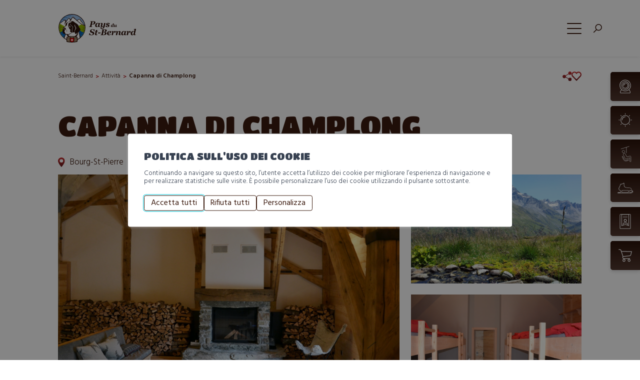

--- FILE ---
content_type: text/html; charset=UTF-8
request_url: https://www.saint-bernard.ch/it/attivita/capanna-di-champlong-2256/
body_size: 72322
content:
<!doctype html>
<html lang="it-IT">
<!--header.php-->
<head>
    <meta charset="UTF-8">
    <meta name="viewport" content="width=device-width, initial-scale=1">
    
    <link rel="preconnect" href="https://fonts.googleapis.com">
    <link rel="preconnect" href="https://fonts.gstatic.com" crossorigin>
    <link rel="stylesheet" href="https://fonts.googleapis.com/css2?family=Hind:wght@300;400;500;600;700&family=Titan+One&display=swap">

        
    	<script>
		var bookacti_localized = {"error":"An error occurred.","error_select_event":"You haven&#039;t selected any event. Please select an event.","error_corrupted_event":"There is an inconsistency in the selected events data, please select an event and try again.","error_less_avail_than_quantity":"You want to make %1$s bookings but only %2$s are available for the selected events. Please choose another event or decrease the quantity.","error_quantity_inf_to_0":"The amount of desired bookings is less than or equal to 0. Please increase the quantity.","error_not_allowed":"You are not allowed to do that.","error_user_not_logged_in":"You are not logged in. Please create an account and log in first.","error_password_not_strong_enough":"Your password is not strong enough.","select2_search_placeholder":"Please enter {nb} or more characters.","loading":"Loading","one_person_per_booking":"for one person","n_people_per_booking":"for %1$s people","booking":"booking","bookings":"bookings","go_to_button":"Go to","ajaxurl":"https:\/\/www.saint-bernard.ch\/wp\/wp-admin\/admin-ajax.php","nonce_query_select2_options":"bc9bc4d2d2","fullcalendar_timezone":"UTC","fullcalendar_locale":"it","current_lang_code":"it","current_locale":"it_IT","available_booking_methods":["calendar","waterfall"],"booking_system_attributes_keys":["id","class","hide_availability","calendars","activities","group_categories","groups_only","groups_single_events","groups_first_event_only","multiple_bookings","bookings_only","tooltip_booking_list","tooltip_booking_list_columns","status","user_id","method","auto_load","start","end","trim","past_events","past_events_bookable","days_off","check_roles","picked_events","form_id","form_action","when_perform_form_action","redirect_url_by_activity","redirect_url_by_group_category","display_data","tooltip_event_info","datepicker_display","hide_timepicker","hide_events_price","product_by_activity","product_by_group_category","products_page_url"],"event_tiny_height":32,"event_small_height":75,"event_narrow_width":70,"event_wide_width":250,"calendar_width_classes":{"640":"bookacti-calendar-narrow-width","350":"bookacti-calendar-minimal-width"},"started_events_bookable":0,"started_groups_bookable":0,"event_load_interval":"92","initial_view_threshold":640,"event_touch_press_delay":"350","date_format":"M, j - g:i A","date_format_long":"l, F j, Y g:i A","time_format":"g:i A","dates_separator":"&nbsp;&rarr;&nbsp;","date_time_separator":"&nbsp;&rarr;&nbsp;","single_event":"Single event","selected_event":"Evento selezionato","selected_events":"Eventi selezionati","no_events":"No events available.","avail":"avail.","avails":"avail.","not_bookable":"unavail.","hide_availability_fixed":0,"dialog_button_ok":"OK","dialog_button_send":"Send","dialog_button_cancel":"Close","dialog_button_cancel_booking":"Cancel booking","dialog_button_reschedule":"Reschedule","dialog_button_refund":"Request a refund","plugin_path":"https:\/\/www.saint-bernard.ch\/app\/plugins\/booking-activities","is_admin":0,"current_user_id":0,"current_time":"2026-01-23 04:59:16","calendar_localization":"default","wp_date_format":"d.m.Y","wp_time_format":"H:i","wp_start_of_week":"1","price_format":"%1$s&nbsp;%2$s","price_currency_symbol":"&#67;&#72;&#70;","price_thousand_separator":"'","price_decimal_separator":".","price_decimal_number":2,"pick_single_or_group_of_events":"Single or grouped with other events.","pick_group_of_events":"Grouped with other events.","calendar_button_list_year":"list year","calendar_button_list_month":"list month","calendar_button_list_week":"list week","calendar_button_list_day":"list day","calendar_button_flexible":"{days}-day","calendar_button_multiple_months":"{months}-month","tooltip_mouseover_timeout":"350","tooltip_mouseover_default":"auto","booking_form_submit_button":"Prenotare","fcm_vapid_key":"","volume_discount_calculation":"cumulate","reschedule_ignore_price_check":"0","multiple_groups_price_label":"","credits_unit_singular":"credit","credits_unit_plural":"credits","price_in_credits_format":"%1$s&nbsp;%2$s","error_price_category_qty_min":"The minimum total quantity is {quantity}.","error_price_category_qty_max":"The maximum total quantity is {quantity}.","error_price_category_qty_match":"The sum of the quantity fields (%1$s) doesn&#039;t match the total quantity (%2$s).","expired":"expired","days":"days","day":"day","cart_item_expires":"This item expires in %s","cart_item_expired":"This item has expired.","cart_item_pending":"This item is pending payment.","error_cart_expired":"Your cart has expired.","add_product_to_cart_button_text":"Aggiungi al carrello","add_booking_to_cart_button_text":"Prenotare"};
	</script>
<meta name='robots' content='max-image-preview:large' />

<title>Capanna di Champlong - Pays du Saint-Bernard</title>
<meta name="description" content="Scoprite la bellissima capanna di Champlong che ha aperto nel 2017!" />
<link rel="alternate" href="https://www.saint-bernard.ch/fr/activites/n-30-gite-de-champlong-2255/" hreflang="fr" />
<link rel="alternate" href="https://www.saint-bernard.ch/de/aktivitaeten/n-30-champlong-huette-2258/" hreflang="de" />
<link rel="alternate" href="https://www.saint-bernard.ch/en/activities/n-30-champlong-hut-2257/" hreflang="en" />
<link rel="alternate" href="https://www.saint-bernard.ch/it/attivita/capanna-di-champlong-2256/" hreflang="it" />
<script type="text/javascript">
/* <![CDATA[ */
window._wpemojiSettings = {"baseUrl":"https:\/\/s.w.org\/images\/core\/emoji\/15.0.3\/72x72\/","ext":".png","svgUrl":"https:\/\/s.w.org\/images\/core\/emoji\/15.0.3\/svg\/","svgExt":".svg","source":{"concatemoji":"https:\/\/www.saint-bernard.ch\/wp\/wp-includes\/js\/wp-emoji-release.min.js?ver=4.1.68"}};
/*! This file is auto-generated */
!function(i,n){var o,s,e;function c(e){try{var t={supportTests:e,timestamp:(new Date).valueOf()};sessionStorage.setItem(o,JSON.stringify(t))}catch(e){}}function p(e,t,n){e.clearRect(0,0,e.canvas.width,e.canvas.height),e.fillText(t,0,0);var t=new Uint32Array(e.getImageData(0,0,e.canvas.width,e.canvas.height).data),r=(e.clearRect(0,0,e.canvas.width,e.canvas.height),e.fillText(n,0,0),new Uint32Array(e.getImageData(0,0,e.canvas.width,e.canvas.height).data));return t.every(function(e,t){return e===r[t]})}function u(e,t,n){switch(t){case"flag":return n(e,"\ud83c\udff3\ufe0f\u200d\u26a7\ufe0f","\ud83c\udff3\ufe0f\u200b\u26a7\ufe0f")?!1:!n(e,"\ud83c\uddfa\ud83c\uddf3","\ud83c\uddfa\u200b\ud83c\uddf3")&&!n(e,"\ud83c\udff4\udb40\udc67\udb40\udc62\udb40\udc65\udb40\udc6e\udb40\udc67\udb40\udc7f","\ud83c\udff4\u200b\udb40\udc67\u200b\udb40\udc62\u200b\udb40\udc65\u200b\udb40\udc6e\u200b\udb40\udc67\u200b\udb40\udc7f");case"emoji":return!n(e,"\ud83d\udc26\u200d\u2b1b","\ud83d\udc26\u200b\u2b1b")}return!1}function f(e,t,n){var r="undefined"!=typeof WorkerGlobalScope&&self instanceof WorkerGlobalScope?new OffscreenCanvas(300,150):i.createElement("canvas"),a=r.getContext("2d",{willReadFrequently:!0}),o=(a.textBaseline="top",a.font="600 32px Arial",{});return e.forEach(function(e){o[e]=t(a,e,n)}),o}function t(e){var t=i.createElement("script");t.src=e,t.defer=!0,i.head.appendChild(t)}"undefined"!=typeof Promise&&(o="wpEmojiSettingsSupports",s=["flag","emoji"],n.supports={everything:!0,everythingExceptFlag:!0},e=new Promise(function(e){i.addEventListener("DOMContentLoaded",e,{once:!0})}),new Promise(function(t){var n=function(){try{var e=JSON.parse(sessionStorage.getItem(o));if("object"==typeof e&&"number"==typeof e.timestamp&&(new Date).valueOf()<e.timestamp+604800&&"object"==typeof e.supportTests)return e.supportTests}catch(e){}return null}();if(!n){if("undefined"!=typeof Worker&&"undefined"!=typeof OffscreenCanvas&&"undefined"!=typeof URL&&URL.createObjectURL&&"undefined"!=typeof Blob)try{var e="postMessage("+f.toString()+"("+[JSON.stringify(s),u.toString(),p.toString()].join(",")+"));",r=new Blob([e],{type:"text/javascript"}),a=new Worker(URL.createObjectURL(r),{name:"wpTestEmojiSupports"});return void(a.onmessage=function(e){c(n=e.data),a.terminate(),t(n)})}catch(e){}c(n=f(s,u,p))}t(n)}).then(function(e){for(var t in e)n.supports[t]=e[t],n.supports.everything=n.supports.everything&&n.supports[t],"flag"!==t&&(n.supports.everythingExceptFlag=n.supports.everythingExceptFlag&&n.supports[t]);n.supports.everythingExceptFlag=n.supports.everythingExceptFlag&&!n.supports.flag,n.DOMReady=!1,n.readyCallback=function(){n.DOMReady=!0}}).then(function(){return e}).then(function(){var e;n.supports.everything||(n.readyCallback(),(e=n.source||{}).concatemoji?t(e.concatemoji):e.wpemoji&&e.twemoji&&(t(e.twemoji),t(e.wpemoji)))}))}((window,document),window._wpemojiSettings);
/* ]]> */
</script>
<style>.single-oa-tour .entry-title:after{content:"";background-image: url(https://res0.oastatic.com/icons/oa/hiking/raspberry_wine/hiking.square_vector.svg);}</style><style id='dummy-admin-menu-icons-inline-css' type='text/css'>
        #menu-posts-address .wp-menu-image
        { background-size: 0 !important; }
        
        #menu-posts-address .wp-menu-image:before
        { content: url([data-uri]); }
        
        #menu-posts-address .wp-has-current-submenu .wp-menu-image:before,
        #menu-posts-address:hover .wp-menu-image:before
        { content: url([data-uri]); }
        
        #toplevel_page_nestedpages-address .wp-menu-image
        { background-size: 0 !important; }
        
        #toplevel_page_nestedpages-address .wp-menu-image:before
        { content: url([data-uri]); }
        
        #toplevel_page_nestedpages-address .wp-has-current-submenu .wp-menu-image:before,
        #toplevel_page_nestedpages-address:hover .wp-menu-image:before
        { content: url([data-uri]); }
        
        #menu-posts-event .wp-menu-image
        { background-size: 0 !important; }
        
        #menu-posts-event .wp-menu-image:before
        { content: url([data-uri]); }
        
        #menu-posts-event .wp-has-current-submenu .wp-menu-image:before,
        #menu-posts-event:hover .wp-menu-image:before
        { content: url([data-uri]); }
        
        #toplevel_page_nestedpages-event .wp-menu-image
        { background-size: 0 !important; }
        
        #toplevel_page_nestedpages-event .wp-menu-image:before
        { content: url([data-uri]); }
        
        #toplevel_page_nestedpages-event .wp-has-current-submenu .wp-menu-image:before,
        #toplevel_page_nestedpages-event:hover .wp-menu-image:before
        { content: url([data-uri]); }
        
        #menu-posts-oa-tour .wp-menu-image
        { background-size: 0 !important; }
        
        #menu-posts-oa-tour .wp-menu-image:before
        { content: url([data-uri]); }
        
        #menu-posts-oa-tour .wp-has-current-submenu .wp-menu-image:before,
        #menu-posts-oa-tour:hover .wp-menu-image:before
        { content: url([data-uri]); }
        
        #toplevel_page_nestedpages-oa-tour .wp-menu-image
        { background-size: 0 !important; }
        
        #toplevel_page_nestedpages-oa-tour .wp-menu-image:before
        { content: url([data-uri]); }
        
        #toplevel_page_nestedpages-oa-tour .wp-has-current-submenu .wp-menu-image:before,
        #toplevel_page_nestedpages-oa-tour:hover .wp-menu-image:before
        { content: url([data-uri]); }
        
        #toplevel_page_bmg-alert .wp-menu-image
        { background-size: 0 !important; }
        
        #toplevel_page_bmg-alert .wp-menu-image:before
        { content: url([data-uri]); }
        
        #toplevel_page_bmg-alert .wp-has-current-submenu .wp-menu-image:before,
        #toplevel_page_bmg-alert:hover .wp-menu-image:before
        { content: url([data-uri]); }
        
</style>
<link rel='stylesheet' id='jquery-tiptip-css' href='https://www.saint-bernard.ch/app/plugins/booking-activities/lib/jquery-tiptip/tipTip.min.css?ver=1.3' type='text/css' media='lazy' onload="this.media='all'" />
<style id='wp-emoji-styles-inline-css' type='text/css'>

	img.wp-smiley, img.emoji {
		display: inline !important;
		border: none !important;
		box-shadow: none !important;
		height: 1em !important;
		width: 1em !important;
		margin: 0 0.07em !important;
		vertical-align: -0.1em !important;
		background: none !important;
		padding: 0 !important;
	}
</style>
<style id='bmg-curatorio-style-inline-css' type='text/css'>


</style>
<style id='bmgwp-bmg-map-style-inline-css' type='text/css'>
.wp-block-google-maps{height:auto}.wp-block-google-maps .bmg-map-wrapper{height:100%}

</style>
<style id='bmg-users-list-style-inline-css' type='text/css'>
/*# sourceMappingURL=users-list.css.map */

</style>
<link rel='stylesheet' id='woocommerce-layout-css' href='https://www.saint-bernard.ch/app/plugins/woocommerce/assets/css/woocommerce-layout.css?ver=9.9.1' type='text/css' media='lazy' onload="this.media='all'" />
<link rel='stylesheet' id='woocommerce-smallscreen-css' href='https://www.saint-bernard.ch/app/plugins/woocommerce/assets/css/woocommerce-smallscreen.css?ver=9.9.1' type='text/css' media='only screen and (max-width: 768px)' />
<link rel='stylesheet' id='woocommerce-general-css' href='https://www.saint-bernard.ch/app/plugins/woocommerce/assets/css/woocommerce.css?ver=9.9.1' type='text/css' media='lazy' onload="this.media='all'" />
<style id='woocommerce-inline-inline-css' type='text/css'>
.woocommerce form .form-row .required { visibility: visible; }
</style>
<link rel='stylesheet' id='xoo-cp-style-css' href='https://www.saint-bernard.ch/app/plugins/added-to-cart-popup-woocommerce/assets/css/xoo-cp-style.css?ver=1.7' type='text/css' media='lazy' onload="this.media='all'" />
<style id='xoo-cp-style-inline-css' type='text/css'>
td.xoo-cp-pqty{
			    min-width: 120px;
			}
			.xoo-cp-container{
				max-width: 650px;
			}
			.xcp-btn{
				background-color: #777777;
				color: #ffffff;
				font-size: 14px;
				border-radius: 5px;
				border: 1px solid #777777;
			}
			.xcp-btn:hover{
				color: #ffffff;
			}
			td.xoo-cp-pimg{
				width: 20%;
			}
			table.xoo-cp-pdetails , table.xoo-cp-pdetails tr{
				border: 0!important;
			}
			table.xoo-cp-pdetails td{
				border-style: solid;
				border-width: 0px;
				border-color: #ebe9eb;
			}
[name="add-to-cart"]:after{content: none !important;}
</style>
<link rel='stylesheet' id='brands-styles-css' href='https://www.saint-bernard.ch/app/plugins/woocommerce/assets/css/brands.css?ver=9.9.1' type='text/css' media='lazy' onload="this.media='all'" />
<link rel='stylesheet' id='bmg-base-theme-fancybox-css' href='https://www.saint-bernard.ch/app/themes/bmg-base-theme/js/fancybox/fancybox-4.0.css?ver=4.0' type='text/css' media='lazy' onload="this.media='all'" />
<link rel='stylesheet' id='bmg-base-theme-slick-css' href='https://www.saint-bernard.ch/app/themes/bmg-base-theme/js/slick/slick.css?ver=4.1.68' type='text/css' media='lazy' onload="this.media='all'" />
<link rel='stylesheet' id='bmg-theme-style-css' href='https://www.saint-bernard.ch/app/themes/bmg-starter/css/theme.css?ver=4.1.68' type='text/css' media='screen' />
<link rel='stylesheet' id='bmg-theme-print-css' href='https://www.saint-bernard.ch/app/themes/bmg-starter/css/print.css?ver=4.1.68' type='text/css' media='print' />
<link rel='stylesheet' id='dashicons-css' href='https://www.saint-bernard.ch/wp/wp-includes/css/dashicons.min.css?ver=4.1.68' type='text/css' media='lazy' onload="this.media='all'" />
<link rel='stylesheet' id='bapap-css-global-css' href='https://www.saint-bernard.ch/app/plugins/ba-prices-and-credits/css/global.min.css?ver=1.8.26' type='text/css' media='lazy' onload="this.media='all'" />
<link rel='stylesheet' id='bookacti-css-woocommerce-css' href='https://www.saint-bernard.ch/app/plugins/booking-activities/css/woocommerce.min.css?ver=1.16.35' type='text/css' media='lazy' onload="this.media='all'" />
<link rel='stylesheet' id='bookacti-css-global-css' href='https://www.saint-bernard.ch/app/plugins/booking-activities/css/global.min.css?ver=1.16.35' type='text/css' media='lazy' onload="this.media='all'" />
<link rel='stylesheet' id='bookacti-css-fonts-css' href='https://www.saint-bernard.ch/app/plugins/booking-activities/css/fonts.min.css?ver=1.16.35' type='text/css' media='lazy' onload="this.media='all'" />
<link rel='stylesheet' id='bookacti-css-bookings-css' href='https://www.saint-bernard.ch/app/plugins/booking-activities/css/bookings.min.css?ver=1.16.35' type='text/css' media='lazy' onload="this.media='all'" />
<link rel='stylesheet' id='bookacti-css-forms-css' href='https://www.saint-bernard.ch/app/plugins/booking-activities/css/forms.min.css?ver=1.16.35' type='text/css' media='lazy' onload="this.media='all'" />
<link rel='stylesheet' id='bookacti-css-jquery-ui-css' href='https://www.saint-bernard.ch/app/plugins/booking-activities/lib/jquery-ui/themes/booking-activities/jquery-ui.min.css?ver=1.16.35' type='text/css' media='lazy' onload="this.media='all'" />
<link rel='stylesheet' id='select2-css' href='https://www.saint-bernard.ch/app/plugins/woocommerce/assets/css/select2.css?ver=9.9.1' type='text/css' media='lazy' onload="this.media='all'" />
<link rel='stylesheet' id='bapap-css-frontend-css' href='https://www.saint-bernard.ch/app/plugins/ba-prices-and-credits/css/frontend.min.css?ver=1.8.26' type='text/css' media='lazy' onload="this.media='all'" />
<link rel='stylesheet' id='baaf-css-woocommerce-css' href='https://www.saint-bernard.ch/app/plugins/ba-advanced-forms/css/woocommerce.min.css?ver=1.5.2' type='text/css' media='lazy' onload="this.media='all'" />
<link rel='stylesheet' id='baaf-css-custom-fields-css' href='https://www.saint-bernard.ch/app/plugins/ba-advanced-forms/css/custom-fields.min.css?ver=1.5.2' type='text/css' media='lazy' onload="this.media='all'" />
<link rel='stylesheet' id='badp-css-global-css' href='https://www.saint-bernard.ch/app/plugins/ba-display-pack/css/global.min.css?ver=1.5.8' type='text/css' media='lazy' onload="this.media='all'" />
<link rel='stylesheet' id='banp-css-global-css' href='https://www.saint-bernard.ch/app/plugins/ba-notification-pack/css/global.min.css?ver=1.3.9' type='text/css' media='lazy' onload="this.media='all'" />
<link rel='stylesheet' id='bookacti-css-frontend-css' href='https://www.saint-bernard.ch/app/plugins/booking-activities/css/frontend.min.css?ver=1.16.35' type='text/css' media='lazy' onload="this.media='all'" />
<link rel='stylesheet' id='badp-css-woocommerce-css' href='https://www.saint-bernard.ch/app/plugins/ba-display-pack/css/woocommerce.min.css?ver=1.5.8' type='text/css' media='lazy' onload="this.media='all'" />
<style id='bmg-share-platforms-print-inline-css' type='text/css'>
@media print { main#main  > article header.entry-header h1:before { display: block; content: 'Pays du Saint-Bernard'; font-size: 18px; margin-top:-30px; margin-bottom:30px;}  }
</style>
<script type="text/javascript" src="https://www.saint-bernard.ch/app/themes/bmg-base-theme/js/jquery-3.6.0.min.js?ver=3.6.0" id="jquery-js"></script>
<script type="text/javascript" src="https://www.saint-bernard.ch/app/themes/bmg-starter/cache/plugins/bmg-search/js/header-toggle.min.js?ver=4.1.68" id="bmg-search-header-toggle-js" defer></script>
<script type="text/javascript" src="https://www.saint-bernard.ch/app/plugins/booking-activities/js/global-var.min.js?ver=1.16.35" id="bookacti-js-global-var-js" defer></script>
<script type="text/javascript" src="https://www.saint-bernard.ch/app/plugins/woocommerce/assets/js/jquery-blockui/jquery.blockUI.min.js?ver=2.7.0-wc.9.9.1" id="jquery-blockui-js" defer="defer" data-wp-strategy="defer"></script>
<script type="text/javascript" id="wc-add-to-cart-js-extra">
/* <![CDATA[ */
var wc_add_to_cart_params = {"ajax_url":"\/wp\/wp-admin\/admin-ajax.php","wc_ajax_url":"\/?wc-ajax=%%endpoint%%","i18n_view_cart":"Visualizza carrello","cart_url":"https:\/\/www.saint-bernard.ch\/it\/informazioni-utili\/shop-online\/carrello-15225\/","is_cart":"","cart_redirect_after_add":"no"};
/* ]]> */
</script>
<script type="text/javascript" src="https://www.saint-bernard.ch/app/plugins/woocommerce/assets/js/frontend/add-to-cart.min.js?ver=9.9.1" id="wc-add-to-cart-js" defer="defer" data-wp-strategy="defer"></script>
<script type="text/javascript" src="https://www.saint-bernard.ch/app/plugins/woocommerce/assets/js/js-cookie/js.cookie.min.js?ver=2.1.4-wc.9.9.1" id="js-cookie-js" defer="defer" data-wp-strategy="defer"></script>
<script type="text/javascript" id="woocommerce-js-extra">
/* <![CDATA[ */
var woocommerce_params = {"ajax_url":"\/wp\/wp-admin\/admin-ajax.php","wc_ajax_url":"\/?wc-ajax=%%endpoint%%","i18n_password_show":"Mostra password","i18n_password_hide":"Nascondi password"};
/* ]]> */
</script>
<script type="text/javascript" src="https://www.saint-bernard.ch/app/plugins/woocommerce/assets/js/frontend/woocommerce.min.js?ver=9.9.1" id="woocommerce-js" defer="defer" data-wp-strategy="defer"></script>
<script type="text/javascript" id="wc-cart-fragments-js-extra">
/* <![CDATA[ */
var wc_cart_fragments_params = {"ajax_url":"\/wp\/wp-admin\/admin-ajax.php","wc_ajax_url":"\/?wc-ajax=%%endpoint%%","cart_hash_key":"wc_cart_hash_78f7f92a431e8a4418fd69b1afc008e7","fragment_name":"wc_fragments_78f7f92a431e8a4418fd69b1afc008e7","request_timeout":"5000"};
/* ]]> */
</script>
<script type="text/javascript" src="https://www.saint-bernard.ch/app/plugins/woocommerce/assets/js/frontend/cart-fragments.min.js?ver=9.9.1" id="wc-cart-fragments-js" defer="defer" data-wp-strategy="defer"></script>
<script type="text/javascript" src="https://www.saint-bernard.ch/app/themes/bmg-base-theme/js/zoom.min.js?ver=4.1.68" id="bmg-base-theme-zoom-js"></script>
<script type="text/javascript" src="https://www.saint-bernard.ch/app/themes/bmg-base-theme/js/in-view-transitions.min.js?ver=4.1.68" id="bmg-base-theme-in-view-transitions-js"></script>
<script type="text/javascript" src="https://www.saint-bernard.ch/app/themes/bmg-base-theme/js/margin_merge.min.js?ver=4.1.68" id="bmg-base-theme-merge-margins-js" defer></script>
<script type="text/javascript" src="https://www.saint-bernard.ch/app/themes/bmg-base-theme/js/bmg-base-theme.js?ver=4.1.68" id="bmg-base-theme-js" defer></script>
<script type="text/javascript" src="https://www.saint-bernard.ch/app/plugins/ba-display-pack/js/global-var.min.js?ver=1.5.8" id="badp-js-global-var-js" defer></script>
<script type="text/javascript" src="https://www.saint-bernard.ch/app/plugins/ba-prices-and-credits/js/global-var.min.js?ver=1.8.26" id="bapap-js-global-var-js" defer></script>
<link rel="EditURI" type="application/rsd+xml" title="RSD" href="https://www.saint-bernard.ch/wp/xmlrpc.php?rsd" />
<link rel="canonical" href="https://www.saint-bernard.ch/it/attivita/capanna-di-champlong-2256/" />
<style>.post-thumbnail img[src$=".svg"] { width: 100%; height: auto; }</style><link rel="alternate" href="https://www.saint-bernard.ch/it/attivita/capanna-di-champlong-2256/" hreflang="x-default" />

<!-- Social sharing meta data -->
<meta property="og:url" content="https://www.saint-bernard.ch/it/attivita/capanna-di-champlong-2256/"/>
<meta property="og:type" content="website"/>
<meta property="og:title" content="Capanna di Champlong - Pays du Saint-Bernard"/>
<meta property="og:description" content="Scoprite la bellissima capanna di Champlong che ha aperto nel 2017!"/>
<meta property="og:image" content="https://www.saint-bernard.ch/files/57675457.jpg"/>
<meta property="twitter:card" content="summary_large_image"/>
<meta property="twitter:title" content="Capanna di Champlong - Pays du Saint-Bernard"/>
<meta property="twitter:description" content="Scoprite la bellissima capanna di Champlong che ha aperto nel 2017!"/>
<meta property="twitter:image" content="https://www.saint-bernard.ch/files/57675457.jpg"/>
<!-- Google Default Consent -->
<script>
    window.dataLayer = window.dataLayer || [];
    function gtag() { dataLayer.push(arguments); }
    gtag('consent', 'default', {
        'analytics_storage': 'denied', //l’utilisateur permet-il la lecture et l’écriture de cookies dans son navigateur pour des besoins de mesure d’audience ?
        'ad_storage': 'denied', //l’utilisateur permet-il la lecture et l’écriture de cookies pour des besoins publicitaires ?
        'ad_user_data': 'denied', //l'utilisateur consent-il à ce que ses données personnelles soient utilisées à des fins publicitaires ? On parle ici du user_id, des données utilisateur hashées type email pour le suivi avancé des conversions ou du partage des fonctionnalités entre Google Ads et Google Analytics.
        'ad_personalization': 'denied' //l'utilisateur consent-il à ce que ses données soient utilisées à des fins de remarketing ?
    });
</script>
<!-- Google Tag Manager - Google Analytics
# script disabled by GDPR policy #
-->
<!-- # app/themes/bmg-base-theme/template-parts/favicon.php # -->

    <link rel="icon" type="image/svg+xml" href="https://www.saint-bernard.ch/app/themes/bmg-starter/favicon/favicon.svg">
    <link rel="alternate icon" href="https://www.saint-bernard.ch/app/themes/bmg-starter/favicon/favicon.ico">
    <link rel="mask-icon" href="https://www.saint-bernard.ch/app/themes/bmg-starter/favicon/safari-pinned-tab.svg" color="#3D1C10">

<meta name="msapplication-TileColor" content="#DFDFDF">
<meta name="theme-color" content="#3D1C10">	<noscript><style>.woocommerce-product-gallery{ opacity: 1 !important; }</style></noscript>
				<script  type="text/javascript">
				!function(f,b,e,v,n,t,s){if(f.fbq)return;n=f.fbq=function(){n.callMethod?
					n.callMethod.apply(n,arguments):n.queue.push(arguments)};if(!f._fbq)f._fbq=n;
					n.push=n;n.loaded=!0;n.version='2.0';n.queue=[];t=b.createElement(e);t.async=!0;
					t.src=v;s=b.getElementsByTagName(e)[0];s.parentNode.insertBefore(t,s)}(window,
					document,'script','https://connect.facebook.net/en_US/fbevents.js');
			</script>
			<!-- WooCommerce Facebook Integration Begin -->
			<script  type="text/javascript">

				fbq('init', '3782203188674905', {}, {
    "agent": "woocommerce_0-9.9.1-3.5.9"
});

				document.addEventListener( 'DOMContentLoaded', function() {
					// Insert placeholder for events injected when a product is added to the cart through AJAX.
					document.body.insertAdjacentHTML( 'beforeend', '<div class=\"wc-facebook-pixel-event-placeholder\"></div>' );
				}, false );

			</script>
			<!-- WooCommerce Facebook Integration End -->
			<link rel="icon" href="https://www.saint-bernard.ch/app/themes/bmg-starter/favicon/favicon.svg" sizes="32x32" />
<link rel="icon" href="https://www.saint-bernard.ch/app/themes/bmg-starter/favicon/favicon.svg" sizes="192x192" />
<link rel="apple-touch-icon" href="https://www.saint-bernard.ch/app/themes/bmg-starter/favicon/favicon.svg" />
<meta name="msapplication-TileImage" content="https://www.saint-bernard.ch/app/themes/bmg-starter/favicon/favicon.svg" />
    
    </head>

<body class="oa-tour-template-default single single-oa-tour postid-2256 theme-bmg-base-theme not-extranet not-home-extranet woocommerce-no-js not-home page-original-id-2255">


<!-- Google Tag Manager - Google Analytics
# script disabled by GDPR policy #
-->


<div id="page" class="site">
    <header id="masthead" class="site-header">
        
        <a class="skip-link screen-reader-text" href="#content">Salta al contenuto</a>

            <div class="site-branding">
        <a class="site-logo" href="https://www.saint-bernard.ch/it/" rel="home"><svg class="autoscale" id="Groupe_9545" data-name="Groupe 9545" xmlns="http://www.w3.org/2000/svg" xmlns:xlink="http://www.w3.org/1999/xlink" width="213.439" height="80.757" viewBox="0 0 213.439 80.757">
  <defs>
    <clipPath id="clip-path-b7ab30d9e2d4e9d4b65ef9d53a2971cb">
      <rect id="Rectangle_759" data-name="Rectangle 759" width="213.439" height="80.757" fill="none"/>
    </clipPath>
  </defs>
  <g id="Groupe_9544" data-name="Groupe 9544" clip-path="url(#clip-path-b7ab30d9e2d4e9d4b65ef9d53a2971cb)">
    <path id="Tracé_36130" data-name="Tracé 36130" d="M37.828,80.757a60.9,60.9,0,0,1-13.675-1.29v-.005c-1.9-.4-2.264-3.032-2.4-4.043-.045-.351-.084-.74-.115-1.145l-.008-.1,0-.05-.01-.051-.007-.1c-.033-.453-.058-.913-.077-1.328A38.431,38.431,0,0,1,0,38.484,38.3,38.3,0,0,1,38.024,0h.234A38.245,38.245,0,0,1,55.017,72.624c-.318,5.807-1.762,6.523-2.51,6.671h0a61.6,61.6,0,0,1-14.159,1.46Z" transform="translate(0)" fill="#fff"/>
    <path id="Tracé_36131" data-name="Tracé 36131" d="M40.216,76.8A36.8,36.8,0,1,1,76.8,39.772,36.847,36.847,0,0,1,40.216,76.8" transform="translate(-1.74 -1.739)" fill="#2E140D"/>
    <path id="Tracé_36132" data-name="Tracé 36132" d="M45.611,6.541l-.145-.007Q44.615,6.5,43.753,6.5c-.537,0-1.071.023-1.6.05-.165.009-.33.021-.495.032q-.586.038-1.165.1c-.172.017-.344.034-.515.053q-.673.076-1.337.179c-.087.013-.175.023-.261.037-.517.083-1.03.18-1.54.285-.165.034-.328.073-.491.109q-.533.118-1.06.252c-.186.048-.371.1-.556.146-.357.1-.711.2-1.064.31-.151.046-.3.089-.454.137q-.7.227-1.4.483c-.185.068-.367.142-.55.213q-.44.17-.876.352-.318.134-.634.274c-.262.116-.521.236-.78.359-.21.1-.42.2-.627.3q-.59.293-1.168.608c-.246.134-.488.275-.731.415-.2.115-.4.229-.595.347q-.37.223-.735.455c-.166.106-.331.214-.5.323-.257.17-.514.339-.766.515-.074.051-.145.105-.218.157q-.868.616-1.7,1.282c-.072.058-.145.114-.217.173q-.42.343-.829.7c-.079.068-.156.136-.234.205a35.615,35.615,0,0,0-3.493,3.55l-.026.03c-.249.292-.49.591-.729.891l-.065.08c-.155.2-.305.4-.457.595s-.323.423-.48.638c-.059.081-.116.164-.174.245a35.273,35.273,0,0,0-4.708,9.119l.011-.009c.056-.057.114-.111.165-.173a.392.392,0,0,1,.165-.1l.007-.019,9.6-6.856a18.883,18.883,0,0,1,4.63-2.575c1.319-.369,3.339,3.375,3.339,3.375s4.741-6.969,6.384-8.166c.131-.065.264-.125.4-.185,1.438-.179,5.224,3.956,5.458,4.071.175.086,2.561-4.475,4.551-6.488,0,0,1.311-1.345,2.144-.655,2.12,1.65,10.157,9.312,10.166,9.32a38.685,38.685,0,0,1,5.187-3.019s2.342-1.037,3.175.03c1.266,1.494,3.845,5.453,6.864,9.474.137.183.782,1.05,1.467,1.973L75.9,32.735c.069.1.127.176.158.221.086.126.18.251.28.375.922,1.254,1.806,2.455,1.833,2.5a3.977,3.977,0,0,0,.613.348A35.363,35.363,0,0,0,45.611,6.541" transform="translate(-5.746 -3.545)" fill="#9abce3"/>
    <path id="Tracé_36133" data-name="Tracé 36133" d="M130.313,46.118l-1.77-.1,1.614-.1-.609-.8-1.525-.086,1.391-.089-.669-.878-1.777-.1,1.621-.1-.67-.885-1.633-.092,1.491-.1c-.218-.289-.43-.571-.633-.842l-2.449-.138,2.238-.144c-.2-.273-.4-.533-.576-.777l-2.8-.158,2.561-.165c-.191-.262-.366-.5-.516-.715l-.014-.02-3.167-.179,2.915-.187c-.137-.2-.315-.455-.523-.749l-2.618-.148,2.405-.155c-.185-.261-.383-.538-.582-.814l-2.65-.149,2.427-.156a17.488,17.488,0,0,0-1.282-1.618c-.721-.712-4.678,1.982-4.678,1.982L116.2,38.79s11.039,9.926,17.842,12.155c0,0-1.758-2.261-3.725-4.827" transform="translate(-63.379 -19.395)" fill="#fff"/>
    <path id="Tracé_36134" data-name="Tracé 36134" d="M76.891,48.746c-.027-.409-.055-.817-.095-1.222l-3.061-1.559c-.275-.145-.494-.267-.7-.359l-1.206-.614c-4.655-2.179-10.531-6.8-15.654-11.212L54.693,33.7l1.285-.082q-.457-.394-.9-.785l-1.981-.112,1.726-.111q-.457-.4-.9-.794l-2.788-.157,2.433-.156c-.293-.26-.579-.515-.863-.77l-2.706-.152,2.366-.152q-.44-.394-.864-.777L48.858,29.5l2.31-.148-.83-.754-3.07-.173,2.69-.173-.8-.735-3.022-.17,2.65-.17-.808-.74L45,26.267l2.61-.168c-.317-.29-.608-.555-.885-.806l-2.552-.144,2.235-.144a10.665,10.665,0,0,0-2.013-1.637c-1.081.006-4.171,5.671-4.645,6.636,0,.007-.01.009-.014.015-.466.881-1.413,2.677-1.792,3.425-.119.235-.25.5-.388.774-.388.774-1.335,2.87-1.676,3.525s-.256-.115-.215-.227c.035-.093.7-2.233.923-2.939-.123.035-.245.074-.366.116l-2.308-.13,2.733-.176.012-.04c.065-.225.127-.457.185-.69l-3.156-.178,3.246-.209q.076-.336.135-.672l-3.607-.2,3.676-.236c.028-.211.05-.42.062-.624l-3.964-.223,3.981-.256a4.785,4.785,0,0,0-.041-.593L33,30.227l4.058-.26a2.359,2.359,0,0,0-.224-.537l-.009-.017-.043-.043-4.009-.226L36.4,28.91c-.169-.2-.387-.427-.638-.67l-3.81-.215,3.345-.215c-.962-.845-2.138-1.625-2.659-1.249-.837.606-10.6,15.2-11.913,16.65-.258.285-.32.183-.242-.147a11.166,11.166,0,0,1,.685-1.761c.375-.869.792-1.714,1.167-2.573l-1.465-.1,1.542-.083c.122-.285.235-.572.343-.863l-2.1-.141,2.2-.117c.091-.26.175-.523.249-.79l-2.659-.178,2.739-.147c.037-.152.076-.3.105-.458l.052-.273-3.111-.209L23.4,35.2c.04-.225.076-.452.107-.681l-3.5-.235,3.551-.19c.02-.215.03-.428.032-.641l-4.4-.3,4.38-.235a4.691,4.691,0,0,0-.063-.48c-.014-.071-.035-.13-.054-.195L21.1,32.145l2.209-.234a2.5,2.5,0,0,0-.325-.369.742.742,0,0,0-.264-.12,1.251,1.251,0,0,0-.644.011,5.465,5.465,0,0,0-1.442.674c-.482.288-.961.583-1.431.89q-.659.43-1.3.894c-.883.645-1.745,1.318-2.623,1.969l-.13.1L9.109,40.4l-1.016.748c-.065.048-.348.193-.376.276-.011,0-.019.01-.02.015-.04.144-.075.289-.114.433a35.119,35.119,0,0,0,1.861,23.64c.111.248.224.5.34.74q.163.341.333.676c.118.234.24.466.363.7.115.215.227.43.346.642q.3.537.619,1.06c.139.23.284.455.428.681s.3.467.454.7q.2.3.415.6.233.331.472.655c.139.188.276.377.418.562q.383.5.782.982c.153.186.311.367.468.55.2.228.393.455.594.677.153.17.309.337.466.5q.3.314.6.621c.152.155.3.31.459.461q.492.48,1,.942c.132.12.268.234.4.351.252.221.506.44.765.655.162.135.326.266.49.4q.366.292.74.574c.157.119.314.239.473.355.387.283.779.56,1.179.828.108.073.22.141.329.212q.475.312.96.608c.164.1.329.2.495.294q.436.257.881.5c.157.086.313.174.471.258.437.231.878.456,1.326.67.083.04.168.075.252.115q.574.269,1.16.517c.162.068.325.134.487.2q.5.2,1.012.393c.155.057.31.116.466.172.481.17.966.334,1.456.484.052.016.1.03.156.045.448.135.9.26,1.355.377.16.041.32.079.481.118q.554.134,1.115.251c.157.033.313.066.471.1.516.1,1.035.192,1.558.269l.077.01c.5.073,1.006.132,1.514.184.161.016.323.03.485.044q.59.051,1.185.083c.161.009.323.019.485.025.542.021,1.087.035,1.635.031.487,0,.972-.017,1.454-.04.159-.008.317-.021.475-.03.322-.019.643-.04.963-.068.189-.016.376-.038.564-.057.287-.03.575-.061.86-.1.2-.025.4-.054.593-.083q.409-.059.815-.128.3-.051.6-.108.4-.075.79-.159c.2-.043.4-.085.6-.131.26-.06.518-.125.776-.19.2-.05.394-.1.589-.152.263-.072.523-.15.784-.228.185-.055.373-.108.557-.166.3-.1.6-.2.9-.3s.571-.2.855-.31c.263-.1.526-.2.787-.3.218-.088.433-.183.649-.275s.4-.171.6-.261c.227-.1.451-.21.675-.316.183-.087.366-.174.547-.264.232-.115.461-.234.69-.354.168-.088.335-.177.5-.267q.353-.193.7-.393.228-.131.452-.265.363-.215.72-.438c.128-.08.254-.163.381-.245.255-.165.509-.33.759-.5.083-.057.165-.116.248-.174a35.531,35.531,0,0,0,3.753-3.006l.034-.03q.422-.389.83-.793l.12-.117q.4-.393.779-.8L67.4,75.2q.386-.412.759-.835l.095-.109q.389-.445.763-.9l.02-.025a35.258,35.258,0,0,0,6.394-11.992c.008-.025.016-.05.024-.075.16-.53.31-1.063.446-1.6.02-.082.038-.164.058-.245q.155-.631.286-1.27c.029-.139.058-.278.085-.417q.14-.721.25-1.451c.018-.116.032-.233.049-.35q.093-.661.161-1.329c.01-.1.022-.193.03-.29.048-.512.083-1.028.109-1.546.006-.12.01-.239.015-.359.021-.536.035-1.074.031-1.615,0-.686-.037-1.365-.082-2.041" transform="translate(-3.464 -12.746)" fill="#fff"/>
    <path id="Tracé_36135" data-name="Tracé 36135" d="M69.909,29.5l.075.061,1.757-.045Z" transform="translate(-38.132 -16.089)" fill="#0a5ca8"/>
    <path id="Tracé_36136" data-name="Tracé 36136" d="M49.816,41.45l-2.331-.024c.047.063.092.126.137.189l2.116-.055.078-.11" transform="translate(-25.901 -22.596)" fill="#0a5ca8"/>
    <path id="Tracé_36137" data-name="Tracé 36137" d="M70.51,13.119,51.335,12.8c-.111.048-.222.094-.332.143-.262.116-.521.237-.78.359-.21.1-.42.2-.627.3l-.112.058Z" transform="translate(-26.991 -6.982)" fill="#0a5ca8"/>
    <path id="Tracé_36138" data-name="Tracé 36138" d="M62.5,8.76q-.279.071-.556.145c-.357.1-.711.2-1.064.31-.151.046-.3.089-.454.137h0l17.93-.461L63.009,8.638c-.171.04-.343.079-.513.122" transform="translate(-32.956 -4.712)" fill="#0a5ca8"/>
    <path id="Tracé_36139" data-name="Tracé 36139" d="M43.6,17.136c-.115.066-.23.132-.343.2-.247.149-.491.3-.735.456l-.092.06L63.5,17.309Z" transform="translate(-23.142 -9.347)" fill="#0a5ca8"/>
    <path id="Tracé_36140" data-name="Tracé 36140" d="M32.623,25.307l-.234.205c-.122.109-.24.221-.361.331l20.233-.521-19.44-.181c-.065.056-.132.11-.2.166" transform="translate(-17.47 -13.713)" fill="#0a5ca8"/>
    <path id="Tracé_36141" data-name="Tracé 36141" d="M37.755,21.151c-.313.226-.619.462-.925.7l20.351-.524Z" transform="translate(-20.089 -11.537)" fill="#0a5ca8"/>
    <path id="Tracé_36142" data-name="Tracé 36142" d="M28.6,29.149q-.353.351-.7.712l15.253-.393c.057-.066.115-.131.17-.193Z" transform="translate(-15.221 -15.899)" fill="#0a5ca8"/>
    <path id="Tracé_36143" data-name="Tracé 36143" d="M39.749,33.445c.071-.065.093-.156.167-.215L25,33.07s-.238.275-.274.317l-.026.03c-.108.126-.21.257-.315.386Z" transform="translate(-13.302 -18.038)" fill="#0a5ca8"/>
    <path id="Tracé_36144" data-name="Tracé 36144" d="M30.679,37.57c.129-.05.235-.088.314-.11a.906.906,0,0,1,.616.085l5.116-.095c.024-.05.105-.128.13-.178l-15.027-.15-.055.071c-.156.2-.312.41-.464.617Z" transform="translate(-11.623 -20.249)" fill="#0a5ca8"/>
    <path id="Tracé_36145" data-name="Tracé 36145" d="M14.473,49.164c-.1.2-.2.408-.3.613l4-.1.652-.465Z" transform="translate(-7.729 -26.816)" fill="#0a5ca8"/>
    <path id="Tracé_36146" data-name="Tracé 36146" d="M25.742,41.618c.205-.137.416-.271.629-.4l-7.319-.074c-.146.217-.288.438-.43.658Z" transform="translate(-10.157 -22.441)" fill="#0a5ca8"/>
    <path id="Tracé_36147" data-name="Tracé 36147" d="M14.586,53.7l.734-.524-2.692-.027c-.089.2-.177.4-.263.608Z" transform="translate(-6.744 -28.993)" fill="#0a5ca8"/>
    <path id="Tracé_36148" data-name="Tracé 36148" d="M16.605,45.169c-.121.206-.244.412-.361.62l5.649-.145.582-.415Z" transform="translate(-8.86 -24.637)" fill="#0a5ca8"/>
    <path id="Tracé_36149" data-name="Tracé 36149" d="M76.251,79.794c.029-.139.058-.278.085-.417q.14-.721.251-1.45c.017-.116.032-.233.048-.35q.093-.661.161-1.329c.01-.1.022-.193.031-.29.048-.512.083-1.028.109-1.546.006-.12.01-.239.015-.359.021-.535.035-1.073.031-1.615,0-.686-.037-1.365-.082-2.041-.027-.409-.055-.817-.094-1.222l-3.062-1.559c-.274-.145-.493-.268-.7-.359l-1.206-.614a33.464,33.464,0,0,1-3.258-1.787,10.7,10.7,0,0,0-3.065.3c-1.755.566-2.95,1.871-4.656,2.57a57.835,57.835,0,0,1-9.222,3.039,26.193,26.193,0,0,1-4.306.488c-3.121.174-6.249.085-9.373.187-.5.016-1,.037-1.5.065a40.842,40.842,0,0,1-11.787-1.371A34.057,34.057,0,0,1,13.477,65.2q-.438-.3-.865-.62a7.442,7.442,0,0,0-4.527-1.523c-.025,0-.339-.009-.377.035-.04.144-.075.289-.114.433A35.118,35.118,0,0,0,9.475,87.168c.112.248.224.5.341.74.109.227.22.452.334.676s.24.466.364.7c.115.215.228.43.346.642q.3.536.62,1.06c.14.23.284.455.429.681s.3.467.454.7c.136.2.275.4.415.6q.232.331.473.655c.139.188.276.376.418.562q.383.5.783.982c.153.185.311.367.468.549.2.228.393.455.595.677.153.17.31.336.466.5q.3.314.6.62c.152.154.3.31.459.461.328.32.661.635,1,.941.132.119.268.234.4.351.252.221.506.44.765.655.162.134.326.265.491.4q.366.292.74.574c.157.119.314.239.473.355.388.283.78.56,1.179.827.109.073.22.141.33.212q.475.31.96.607c.164.1.329.2.495.293q.437.256.881.5c.157.086.314.174.472.257.437.231.879.456,1.327.669.083.04.168.075.252.114q.575.268,1.16.516c.161.068.324.134.487.2q.5.2,1.013.392c.155.058.31.116.466.171.481.17.966.333,1.457.483l.156.045c.448.135.9.259,1.355.375.16.041.32.079.481.118q.554.134,1.115.25c.157.032.313.066.471.1.516.1,1.035.191,1.559.268l.077.01c.5.072,1.006.131,1.514.182.161.016.324.029.485.043q.59.051,1.186.082c.161.009.323.018.485.025.542.021,1.086.034,1.635.03q.731-.005,1.454-.041c.159-.007.317-.021.475-.03.322-.02.644-.04.963-.069.189-.017.375-.038.563-.058.288-.03.575-.061.86-.1.2-.026.4-.055.593-.084q.409-.06.815-.129.3-.052.6-.108.4-.075.789-.16c.2-.043.4-.085.6-.131.26-.06.518-.125.776-.191.2-.05.394-.1.589-.153.263-.072.523-.15.783-.228.185-.055.373-.108.557-.166.3-.1.6-.2.9-.305s.571-.2.855-.31c.263-.1.527-.2.787-.3.218-.088.433-.183.648-.275s.4-.171.6-.261c.227-.1.451-.21.675-.317.183-.087.365-.174.547-.264.231-.115.46-.235.689-.355.168-.088.335-.177.5-.268q.352-.193.7-.393c.152-.087.3-.176.452-.266.241-.144.481-.289.719-.439.128-.08.254-.163.38-.245.255-.165.509-.33.759-.5.084-.057.165-.116.248-.174a35.587,35.587,0,0,0,3.751-3.009l.034-.031c.281-.26.556-.525.829-.793l.12-.117c.264-.262.523-.529.779-.8l.126-.134q.385-.412.758-.836l.095-.109q.388-.445.762-.9l.02-.025a35.31,35.31,0,0,0,5.84-10.351c.027-.075.049-.152.075-.227.165-.47.324-.941.469-1.419l.012-.038c.158-.524.307-1.052.441-1.588.021-.081.038-.164.058-.245q.155-.631.286-1.27" transform="translate(-3.474 -34.396)" fill="#95b400"/>
    <path id="Tracé_36150" data-name="Tracé 36150" d="M77.631,106.242c-.012,0-.021-.011-.034-.014l-.045-.008a8.857,8.857,0,0,0-1.475-.418c-.525-.119-1-.213-1.088-.232a13.559,13.559,0,0,1-3.184-1.043,14.538,14.538,0,0,1-3.318-2.714c-1.958-1.795-4.781-2-7.309-1.966a60.653,60.653,0,0,0-8.939,1.087c-1.675.274-3.357.521-5.044.716a55.126,55.126,0,0,1-13.172-1.1c-6.139-1.174-12.247-.728-17.012,3.627a2.6,2.6,0,0,1-1.45.83,6.08,6.08,0,0,0-2.132.615,2.641,2.641,0,0,0-.819.877l-.056.071c.093.219.178.441.275.657.112.248.224.5.341.74.108.227.22.452.333.676s.24.466.363.7c.114.215.227.43.346.642q.3.536.619,1.06c.139.23.284.455.428.681s.3.468.454.7c.136.2.275.4.415.6.155.221.313.439.472.655.138.188.275.377.418.562q.383.5.782.983c.153.185.311.367.468.55.2.228.392.455.594.677.153.17.309.337.466.5q.3.314.6.621c.152.154.3.31.458.461q.492.48,1,.942c.132.12.268.234.4.351.252.221.506.44.765.655.162.134.326.266.491.4q.365.293.74.574c.157.119.313.239.472.355.388.283.78.56,1.179.828.109.073.22.14.33.212q.475.311.96.608c.164.1.329.2.494.294q.437.256.881.5c.157.086.313.174.472.258.437.232.878.457,1.326.67.083.04.168.075.252.115q.574.269,1.16.517c.161.068.324.134.487.2q.5.2,1.012.393c.155.058.31.116.466.172.481.17.965.334,1.456.484.052.016.1.029.157.045.448.135.9.26,1.355.377.16.041.32.08.48.118q.554.134,1.115.251c.157.033.313.067.47.1.516.1,1.035.192,1.558.27l.077.01c.5.073,1.006.132,1.514.184.161.016.324.03.485.044q.59.052,1.186.083c.161.009.323.019.485.025.542.022,1.086.035,1.635.032q.731,0,1.454-.04c.159-.007.317-.02.475-.03.322-.02.644-.04.963-.068.189-.017.376-.038.564-.058.287-.03.574-.061.86-.1.2-.026.4-.055.593-.083q.408-.06.815-.128.3-.051.6-.108.4-.074.79-.159c.2-.042.4-.085.6-.131.26-.06.518-.125.776-.19.2-.05.394-.1.589-.152.263-.072.523-.15.783-.228.186-.055.373-.108.557-.166.3-.1.6-.2.9-.3s.571-.2.855-.31c.263-.1.527-.2.787-.3.218-.088.433-.183.649-.275s.4-.171.6-.26c.227-.1.451-.21.676-.316.183-.087.366-.174.547-.264.231-.115.46-.234.689-.354.168-.088.335-.177.5-.268q.353-.192.7-.392c.152-.087.3-.176.453-.266.241-.144.482-.289.719-.438.128-.08.254-.163.381-.245.255-.165.509-.33.759-.5.084-.057.165-.116.248-.174a35.545,35.545,0,0,0,3.754-3.005l.034-.031c.281-.259.557-.525.83-.793l.12-.117q.4-.393.779-.8l.126-.134q.386-.412.759-.836l.095-.109q.389-.445.763-.9l.02-.025a35.345,35.345,0,0,0,5.247-8.792l-.034-.01" transform="translate(-6.848 -54.459)" fill="#0a5ca8"/>
    <path id="Tracé_36151" data-name="Tracé 36151" d="M7.645,98.4c.043.234.088.467.135.7l8.867-.455Z" transform="translate(-4.17 -53.674)" fill="#3d4e00"/>
    <path id="Tracé_36152" data-name="Tracé 36152" d="M8.486,102.373c.056.234.113.467.174.7l7.085-.455Z" transform="translate(-4.629 -55.839)" fill="#3d4e00"/>
    <path id="Tracé_36153" data-name="Tracé 36153" d="M7.021,94.435c.03.234.062.467.1.7l8.929-.455Z" transform="translate(-3.83 -51.509)" fill="#3d4e00"/>
    <path id="Tracé_36154" data-name="Tracé 36154" d="M9.55,106.342c.07.234.139.468.213.7l4.444-.455Z" transform="translate(-5.209 -58.004)" fill="#3d4e00"/>
    <path id="Tracé_36155" data-name="Tracé 36155" d="M6.4,86.5c.006.234.012.467.023.7l8.966-.455Z" transform="translate(-3.489 -47.179)" fill="#3d4e00"/>
    <path id="Tracé_36156" data-name="Tracé 36156" d="M6.606,90.465c.019.234.037.467.06.7l8.644-.455Z" transform="translate(-3.603 -49.344)" fill="#3d4e00"/>
    <path id="Tracé_36157" data-name="Tracé 36157" d="M6.514,78.558c-.018.233-.034.465-.047.7L19.419,78.8Z" transform="translate(-3.527 -42.849)" fill="#3d4e00"/>
    <path id="Tracé_36158" data-name="Tracé 36158" d="M6.358,82.527c-.005.232-.007.466-.008.7l9.009-.455Z" transform="translate(-3.464 -45.014)" fill="#3d4e00"/>
    <path id="Tracé_36159" data-name="Tracé 36159" d="M6.872,74.589c-.03.232-.055.466-.081.7l8.809-.455Z" transform="translate(-3.704 -40.684)" fill="#3d4e00"/>
    <path id="Tracé_36160" data-name="Tracé 36160" d="M7.443,70.62q-.064.349-.122.7l5.132-.455Z" transform="translate(-3.993 -38.52)" fill="#3d4e00"/>
    <path id="Tracé_36161" data-name="Tracé 36161" d="M150.3,103.073c.028-.106.061-.211.088-.318v0c.02-.081.038-.164.058-.245.01-.045.019-.09.03-.134l-7.552.245Z" transform="translate(-77.956 -55.839)" fill="#3d4e00"/>
    <path id="Tracé_36162" data-name="Tracé 36162" d="M155.708,78.849c-.006-.1-.016-.194-.023-.291l-4.827.245,4.872.455c-.008-.136-.014-.273-.023-.408" transform="translate(-82.285 -42.849)" fill="#3d4e00"/>
    <path id="Tracé_36163" data-name="Tracé 36163" d="M150.346,107.042c.048-.149.1-.3.147-.445.008-.025.016-.05.024-.075.018-.06.032-.12.05-.18l-6.586.245Z" transform="translate(-78.535 -58.004)" fill="#3d4e00"/>
    <path id="Tracé_36164" data-name="Tracé 36164" d="M151.414,87.2h0c.006-.12.01-.239.015-.359s0-.227.007-.34l-8.515.245Z" transform="translate(-77.956 -47.179)" fill="#3d4e00"/>
    <path id="Tracé_36165" data-name="Tracé 36165" d="M154,82.527l-6.4.245,6.406.455c0-.057,0-.114,0-.171,0-.177-.009-.352-.013-.529" transform="translate(-80.512 -45.014)" fill="#3d4e00"/>
    <path id="Tracé_36166" data-name="Tracé 36166" d="M147.209,99.1l.007-.032c.029-.139.058-.277.085-.417.016-.083.028-.167.043-.25l-10.864.245Z" transform="translate(-74.443 -53.674)" fill="#3d4e00"/>
    <path id="Tracé_36167" data-name="Tracé 36167" d="M147.171,95.134c0-.032.012-.063.016-.1.018-.116.032-.233.049-.35.012-.085.02-.17.031-.255l-11.455.245Z" transform="translate(-74.078 -51.509)" fill="#3d4e00"/>
    <path id="Tracé_36168" data-name="Tracé 36168" d="M149.141,91.165c.009-.086.02-.172.028-.259.014-.146.019-.294.031-.44L139,90.71Z" transform="translate(-75.819 -49.344)" fill="#3d4e00"/>
    <path id="Tracé_36169" data-name="Tracé 36169" d="M18.634,126.188c.13.2.261.408.4.609l.063.091,10.935-.455Z" transform="translate(-10.164 -68.829)" fill="#259cdb"/>
    <path id="Tracé_36170" data-name="Tracé 36170" d="M32.113,142.064c.114.1.23.2.344.3.154.135.31.266.466.4l13.2-.455Z" transform="translate(-17.516 -77.488)" fill="#259cdb"/>
    <path id="Tracé_36171" data-name="Tracé 36171" d="M16.237,122.219c.132.235.27.467.408.7l8.108-.455Z" transform="translate(-8.856 -66.664)" fill="#259cdb"/>
    <path id="Tracé_36172" data-name="Tracé 36172" d="M28.033,138.1c.112.117.224.234.338.35l.348.35,11.606-.455Z" transform="translate(-15.291 -75.324)" fill="#259cdb"/>
    <path id="Tracé_36173" data-name="Tracé 36173" d="M21.358,130.157l.045.062c.139.188.276.377.418.562l.06.075,10.108-.455Z" transform="translate(-11.65 -70.994)" fill="#259cdb"/>
    <path id="Tracé_36174" data-name="Tracé 36174" d="M24.466,134.126c.1.117.2.235.3.352s.2.231.3.347l10.85-.455Z" transform="translate(-13.345 -73.159)" fill="#259cdb"/>
    <path id="Tracé_36175" data-name="Tracé 36175" d="M14.168,118.249c.071.146.142.293.215.438.045.088.091.175.136.262l5.592-.455Z" transform="translate(-7.728 -64.499)" fill="#259cdb"/>
    <path id="Tracé_36176" data-name="Tracé 36176" d="M119.3,138.34l8.716.455.083-.081c.2-.2.4-.41.6-.618Z" transform="translate(-65.075 -75.324)" fill="#259cdb"/>
    <path id="Tracé_36177" data-name="Tracé 36177" d="M130.1,126.432l8.3.455c.157-.232.314-.464.465-.7Z" transform="translate(-70.961 -68.828)" fill="#259cdb"/>
    <path id="Tracé_36178" data-name="Tracé 36178" d="M124.726,134.371l7.957.455c.013-.015.028-.03.041-.045l.095-.109c.156-.18.308-.363.46-.545Z" transform="translate(-68.031 -73.159)" fill="#259cdb"/>
    <path id="Tracé_36179" data-name="Tracé 36179" d="M131.5,130.4l6.364.455q.267-.346.525-.7Z" transform="translate(-71.725 -70.994)" fill="#259cdb"/>
    <path id="Tracé_36180" data-name="Tracé 36180" d="M130.729,122.463l9.162.455c.137-.231.269-.465.4-.7Z" transform="translate(-71.306 -66.664)" fill="#259cdb"/>
    <path id="Tracé_36181" data-name="Tracé 36181" d="M131.5,118.494l9.808.455q.179-.348.35-.7Z" transform="translate(-71.725 -64.499)" fill="#259cdb"/>
    <path id="Tracé_36182" data-name="Tracé 36182" d="M113.18,142.309l9.523.455c.27-.229.536-.463.8-.7Z" transform="translate(-61.734 -77.488)" fill="#259cdb"/>
    <path id="Tracé_36183" data-name="Tracé 36183" d="M76.607,91.053l-1.981-6.634-.016-.046c-.012-.051-.026-.1-.039-.151l0-.009,0-.008c-.154-.628-.322-1.252-.5-1.874-.2-.717-.4-1.434-.591-2.153-.038-.142-.079-.283-.115-.425-.088-.342-.165-.688-.244-1.032,0-.013-.006-.026-.009-.04-.041-.179-.089-.356-.126-.537-.14-.67-.277-1.232-.389-1.886a11.769,11.769,0,0,1-.185-1.7c.2-.206.4-.423.6-.645l.088-.1c.079-.089.156-.18.234-.271l.116-.138q.109-.131.216-.265c.042-.051.083-.1.125-.156q.1-.131.2-.264l.125-.168c.065-.088.13-.176.193-.266.04-.056.079-.114.118-.171.062-.09.125-.18.184-.27.035-.053.067-.107.1-.16q.16-.251.3-.5c.039-.069.08-.137.117-.205s.08-.154.12-.231.078-.15.114-.226.07-.15.1-.225.069-.154.1-.231.059-.147.086-.22.057-.157.083-.235.046-.142.067-.212.044-.162.064-.242.033-.133.047-.2c.018-.088.031-.174.043-.261.009-.057.02-.115.025-.171.013-.128.02-.255.02-.38a3,3,0,0,0-.123-.892,4.247,4.247,0,0,0-.922-1.595,16.8,16.8,0,0,1-3.835-5.692c-.2-.605-.379-1.808-.387-1.785a4.378,4.378,0,0,0-1.41-2.594c-.2-.2-.4-.384-.613-.566-.269-.234-.543-.463-.814-.695-.841-.72-1.731-1.385-2.631-2.036-.072-.047-.149-.095-.223-.142v0a35.54,35.54,0,0,1-4.815-3.211A18.136,18.136,0,0,0,57.3,46.693c-.153-.1-.31-.184-.47-.266L56.79,46.4c-.126-.063-.256-.12-.387-.175a7.858,7.858,0,0,0-3.014-.526c-.691.007-1.43.061-2.144.138-.393.042-.785.092-1.177.148l-.46.068q-.534.082-1.066.176l-.221.04-.184.035c-.391.074-.634.125-.634.125v0c-.9.189-1.728.408-2.5.647v0l-.076.025q-.475.148-.92.305l-.176.063c-.3.107-.585.216-.862.329l-.12.05c-.283.116-.557.234-.819.354l-.023.01c-.266.122-.519.245-.763.37l-.107.054c-.23.118-.449.236-.66.354l-.122.069c-.2.116-.4.232-.586.347l-.105.065c-.185.116-.364.231-.531.345l-.06.041c-.152.1-.3.205-.432.3l-.092.067c-.134.1-.259.195-.378.289l-.114.09q-.16.129-.3.249l-.117.1c-.071.061-.138.121-.2.178s-.1.1-.153.141l-.1.094c-.081.078-.152.148-.214.212l-.007.007c-.22.226-.331.365-.331.365-.578.479-1.014,2.906-1.287,5.325-.016.123-.042.238-.068.353a3.051,3.051,0,0,1-.281.632,6.176,6.176,0,0,1-.541.886,8.526,8.526,0,0,1-1.107,1.222,16.5,16.5,0,0,1-1.875,1.466c-.81.555-1.648,1.067-2.488,1.574a2.4,2.4,0,0,0-1.064,1.2,4.18,4.18,0,0,0-.242,1.172c-.01.135-.014.271-.012.405a7.549,7.549,0,0,0,.072.894,8.219,8.219,0,0,1,.072,1c0,.207-.007.4-.02.585,0,.046-.007.092-.011.136-.015.175-.035.345-.06.506,0,.01,0,.02,0,.031-.025.16-.055.315-.086.468-.012.06-.024.119-.036.178q-.029.14-.06.279c-.044.2-.086.4-.126.6l-.018.095A8.064,8.064,0,0,0,27.258,72c0,.045,0,.09-.006.136-.007.185-.01.376,0,.581v.01a8.306,8.306,0,0,0,.111,1.012c.05.3.118.689.206,1.129.38,1.9,1.132,4.744,2.476,5.18,1,.325,2.692.058,3.458.9a4.066,4.066,0,0,0,.77.735,3.276,3.276,0,0,0,1.559.361v0h0l-3.566,5.292s-.017.03-.038.072l-.011.022-.03.065c-.019.042-.038.089-.059.146s-.04.123-.058.194l-.009.036a2.218,2.218,0,0,0-.045.24c0,.01,0,.02,0,.03A2.382,2.382,0,0,0,32,88.4c0,.015,0,.028,0,.043a2.385,2.385,0,0,0,.024.3c0,.022.007.044.011.067a2.333,2.333,0,0,0,.08.33v0h0c-.326.363-.938,1.028-1.429,1.551l-.917.924.433.341a36.694,36.694,0,0,0,45.634.153c.391-.3.885-.706.885-.706Z" transform="translate(-14.861 -24.929)" fill="#2E140D"/>
    <path id="Tracé_36184" data-name="Tracé 36184" d="M38.408,80.861c-.1-.122-.164-.268-.248-.4a17.322,17.322,0,0,1-.9-2.716,1.852,1.852,0,0,0-.321-.914.953.953,0,0,0-.2-.305,1.491,1.491,0,0,0-.536-.3,1.763,1.763,0,0,1-.17-.306c-.04-.2-.075-.4-.107-.59-.006-.042-.012-.084-.019-.125q-.034-.228-.059-.446c-.005-.045-.01-.092-.015-.137a7.224,7.224,0,0,1-.036-1.041c.127-2.565,2.641-2.937,3.592-4.9.006-.012.009-.025.015-.037a2.775,2.775,0,0,0,.108-.266c.012-.036.023-.072.033-.108.021-.07.039-.139.053-.208.007-.034.015-.068.02-.1a2.388,2.388,0,0,0,.03-.281c0-.009,0-.019,0-.028a2.364,2.364,0,0,0-.009-.284c0-.039-.01-.077-.015-.115-.008-.06-.017-.119-.03-.177s-.02-.087-.031-.13-.029-.1-.046-.157-.029-.089-.045-.132-.041-.1-.063-.15q-.05-.113-.108-.223c-.026-.049-.051-.1-.079-.145s-.065-.1-.1-.153c-.022-.033-.044-.067-.067-.1-.036-.052-.074-.1-.113-.153l-.069-.087q-.063-.078-.129-.155l-.056-.062a5.706,5.706,0,0,0-.565-.54l0,0c-.066-.055-.134-.108-.2-.16L37.9,64.7q-.1-.078-.209-.151l-.011-.008c-.15-.1-.3-.2-.452-.288a6.5,6.5,0,0,0-3.268-.613q-.329.01-.645.041h0c1.334-.7,3.611-2.127,6.052-3.737a12.848,12.848,0,0,0,2.838-2.32,8.02,8.02,0,0,0,.337-.9c.248-.77.344-2.61.79-4.073a6.787,6.787,0,0,1,1.225-2.3l.065-.065a3.315,3.315,0,0,1,.253-.24,4.808,4.808,0,0,1,.408-.345l.124-.1a11.408,11.408,0,0,1,2.6-1.3h0a27.869,27.869,0,0,1,2.851-.879c.108-.027.216-.055.327-.081l.018,0a36.972,36.972,0,0,1,4.266-.67l0,0h0a.691.691,0,0,0-.3.572,2.9,2.9,0,0,0,.028.35,1.165,1.165,0,0,1,.006.173c-.064,1.752-4.091,2.528-5.3,2.95a6.809,6.809,0,0,0-2.226,1.225,3.4,3.4,0,0,0-.711,1.338l0,.011c-.04.134-.074.27-.107.4l-.017.066c0,.012-.007.024-.01.035-.14.593-.231,1.2-.313,1.8-.076.565-.146,1.131-.24,1.693-.048.283-.1.564-.164.843a3.629,3.629,0,0,0-.086.73c0,.043-.007.086-.006.13,0,.135.01.271.023.406.005.046.013.093.019.139.011.09.024.179.04.268.01.055.023.111.035.166.017.08.035.16.056.24.015.059.031.117.049.176.022.077.045.154.07.23.02.06.04.12.06.18s.054.15.083.224.045.121.07.182.061.148.093.222.05.12.077.18.068.148.1.222c.068.146.137.29.209.435l.05.1c.053.105.106.209.16.313l.029.057c.155.3.311.6.461.886l.01.019c.058.113.115.224.17.335l.037.073q.079.161.153.318l.029.061c.058.125.113.249.165.371A23.372,23.372,0,0,1,49.087,67a1.976,1.976,0,0,0,.435.926,3.27,3.27,0,0,0,.983.475A1.93,1.93,0,0,1,51.8,69.661a1.507,1.507,0,0,1,.032.29c0,.18,0,.361,0,.541,0,.717-.023,1.434-.05,2.15,0,.085-.005.164-.01.238a1.2,1.2,0,0,1-.193.629c-.154.239-.425.378-.468.686v0h0c0,.01,0,.02,0,.03-.042.633,1.224,1.452,1.631,1.761l.166.126q.376.288.754.572l.034.026h0c.211.159.422.318.64.468.16.111.32.224.487.325a1.081,1.081,0,0,0,.417.2,11.172,11.172,0,0,0,1.241,0c.14-.008.28-.021.421-.032q.693-.059,1.366-.155c.276-.064.015-.3.015-.3v0a5.167,5.167,0,0,1-.471-.376c-.124-.113-.214-.205-.3-.3a5.383,5.383,0,0,1-1.016-1.555c-1.06-3.1.289-7.218,1.181-9.945.121-.369.234-.715.333-1.03.743-2.379-2.085-4.344-4.149-5.778-.482-.335-.9-.625-1.237-.89a3.022,3.022,0,0,1-1.021-2.767,7.353,7.353,0,0,1,1-2.78c-.436,1.28-.843,3.3.264,4.622a3.007,3.007,0,0,0,.312.325,2.211,2.211,0,0,0,.36.269c.251.185.538.389.855.61,2.13,1.48,5.349,3.717,4.451,6.6-.1.317-.213.665-.335,1.038-.849,2.593-2.266,6.921-1.081,9.831l.013.056a6.607,6.607,0,0,0,1.373,2.121.583.583,0,0,0,.467.087c.823-.148,1.638-.33,2.46-.542.37-.1.739-.2,1.1-.307a.889.889,0,0,0,.142-.065l.082-.031c.614-.368.356-1.3.366-1.962a9.415,9.415,0,0,1,.285-2.324A27.046,27.046,0,0,1,65.4,67.792a4.876,4.876,0,0,0,.182-4.373c-.57-1.176-1.552-1.962-1.825-3.295a9.408,9.408,0,0,1-.083-2.574c.06-.774.384-1.525.469-2.3a2.6,2.6,0,0,1,.453,1.319c.165.928.256,1.867.436,2.792a4.43,4.43,0,0,0,.623,1.71c.372.542.8,1.035,1.135,1.6.817,1.388,1.327,3.018.479,4.5-.695,1.216-1.466,2.38-2.133,3.616a10.794,10.794,0,0,0-1.3,5.239,8.478,8.478,0,0,0,.046,1.234,6.019,6.019,0,0,0,.466,1.675c.045.1.089.192.139.288.019.036.037.073.056.109a5.391,5.391,0,0,0,.361.571h0l0,0c.005.007.009.015.015.023l.039.052c.013.018.03.033.043.05a5.3,5.3,0,0,0,.426.5c.519.532,1.631,1.691,2.5,1.459.659-.178.789-1.389,1.07-1.905a6.035,6.035,0,0,1,2.926-2.269v0h0a16.359,16.359,0,0,1-5.22,7.785c-.1.077-.259.2-.45.339-.1.071-.191.14-.287.209-.229.164-.5.343-.776.525s-.56.352-.84.507c-.047.026-.093.048-.14.073a15.25,15.25,0,0,1-15.8-.563,19.467,19.467,0,0,1-2.954-2.842h0l0,0a3.309,3.309,0,0,0,1.211.025A5.261,5.261,0,0,0,50.415,81.9c.266-.291.544-.627.847-1.026.152-.2.308-.414.469-.642a6.244,6.244,0,0,0,.733-.087l.012,0c.087-.015.179-.032.276-.053l.031-.007q.118-.025.245-.057l.1-.026c.068-.018.137-.037.207-.058l.11-.032c.1-.03.2-.064.3-.1l.118-.045c.069-.026.138-.053.208-.082l.141-.061c.07-.03.139-.064.208-.1.043-.02.085-.04.127-.062.1-.05.193-.1.289-.16h0a4.585,4.585,0,0,0,1.387-1.245,11.045,11.045,0,0,1-1.739.722v0a9.371,9.371,0,0,1-3.208.495c-2.364,3.279-3.694,3.151-5.284,3.057s-2.885-.555-4.836-.8a6.672,6.672,0,0,1-2.749-.666" transform="translate(-18.171 -25.455)" fill="#fff"/>
    <path id="Tracé_36185" data-name="Tracé 36185" d="M58.95,133.856a35.092,35.092,0,0,1-21.085-6.868c.549-.475,1.1-.969,1.664-1.5l-.012-1.953s-.017-.053,0-.075a2.387,2.387,0,0,1,.133-.683c.645-1.32,2.718-5.2,2.718-5.2l.27.028s.681.081,1.226.171a18.779,18.779,0,0,0,3.767,5.112s3.352,4.1,12.406,4.046a16.512,16.512,0,0,0,11.292-4.173c.005,0,.01,0,.016,0a9.182,9.182,0,0,0,1.4-1.512,3.4,3.4,0,0,0,.23-.319c2.454-3.539,3.174-8.681,3.263-9.391.261-.2.8-.566,1.133-.84l.141-.145v0h0a.186.186,0,0,0-.022.1c0,.018,0,.033,0,.054s0,.076.009.118l0,.035c0,.032.008.065.013.1,0,.013,0,.025.005.038l.019.12.006.036.02.117c0,.026.009.048.012.07l.007.038c0,.024.007.043.008.058v.008q.076.771.171,1.541c.18,1.458.42,2.888.711,4.316q.145.715.308,1.43c.123.541.231,1.085.33,1.63.12.66.223,1.323.323,1.986.215,1.438.4,2.879.646,4.3a35.113,35.113,0,0,1-21.126,7.2" transform="translate(-20.653 -60.303)" fill="#fff"/>
    <path id="Tracé_36186" data-name="Tracé 36186" d="M29.724,90.909c-.53.537-.47-.927-.337-1.583s.462-.554.462-.554a1.627,1.627,0,0,1,.536.255c.208.171-.13,1.345-.661,1.882" transform="translate(-15.979 -48.418)" fill="#fff"/>
    <path id="Tracé_36187" data-name="Tracé 36187" d="M69.6,76.615c.318,0,.482.148.491.38a.811.811,0,0,1-.426.692c-.275.14-.63.056-.65-.3a.757.757,0,0,1,.585-.77" transform="translate(-37.642 -41.789)" fill="#fff"/>
    <path id="Tracé_36188" data-name="Tracé 36188" d="M70.281,75.043c-.389-.264-.314.273-.379.455a1.59,1.59,0,0,1-2.8.23A1.481,1.481,0,0,1,67,74.622c.154-.5.5-.6.9-.852-.043-.206-.314-.325-.487-.4a1.048,1.048,0,0,0-1.288.745,2.21,2.21,0,0,0,.5,2.08,4.035,4.035,0,0,0,.818.793,2.116,2.116,0,0,0,1.822.449,2.17,2.17,0,0,0,1-.711,2.232,2.232,0,0,0,.608-1.049.43.43,0,0,0,0-.076c-.025-.305-.37-.408-.6-.563" transform="translate(-36.012 -39.989)" fill="#fff"/>
    <path id="Tracé_36189" data-name="Tracé 36189" d="M34.376,90.917c-.277-.355-.526-1.054-.251-1.423.835-1.122,1.935,1.4,2.535,1.96s1.408-.349,1.73-.623a.8.8,0,0,0,.062-.06,4.928,4.928,0,0,1,.565-.532s.082-.04.106,0c.045.073-.127.36-.161.43a2.9,2.9,0,0,1-.34.533,2.724,2.724,0,0,1-2.1,1.191,3.171,3.171,0,0,1-1.675-.97,4.706,4.706,0,0,1-.47-.505" transform="translate(-18.548 -48.659)" fill="#fff"/>
    <path id="Tracé_36190" data-name="Tracé 36190" d="M55.076,105.034a.344.344,0,1,0,.344.344.344.344,0,0,0-.344-.344" transform="translate(-29.853 -57.291)" fill="#2E140D"/>
    <path id="Tracé_36191" data-name="Tracé 36191" d="M52.566,105.791a.344.344,0,1,0,.344.344.344.344,0,0,0-.344-.344" transform="translate(-28.484 -57.703)" fill="#2E140D"/>
    <path id="Tracé_36192" data-name="Tracé 36192" d="M54.872,102.743a.344.344,0,1,0-.344-.344.344.344,0,0,0,.344.344" transform="translate(-29.742 -55.666)" fill="#2E140D"/>
    <path id="Tracé_36193" data-name="Tracé 36193" d="M50.729,100.4a.344.344,0,1,0,.344.344.344.344,0,0,0-.344-.344" transform="translate(-27.482 -54.761)" fill="#2E140D"/>
    <path id="Tracé_36194" data-name="Tracé 36194" d="M52.242,108.565a.344.344,0,1,0,.344.344.344.344,0,0,0-.344-.344" transform="translate(-28.308 -59.217)" fill="#2E140D"/>
    <path id="Tracé_36195" data-name="Tracé 36195" d="M53,100.329a.344.344,0,1,0-.344-.344.344.344,0,0,0,.344.344" transform="translate(-28.721 -54.349)" fill="#2E140D"/>
    <path id="Tracé_36196" data-name="Tracé 36196" d="M50.316,105.606a.344.344,0,1,0-.344.344.344.344,0,0,0,.344-.344" transform="translate(-27.069 -57.415)" fill="#2E140D"/>
    <path id="Tracé_36197" data-name="Tracé 36197" d="M49.811,98.9a.344.344,0,1,0-.344.344.344.344,0,0,0,.344-.344" transform="translate(-26.794 -53.759)" fill="#2E140D"/>
    <path id="Tracé_36198" data-name="Tracé 36198" d="M49.791,103.175a.344.344,0,1,0-.344-.344.344.344,0,0,0,.344.344" transform="translate(-26.971 -55.901)" fill="#2E140D"/>
    <path id="Tracé_36199" data-name="Tracé 36199" d="M51.9,103.155a.344.344,0,1,0,.344-.344.344.344,0,0,0-.344.344" transform="translate(-28.308 -56.078)" fill="#2E140D"/>
    <path id="Tracé_36200" data-name="Tracé 36200" d="M49.379,94.9a.344.344,0,1,0-.344.344.344.344,0,0,0,.344-.344" transform="translate(-26.558 -51.574)" fill="#2E140D"/>
    <path id="Tracé_36201" data-name="Tracé 36201" d="M51.305,97.47a.344.344,0,1,0-.344-.344.344.344,0,0,0,.344.344" transform="translate(-27.797 -52.79)" fill="#2E140D"/>
    <path id="Tracé_36202" data-name="Tracé 36202" d="M81.028,143.3c-.217-2.921-.811-5.057-1.507-5.142l.022-.005s-.113-.028-.319-.073l-.15-.032-.07-.015c-2.375-.486-6.879-.91-6.879-.91-1.836-.138-3.971-.231-6.411-.216-1.513.01-2.911.06-4.2.134-1.15.067-2.206.153-3.165.25-2.783.339-4.63.646-4.63.646-1.175.216-1.8.381-1.8.381l.022.005c-.851.115-1.517,3.3-1.509,7.235.014.258.016.44.015.558.018.578.055,1.52.12,2.429a1.092,1.092,0,0,1,.022.287c.03.38.065.744.107,1.063.229,1.678.64,2.748,1.343,2.834l-.022.005a60.682,60.682,0,0,0,13.832,1.245,60.579,60.579,0,0,0,13.8-1.411l-.022-.005c.728-.1,1.318-2.446,1.469-5.586.02-1.241-.06-3.677-.06-3.677" transform="translate(-27.506 -74.677)" fill="#2E140D"/>
    <path id="Tracé_36203" data-name="Tracé 36203" d="M78.252,159.063a4.848,4.848,0,0,1-4.581-3.2l-.058-.155a16.092,16.092,0,0,1-.087-7.34l9.322-.056a16.2,16.2,0,0,1,.012,7.3c-.01.035-.019.063-.027.088l-.04.106a4.848,4.848,0,0,1-4.542,3.259" transform="translate(-39.912 -80.894)" fill="#dc0000"/>
    <path id="Tracé_36204" data-name="Tracé 36204" d="M83.656,156.861l-2.006.012.012,2.006-2.125.013-.012-2.006-2.006.012-.013-2.125,2.006-.012-.012-2.006,2.126-.013.012,2.006,2.006-.012Z" transform="translate(-42.275 -83.312)" fill="#fff"/>
    <path id="Tracé_36205" data-name="Tracé 36205" d="M63.712,140.018c-2.7.076-4.617.167-4.617.167l.113-.031c1.666-.222,3.231-.379,4.7-.487.082-.137.169-.269.26-.395a44.655,44.655,0,0,0-7.644,1.015c-.145.031-.27.06-.373.084,0,0-.255.022-.518.763a74.428,74.428,0,0,1,7.8-.525c.084-.194.178-.393.281-.59" transform="translate(-30.344 -75.966)" fill="#c1aa87"/>
    <path id="Tracé_36206" data-name="Tracé 36206" d="M55.534,167.079l.336.676c.355.475,5.138.765,7.368.875.374.016.738.031,1.132.051a6.058,6.058,0,0,1-.795-.964c-4.46-.165-8.042-.639-8.042-.639" transform="translate(-30.291 -91.133)" fill="#c1aa87"/>
    <path id="Tracé_36207" data-name="Tracé 36207" d="M56.6,164.6l.063.005c1.619.126,3.911.3,4.565.3.234,0,.837.015,1.55.015a6,6,0,0,1-.287-.658l-.06-.162c-.053-.169-.113-.391-.174-.656-1.915,0-4.616-.074-7.536-.36a7.565,7.565,0,0,0,.27,1.356l.945.106.663.052" transform="translate(-29.848 -88.952)" fill="#c1aa87"/>
    <path id="Tracé_36208" data-name="Tracé 36208" d="M61.837,158.433h0c-.041-.274-.078-.575-.108-.9q-1.54-.125-3.213-.325l-.114-.03s1.319.047,3.305.088c-.037-.5-.055-1.051-.046-1.664l-7.39.514c0,.086,0,.172,0,.264.017.685.054,1.28.1,1.8,1.458.233,4.143.619,7.576.917-.041-.2-.08-.417-.117-.658" transform="translate(-29.602 -84.87)" fill="#c1aa87"/>
    <path id="Tracé_36209" data-name="Tracé 36209" d="M61.732,150.656c-2.008.065-3.343.129-3.343.129l.113-.031q1.694-.226,3.252-.368c.035-.39.082-.8.141-1.225-3.707.308-6.455.72-7.561.9-.03.476-.05.99-.056,1.544l7.387.423c.007-.43.028-.887.066-1.373" transform="translate(-29.606 -81.359)" fill="#c1aa87"/>
    <path id="Tracé_36210" data-name="Tracé 36210" d="M62.21,144.712l.108-.609s.033-.123.094-.321c-2.33.071-3.928.147-3.928.147l.113-.031c1.373-.183,2.678-.321,3.916-.425.054-.159.118-.337.194-.53-4.028.425-6.945.953-7.906,1.139-.059.309-.115.666-.162,1.1,0,.025,0,.048,0,.073-.025.155-.053.309-.073.464l-.005.033v.016a74.227,74.227,0,0,1,7.54-.342c.035-.233.072-.468.115-.711" transform="translate(-29.757 -77.968)" fill="#c1aa87"/>
    <path id="Tracé_36211" data-name="Tracé 36211" d="M98.8,140.155l.114.031s-1.918-.091-4.617-.167c.1.2.2.4.28.59a74.42,74.42,0,0,1,7.8.525c-.263-.74-.518-.763-.518-.763-.1-.024-.228-.052-.373-.084a44.643,44.643,0,0,0-7.643-1.015q.137.188.26.395c1.467.109,3.033.265,4.7.487" transform="translate(-51.186 -75.966)" fill="#c1aa87"/>
    <path id="Tracé_36212" data-name="Tracé 36212" d="M83.3,142.154c-.055-.19-.111-.378-.167-.559q-1.021-.1-2.118-.178s.772-.033,2.053-.033c-.067-.215-.132-.421-.194-.61-1.163-.028-2.428-.05-3.72-.061-1.293.011-2.557.033-3.72.061-.061.19-.126.4-.194.61,1.281,0,2.053.033,2.053.033q-1.1.082-2.118.178c-.055.181-.111.368-.167.559,1.5-.1,2.877-.145,4.146-.155,1.268.01,2.647.055,4.146.155" transform="translate(-40.911 -76.751)" fill="#c1aa87"/>
    <path id="Tracé_36213" data-name="Tracé 36213" d="M83.034,144.617c-1.306-.034-2.761-.062-4.253-.074-1.491.012-2.946.04-4.252.074-.07.25-.138.5-.2.751l4.453-.027,4.454.027c-.063-.249-.131-.5-.2-.751" transform="translate(-40.542 -78.841)" fill="#c1aa87"/>
    <path id="Tracé_36214" data-name="Tracé 36214" d="M83.407,139.414c-.047-.141-.089-.267-.126-.375-1.065-.054-2.214-.091-3.465-.1s-2.4.045-3.464.1c-.037.109-.08.235-.126.375,1.285-.076,2.48-.113,3.59-.122,1.11.01,2.305.046,3.591.122" transform="translate(-41.577 -75.785)" fill="#c1aa87"/>
    <path id="Tracé_36215" data-name="Tracé 36215" d="M93.277,168.681c.395-.02.758-.035,1.132-.051,2.23-.11,7.013-.4,7.368-.876l.336-.676s-3.582.474-8.042.64a6.027,6.027,0,0,1-.794.963" transform="translate(-50.878 -91.132)" fill="#c1aa87"/>
    <path id="Tracé_36216" data-name="Tracé 36216" d="M96.151,164.1l-.06.161a5.962,5.962,0,0,1-.287.659c.714,0,1.316-.015,1.55-.016.653,0,2.946-.174,4.565-.3l.063,0,.663-.053.945-.105a7.524,7.524,0,0,0,.27-1.356c-2.919.286-5.62.357-7.535.36-.061.265-.122.487-.174.656" transform="translate(-52.256 -88.952)" fill="#c1aa87"/>
    <path id="Tracé_36217" data-name="Tracé 36217" d="M97.37,155.6c.009.612-.01,1.168-.046,1.664,1.987-.04,3.306-.088,3.306-.088l-.114.03q-1.673.2-3.214.325-.045.493-.108.9h0c-.036.241-.076.46-.117.658,3.434-.3,6.119-.685,7.576-.917.05-.518.085-1.114.1-1.8,0-.092,0-.178,0-.264Z" transform="translate(-52.95 -84.87)" fill="#c1aa87"/>
    <path id="Tracé_36218" data-name="Tracé 36218" d="M97.357,150.386q1.558.145,3.252.368l.114.031s-1.335-.064-3.343-.129q.057.729.066,1.373l7.387-.423c-.006-.554-.026-1.068-.056-1.544-1.107-.181-3.854-.594-7.561-.9q.088.638.141,1.225" transform="translate(-53.026 -81.359)" fill="#c1aa87"/>
    <path id="Tracé_36219" data-name="Tracé 36219" d="M95.955,143.473c1.239.1,2.543.242,3.916.425l.113.031s-1.6-.076-3.928-.148c.061.2.094.321.094.321l.108.609c.043.243.08.479.115.712a74.212,74.212,0,0,1,7.54.341v-.016l-.005-.033c-.02-.155-.048-.309-.073-.464,0-.025,0-.048,0-.073-.047-.43-.1-.788-.162-1.1-.961-.185-3.878-.714-7.906-1.139.076.193.14.371.194.53" transform="translate(-52.233 -77.968)" fill="#c1aa87"/>
    <path id="Tracé_36220" data-name="Tracé 36220" d="M204.134,41.247a4.759,4.759,0,0,1-.622,2.429,5.189,5.189,0,0,1-1.79,1.8,8.9,8.9,0,0,1-2.581,1.046,13.494,13.494,0,0,1-3.143.341h-1.585l-.98,4.241q-.044.187-.072.352a1.692,1.692,0,0,0-.028.253.776.776,0,0,0,.408.727,4.634,4.634,0,0,0,1.6.353l-.187.8h-8.494l.187-.8q.275-.011.821-.083a4.673,4.673,0,0,0,.809-.16,1.346,1.346,0,0,0,.655-.43,1.666,1.666,0,0,0,.314-.671l2.525-10.925c.037-.154.062-.283.077-.385a1.812,1.812,0,0,0,.022-.231.8.8,0,0,0-.468-.721,4.808,4.808,0,0,0-1.526-.413l.187-.8h8.467a8.088,8.088,0,0,1,4.068.8,2.691,2.691,0,0,1,1.338,2.478m-4.6,1.839a6.4,6.4,0,0,0,.242-1.806,2.305,2.305,0,0,0-.638-1.778,3.017,3.017,0,0,0-2.08-.59h-.8l-1.612,6.971h.716a5.274,5.274,0,0,0,2.044-.358,3.534,3.534,0,0,0,1.383-1,4.032,4.032,0,0,0,.749-1.443" transform="translate(-101.811 -16.708)" fill="currentColor"/>
    <path id="Tracé_36221" data-name="Tracé 36221" d="M231.265,57.554h-.088q-.386.329-.733.6a5.566,5.566,0,0,1-.876.547,5.943,5.943,0,0,1-.975.4,3.818,3.818,0,0,1-1.13.158,3.6,3.6,0,0,1-2.887-1.127,4.582,4.582,0,0,1-.969-3.086,7.4,7.4,0,0,1,.54-2.828A7.889,7.889,0,0,1,225.59,49.9a6.89,6.89,0,0,1,2.138-1.568,5.977,5.977,0,0,1,2.579-.577,5.85,5.85,0,0,1,1.735.231,3.482,3.482,0,0,1,1.217.627l3.379-.694.154.176-1.623,6.773q-.087.342-.187.854a4.51,4.51,0,0,0-.1.776,1.078,1.078,0,0,0,.286.865,1.583,1.583,0,0,0,.991.237,2.846,2.846,0,0,0,.744-.121,5.2,5.2,0,0,0,.611-.2l-.243.991q-1.089.429-1.744.655a4.651,4.651,0,0,1-1.513.225,3.247,3.247,0,0,1-1.81-.446,2.345,2.345,0,0,1-.941-1.151m1.311-6.985A2.974,2.974,0,0,0,232.51,50a1.443,1.443,0,0,0-.231-.561A1.276,1.276,0,0,0,231.76,49a1.88,1.88,0,0,0-.794-.148,2.015,2.015,0,0,0-1.339.522,4.854,4.854,0,0,0-1.086,1.391,8.008,8.008,0,0,0-.728,2,10.269,10.269,0,0,0-.264,2.326,5.706,5.706,0,0,0,.083,1,2.334,2.334,0,0,0,.27.78,1.382,1.382,0,0,0,.535.528,1.715,1.715,0,0,0,.844.187,1.846,1.846,0,0,0,1-.3,4.451,4.451,0,0,0,.888-.742Z" transform="translate(-121.966 -22.047)" fill="currentColor"/>
    <path id="Tracé_36222" data-name="Tracé 36222" d="M263.075,57.328H263a8.363,8.363,0,0,1-2.287,1.575,5.881,5.881,0,0,1-2.308.441,2.548,2.548,0,0,1-1.9-.683,2.249,2.249,0,0,1-.676-1.641,6.443,6.443,0,0,1,.038-.694,7.5,7.5,0,0,1,.2-.991l.829-3.006q.077-.308.182-.843a4.563,4.563,0,0,0,.1-.787,1.181,1.181,0,0,0-.248-.865,1.433,1.433,0,0,0-.965-.237,2.534,2.534,0,0,0-.723.11q-.37.11-.634.209l.243-.991q.893-.363,1.708-.622a5.12,5.12,0,0,1,1.544-.259,2.874,2.874,0,0,1,2.023.656,2.123,2.123,0,0,1,.711,1.626q0,.2-.044.728a4.929,4.929,0,0,1-.176.981l-.805,2.867a6.543,6.543,0,0,0-.177.827,4.884,4.884,0,0,0-.066.64,1.182,1.182,0,0,0,.269.838,1.119,1.119,0,0,0,.85.287,2.893,2.893,0,0,0,1.223-.372,5.323,5.323,0,0,0,1.365-.994l1.685-7.9,3.491-.154.154.176-1.937,8.953a10.9,10.9,0,0,1-1.234,3.31,7.122,7.122,0,0,1-1.837,2.076,6.638,6.638,0,0,1-2.168,1.063,8.8,8.8,0,0,1-2.365.325,10.2,10.2,0,0,1-2.173-.193,3.765,3.765,0,0,1-1.348-.534,1.634,1.634,0,0,1-.6-.688,1.9,1.9,0,0,1-.16-.743,1.637,1.637,0,0,1,.45-1.135,1.582,1.582,0,0,1,1.231-.5,1.836,1.836,0,0,1,1.061.319,3.643,3.643,0,0,1,.82.771,5.8,5.8,0,0,1,.61.953q.269.523.412.854a2.977,2.977,0,0,0,.489-.138,2.244,2.244,0,0,0,.49-.237,5.084,5.084,0,0,0,.506-.375,3.517,3.517,0,0,0,.505-.572,7.864,7.864,0,0,0,.979-1.829,15.107,15.107,0,0,0,.726-2.61" transform="translate(-138.881 -22.205)" fill="currentColor"/>
    <path id="Tracé_36223" data-name="Tracé 36223" d="M290.956,59.295a9.746,9.746,0,0,1-2.3-.226,4.616,4.616,0,0,1-1.437-.578,2.014,2.014,0,0,1-.738-.755,1.715,1.715,0,0,1-.2-.754,1.534,1.534,0,0,1,.479-1.118,1.721,1.721,0,0,1,1.272-.479,1.77,1.77,0,0,1,1.107.341,2.864,2.864,0,0,1,.743.859,5.458,5.458,0,0,1,.463,1.046q.187.573.264.848a2.877,2.877,0,0,0,1.884-.534,1.8,1.8,0,0,0,.639-1.46,1.165,1.165,0,0,0-.193-.683,1.873,1.873,0,0,0-.512-.485,4.788,4.788,0,0,0-.815-.385q-.5-.187-.98-.352a5.211,5.211,0,0,1-2.109-1.25,2.74,2.74,0,0,1-.776-1.988,2.826,2.826,0,0,1,.325-1.327,3.521,3.521,0,0,1,1.018-1.15,5.414,5.414,0,0,1,1.73-.81,8.833,8.833,0,0,1,2.445-.3,11.39,11.39,0,0,1,1.553.1,5.171,5.171,0,0,1,1.332.364,2.328,2.328,0,0,1,.909.688,1.645,1.645,0,0,1,.325,1.03,1.388,1.388,0,0,1-.456,1.041,1.864,1.864,0,0,1-2.258.1,2.747,2.747,0,0,1-.689-.785,4.887,4.887,0,0,1-.419-.956q-.153-.492-.253-.824a2.4,2.4,0,0,0-1.4.56,1.587,1.587,0,0,0-.633,1.28,1.484,1.484,0,0,0,.149.727,1.323,1.323,0,0,0,.4.441,3.54,3.54,0,0,0,.721.369q.436.171,1.085.391a6.172,6.172,0,0,1,2.257,1.267,2.59,2.59,0,0,1,.76,1.949,3.353,3.353,0,0,1-1.42,2.731,5.616,5.616,0,0,1-1.751.8,9.816,9.816,0,0,1-2.522.27" transform="translate(-156.155 -22.047)" fill="currentColor"/>
    <path id="Tracé_36224" data-name="Tracé 36224" d="M322.527,59.921h-.05q-.216.184-.415.338a3.031,3.031,0,0,1-.508.307,3.465,3.465,0,0,1-.567.23,2.206,2.206,0,0,1-.635.083,2.023,2.023,0,0,1-1.623-.633,2.569,2.569,0,0,1-.545-1.734,4.228,4.228,0,0,1,.3-1.588,4.318,4.318,0,0,1,.8-1.3,3.733,3.733,0,0,1,1.189-.881,3.341,3.341,0,0,1,1.442-.324,3.219,3.219,0,0,1,.953.12,2,2,0,0,1,.637.319l.459-2.01c.013-.058.024-.12.034-.189a1.141,1.141,0,0,0,.016-.164.565.565,0,0,0-.105-.346.694.694,0,0,0-.291-.223,1.526,1.526,0,0,0-.4-.117q-.223-.037-.489-.068l.111-.458,3.466-.161.068.1-1.663,7.2c-.029.119-.063.277-.1.473a2.469,2.469,0,0,0-.059.442.612.612,0,0,0,.158.486.873.873,0,0,0,.554.133,1.586,1.586,0,0,0,.418-.069,2.806,2.806,0,0,0,.343-.111l-.136.557q-.611.241-.976.368a2.569,2.569,0,0,1-.846.127,1.822,1.822,0,0,1-1.016-.251,1.319,1.319,0,0,1-.528-.646m.725-3.96a1.31,1.31,0,0,0-.04-.318.813.813,0,0,0-.158-.312.857.857,0,0,0-.29-.244,1.032,1.032,0,0,0-.471-.09,1.117,1.117,0,0,0-.739.293,2.668,2.668,0,0,0-.61.8,4.609,4.609,0,0,0-.4,1.115,5.918,5.918,0,0,0-.148,1.331,3.254,3.254,0,0,0,.046.562,1.331,1.331,0,0,0,.152.439.781.781,0,0,0,.3.3.96.96,0,0,0,.474.105,1.133,1.133,0,0,0,.58-.17,2.29,2.29,0,0,0,.517-.417Z" transform="translate(-173.553 -23.882)" fill="currentColor"/>
    <path id="Tracé_36225" data-name="Tracé 36225" d="M340.429,63.75h-.044a5.321,5.321,0,0,1-1.236.887,3.065,3.065,0,0,1-1.361.287,1.427,1.427,0,0,1-1.061-.378,1.256,1.256,0,0,1-.374-.917,3.571,3.571,0,0,1,.022-.39,4.141,4.141,0,0,1,.115-.557l.465-1.74q.044-.173.1-.474a2.582,2.582,0,0,0,.059-.443.668.668,0,0,0-.139-.48.779.779,0,0,0-.542-.14,1.415,1.415,0,0,0-.406.062q-.207.062-.356.117l.136-.557q.5-.2.959-.349a2.872,2.872,0,0,1,.866-.146,1.611,1.611,0,0,1,1.135.369,1.193,1.193,0,0,1,.4.913c0,.075-.009.211-.025.409a2.766,2.766,0,0,1-.1.551l-.451,1.647a3.686,3.686,0,0,0-.1.468,2.774,2.774,0,0,0-.037.362.72.72,0,0,0,.136.461.57.57,0,0,0,.47.17,1.521,1.521,0,0,0,.64-.2,3.337,3.337,0,0,0,.789-.58l1.021-4.462,1.974-.087.074.087-.877,3.8q-.044.179-.1.476a2.524,2.524,0,0,0-.059.439.611.611,0,0,0,.158.488.887.887,0,0,0,.553.13,1.62,1.62,0,0,0,.42-.065,2.423,2.423,0,0,0,.34-.115l-.136.556q-.614.241-.978.368a2.576,2.576,0,0,1-.848.127,1.771,1.771,0,0,1-1.089-.306,1.3,1.3,0,0,1-.514-.788" transform="translate(-183.092 -27.927)" fill="currentColor"/>
    <path id="Tracé_36246" data-name="Tracé 36246" d="M193.419,102.507a10.984,10.984,0,0,1-2.616-.322,9.137,9.137,0,0,1-2.307-.879l-.947.771h-.936l1.168-5.65h.947a8.133,8.133,0,0,0,.484,1.716,6.048,6.048,0,0,0,.915,1.584,4.511,4.511,0,0,0,1.4,1.192,4.413,4.413,0,0,0,4.494-.3,2.509,2.509,0,0,0,.958-2.047,2.1,2.1,0,0,0-.545-1.433,4.253,4.253,0,0,0-1.756-1.059l-1.492-.535q-.721-.259-1.371-.535a4.138,4.138,0,0,1-1.939-1.538,3.824,3.824,0,0,1-.65-2.123,4.421,4.421,0,0,1,.474-1.99,5.307,5.307,0,0,1,1.365-1.7,6.683,6.683,0,0,1,2.154-1.185,8.519,8.519,0,0,1,2.814-.446,8.851,8.851,0,0,1,2.533.373,9.019,9.019,0,0,1,1.851.717l.826-.66h.958l-1.145,5.33H200.1a11.115,11.115,0,0,0-.413-1.766,5.455,5.455,0,0,0-.744-1.491A3.491,3.491,0,0,0,197.8,87.5a3.751,3.751,0,0,0-3.9.37,2.355,2.355,0,0,0-.9,1.886,2,2,0,0,0,.54,1.39,4.354,4.354,0,0,0,1.706,1.036q.683.254,1.432.524t1.431.557a4.991,4.991,0,0,1,2.015,1.439,3.317,3.317,0,0,1,.738,2.156,4.732,4.732,0,0,1-.54,2.216,5.4,5.4,0,0,1-1.509,1.787,7.489,7.489,0,0,1-2.39,1.218,10.073,10.073,0,0,1-3.006.425" transform="translate(-101.788 -42.919)" fill="currentColor"/>
    <path id="Tracé_36247" data-name="Tracé 36247" d="M224.95,104.794a3.254,3.254,0,0,1-2.114-.644,2.018,2.018,0,0,1-.793-1.636,5.134,5.134,0,0,1,.055-.77q.055-.363.176-.936l1.365-5.859h-2.015l.264-1.135h2.056l.8-3.337h3.567l-.774,3.337h2.989l-.264,1.135h-2.973l-1.343,5.859c-.052.206-.1.455-.149.749a4.631,4.631,0,0,0-.072.573.989.989,0,0,0,.347.87,1.872,1.872,0,0,0,1.062.242,4.668,4.668,0,0,0,.941-.132,7.558,7.558,0,0,0,.842-.22l-.243.991a11.8,11.8,0,0,1-1.944.672,7.431,7.431,0,0,1-1.779.242" transform="translate(-120.885 -45.35)" fill="currentColor"/>
    <path id="Tracé_36248" data-name="Tracé 36248" d="M247,107.911H240.33l.55-2.412h6.674Z" transform="translate(-131.088 -53.544)" fill="currentColor"/>
    <path id="Tracé_36249" data-name="Tracé 36249" d="M267.138,86.964a9.339,9.339,0,0,1,4.156.7,2.279,2.279,0,0,1,1.326,2.142,3.279,3.279,0,0,1-.424,1.685,3.912,3.912,0,0,1-1.118,1.223,6.69,6.69,0,0,1-1.6.848,12.327,12.327,0,0,1-1.877.539l-.044.21a7.809,7.809,0,0,1,1.547.325,5.05,5.05,0,0,1,1.349.633,3.161,3.161,0,0,1,.958.991,2.7,2.7,0,0,1,.352,1.421,4.044,4.044,0,0,1-2.021,3.662,11.482,11.482,0,0,1-5.964,1.25h-8.546l.187-.8q.275-.01.82-.082a4.716,4.716,0,0,0,.81-.16,1.346,1.346,0,0,0,.655-.43,1.664,1.664,0,0,0,.314-.672l2.525-10.925c.037-.154.062-.282.077-.385a1.813,1.813,0,0,0,.022-.231.8.8,0,0,0-.468-.721,4.8,4.8,0,0,0-1.525-.413l.187-.8Zm.3,10.462a2.383,2.383,0,0,0-.816-1.944,3.706,3.706,0,0,0-2.415-.677q-.221,0-.546.017t-.447.028l-1.344,5.814q.011.408.606.695a3.005,3.005,0,0,0,1.323.286,3.365,3.365,0,0,0,2.552-1.178,4.31,4.31,0,0,0,1.085-3.04m.859-7.412a1.85,1.85,0,0,0-.69-1.6,3,3,0,0,0-1.816-.506c-.147,0-.321.006-.519.016l-.464.028-1.36,5.881h.738a4.181,4.181,0,0,0,3-1.051,3.642,3.642,0,0,0,1.107-2.77" transform="translate(-139.215 -43.434)" fill="currentColor"/>
    <path id="Tracé_36250" data-name="Tracé 36250" d="M300.185,108.295a6.837,6.837,0,0,1-2.318-.358,4.445,4.445,0,0,1-1.646-1,4.139,4.139,0,0,1-.959-1.487,5.28,5.28,0,0,1-.319-1.872,6.783,6.783,0,0,1,.484-2.522,6.623,6.623,0,0,1,1.442-2.2,6.79,6.79,0,0,1,2.291-1.52,7.819,7.819,0,0,1,3.061-.584,5.828,5.828,0,0,1,3,.628,2.063,2.063,0,0,1,1.03,1.883,2.774,2.774,0,0,1-.892,2.065,5.483,5.483,0,0,1-2.423,1.283,19.293,19.293,0,0,1-2.065.518q-.854.155-2.087.286a8.247,8.247,0,0,0,.132,1.09,3.719,3.719,0,0,0,.33,1.035,2,2,0,0,0,.749.787,2.354,2.354,0,0,0,1.233.292,4.51,4.51,0,0,0,2.209-.5,5.687,5.687,0,0,0,1.734-1.591l.8.672a7.367,7.367,0,0,1-2.538,2.252,6.716,6.716,0,0,1-3.255.842m2.489-8.722a2.543,2.543,0,0,0-.341-1.437,1.085,1.085,0,0,0-.947-.5q-.848,0-1.6,1.382a9.162,9.162,0,0,0-.964,3.5q.65-.077,1.288-.2a4.814,4.814,0,0,0,1.013-.286,2.583,2.583,0,0,0,1.19-.936,2.81,2.81,0,0,0,.363-1.52" transform="translate(-160.876 -48.774)" fill="currentColor"/>
    <path id="Tracé_36251" data-name="Tracé 36251" d="M332.463,99.043a3.22,3.22,0,0,1-.143.958,2.18,2.18,0,0,1-.43.793,2.251,2.251,0,0,1-.672.556,2.2,2.2,0,0,1-.991.182,1.923,1.923,0,0,1-1.3-.408,1.189,1.189,0,0,1-.474-.914,2.178,2.178,0,0,1,.137-.815q.138-.341.435-1.035a4.908,4.908,0,0,0-1.271.755,8.656,8.656,0,0,0-1.02,1.018l-1.739,7.8h-3.635l1.521-6.773q.066-.308.171-.8a4.16,4.16,0,0,0,.1-.826,1.178,1.178,0,0,0-.248-.87,1.433,1.433,0,0,0-.953-.231,2.525,2.525,0,0,0-.722.11q-.369.11-.634.209l.243-.991q.89-.363,1.7-.622a5.083,5.083,0,0,1,1.54-.259,3.086,3.086,0,0,1,1.942.512,2.461,2.461,0,0,1,.852,1.437h.077a9.564,9.564,0,0,1,1.853-1.614,3.115,3.115,0,0,1,1.632-.457,1.907,1.907,0,0,1,1.478.589,2.43,2.43,0,0,1,.54,1.7" transform="translate(-174.871 -48.774)" fill="currentColor"/>
    <path id="Tracé_36252" data-name="Tracé 36252" d="M361.013,106.245l-.243.991q-1.092.43-1.743.655a4.611,4.611,0,0,1-1.511.226,2.945,2.945,0,0,1-2.041-.655,2.1,2.1,0,0,1-.728-1.625c0-.176.009-.4.027-.678a5.937,5.937,0,0,1,.183-1.029l.8-2.93q.121-.473.182-.854a4.1,4.1,0,0,0,.061-.622,1.235,1.235,0,0,0-.253-.826,1.072,1.072,0,0,0-.858-.3,3.023,3.023,0,0,0-1.066.291,5.639,5.639,0,0,0-1.55,1.085l-1.827,7.951h-3.64l1.566-6.773q.067-.309.171-.8a4.127,4.127,0,0,0,.1-.826,1.15,1.15,0,0,0-.259-.865,1.418,1.418,0,0,0-.942-.236,2.533,2.533,0,0,0-.722.11q-.37.11-.634.209l.243-.991q.893-.363,1.708-.622a5.093,5.093,0,0,1,1.542-.259,3.092,3.092,0,0,1,1.945.512,2.462,2.462,0,0,1,.854,1.437h.077a9.163,9.163,0,0,1,2.229-1.525,5.65,5.65,0,0,1,2.45-.545,2.619,2.619,0,0,1,1.91.672,2.192,2.192,0,0,1,.688,1.63q0,.254-.039.71a5.344,5.344,0,0,1-.181.975l-.838,3.095q-.11.386-.2.881a4.694,4.694,0,0,0-.088.749,1.089,1.089,0,0,0,.281.87,1.586,1.586,0,0,0,.986.231,2.841,2.841,0,0,0,.749-.116,4.129,4.129,0,0,0,.606-.2" transform="translate(-188.774 -48.773)" fill="currentColor"/>
    <path id="Tracé_36253" data-name="Tracé 36253" d="M387.865,106.555h-.088q-.386.329-.733.6a5.568,5.568,0,0,1-.876.547,5.943,5.943,0,0,1-.975.4,3.819,3.819,0,0,1-1.13.158,3.6,3.6,0,0,1-2.887-1.127,4.582,4.582,0,0,1-.969-3.086,7.4,7.4,0,0,1,.54-2.828A7.891,7.891,0,0,1,382.19,98.9a6.891,6.891,0,0,1,2.138-1.568,5.977,5.977,0,0,1,2.579-.577,5.85,5.85,0,0,1,1.735.231,3.485,3.485,0,0,1,1.218.627l3.379-.694.154.176-1.622,6.773q-.088.342-.187.854a4.471,4.471,0,0,0-.1.776,1.077,1.077,0,0,0,.286.865,1.583,1.583,0,0,0,.991.237,2.84,2.84,0,0,0,.743-.121,5.19,5.19,0,0,0,.611-.2l-.242.991q-1.09.429-1.744.655a4.653,4.653,0,0,1-1.513.225,3.249,3.249,0,0,1-1.811-.446,2.343,2.343,0,0,1-.941-1.151m1.311-6.985A3.007,3.007,0,0,0,389.11,99a1.45,1.45,0,0,0-.232-.561A1.276,1.276,0,0,0,388.36,98a1.88,1.88,0,0,0-.794-.148,2.015,2.015,0,0,0-1.339.522,4.854,4.854,0,0,0-1.086,1.391,8.008,8.008,0,0,0-.728,2,10.268,10.268,0,0,0-.264,2.326,5.7,5.7,0,0,0,.083,1,2.33,2.33,0,0,0,.27.78,1.382,1.382,0,0,0,.535.528,1.715,1.715,0,0,0,.844.187,1.849,1.849,0,0,0,1-.3,4.469,4.469,0,0,0,.888-.743Z" transform="translate(-207.383 -48.774)" fill="currentColor"/>
    <path id="Tracé_36254" data-name="Tracé 36254" d="M422.958,99.043a3.218,3.218,0,0,1-.143.958,2.18,2.18,0,0,1-.43.793,2.25,2.25,0,0,1-.672.556,2.2,2.2,0,0,1-.991.182,1.923,1.923,0,0,1-1.3-.408,1.189,1.189,0,0,1-.474-.914,2.177,2.177,0,0,1,.137-.815q.138-.341.435-1.035a4.909,4.909,0,0,0-1.271.755,8.658,8.658,0,0,0-1.02,1.018l-1.739,7.8h-3.635l1.521-6.773q.066-.308.17-.8a4.156,4.156,0,0,0,.1-.826,1.178,1.178,0,0,0-.248-.87,1.433,1.433,0,0,0-.953-.231,2.525,2.525,0,0,0-.722.11q-.369.11-.634.209l.243-.991q.89-.363,1.7-.622a5.082,5.082,0,0,1,1.54-.259,3.085,3.085,0,0,1,1.942.512,2.461,2.461,0,0,1,.852,1.437h.077a9.566,9.566,0,0,1,1.853-1.614,3.116,3.116,0,0,1,1.632-.457,1.909,1.909,0,0,1,1.478.589,2.432,2.432,0,0,1,.54,1.7" transform="translate(-224.232 -48.774)" fill="currentColor"/>
    <path id="Tracé_36255" data-name="Tracé 36255" d="M445.19,99.51H445.1q-.387.328-.739.6a5.42,5.42,0,0,1-.9.547,6.115,6.115,0,0,1-1.009.41,3.939,3.939,0,0,1-1.13.148,3.6,3.6,0,0,1-2.889-1.128A4.574,4.574,0,0,1,437.46,97a7.541,7.541,0,0,1,.529-2.828,7.715,7.715,0,0,1,1.433-2.321,6.627,6.627,0,0,1,2.115-1.568,5.944,5.944,0,0,1,2.568-.578,5.717,5.717,0,0,1,1.7.215,3.558,3.558,0,0,1,1.135.567l.816-3.579c.022-.1.042-.215.06-.336a2.065,2.065,0,0,0,.027-.292,1.006,1.006,0,0,0-.187-.616,1.237,1.237,0,0,0-.517-.4,2.74,2.74,0,0,0-.7-.209q-.4-.066-.87-.121l.2-.815,6.171-.286.121.176L449.09,96.823c-.051.213-.112.494-.181.842a4.353,4.353,0,0,0-.105.788,1.091,1.091,0,0,0,.281.865,1.556,1.556,0,0,0,.986.236,2.841,2.841,0,0,0,.744-.121,5.169,5.169,0,0,0,.611-.2l-.242.991q-1.089.43-1.738.655a4.59,4.59,0,0,1-1.506.225,3.243,3.243,0,0,1-1.809-.446,2.343,2.343,0,0,1-.94-1.15m1.29-7.051a2.394,2.394,0,0,0-.071-.566,1.461,1.461,0,0,0-.281-.556,1.53,1.53,0,0,0-.518-.435,1.845,1.845,0,0,0-.837-.159,1.987,1.987,0,0,0-1.316.522,4.743,4.743,0,0,0-1.085,1.425,8.177,8.177,0,0,0-.705,1.985,10.531,10.531,0,0,0-.264,2.37,5.7,5.7,0,0,0,.083,1,2.355,2.355,0,0,0,.27.781,1.4,1.4,0,0,0,.535.528,1.72,1.72,0,0,0,.844.187,2.015,2.015,0,0,0,1.031-.3,4.083,4.083,0,0,0,.921-.743Z" transform="translate(-238.612 -41.729)" fill="currentColor"/>
  </g>
</svg>
</a>        
            </div>
    
        <div id="compensate-menu"></div>
        <nav id="site-navigation" class="main-navigation">
        
            
                <div class="site-branding">
        <a class="site-logo" href="https://www.saint-bernard.ch/it/" rel="home"><svg class="autoscale" id="Groupe_9545" data-name="Groupe 9545" xmlns="http://www.w3.org/2000/svg" xmlns:xlink="http://www.w3.org/1999/xlink" width="213.439" height="80.757" viewBox="0 0 213.439 80.757">
  <defs>
    <clipPath id="clip-path-b7ab30d9e2d4e9d4b65ef9d53a2971cb">
      <rect id="Rectangle_759" data-name="Rectangle 759" width="213.439" height="80.757" fill="none"/>
    </clipPath>
  </defs>
  <g id="Groupe_9544" data-name="Groupe 9544" clip-path="url(#clip-path-b7ab30d9e2d4e9d4b65ef9d53a2971cb)">
    <path id="Tracé_36130" data-name="Tracé 36130" d="M37.828,80.757a60.9,60.9,0,0,1-13.675-1.29v-.005c-1.9-.4-2.264-3.032-2.4-4.043-.045-.351-.084-.74-.115-1.145l-.008-.1,0-.05-.01-.051-.007-.1c-.033-.453-.058-.913-.077-1.328A38.431,38.431,0,0,1,0,38.484,38.3,38.3,0,0,1,38.024,0h.234A38.245,38.245,0,0,1,55.017,72.624c-.318,5.807-1.762,6.523-2.51,6.671h0a61.6,61.6,0,0,1-14.159,1.46Z" transform="translate(0)" fill="#fff"/>
    <path id="Tracé_36131" data-name="Tracé 36131" d="M40.216,76.8A36.8,36.8,0,1,1,76.8,39.772,36.847,36.847,0,0,1,40.216,76.8" transform="translate(-1.74 -1.739)" fill="#2E140D"/>
    <path id="Tracé_36132" data-name="Tracé 36132" d="M45.611,6.541l-.145-.007Q44.615,6.5,43.753,6.5c-.537,0-1.071.023-1.6.05-.165.009-.33.021-.495.032q-.586.038-1.165.1c-.172.017-.344.034-.515.053q-.673.076-1.337.179c-.087.013-.175.023-.261.037-.517.083-1.03.18-1.54.285-.165.034-.328.073-.491.109q-.533.118-1.06.252c-.186.048-.371.1-.556.146-.357.1-.711.2-1.064.31-.151.046-.3.089-.454.137q-.7.227-1.4.483c-.185.068-.367.142-.55.213q-.44.17-.876.352-.318.134-.634.274c-.262.116-.521.236-.78.359-.21.1-.42.2-.627.3q-.59.293-1.168.608c-.246.134-.488.275-.731.415-.2.115-.4.229-.595.347q-.37.223-.735.455c-.166.106-.331.214-.5.323-.257.17-.514.339-.766.515-.074.051-.145.105-.218.157q-.868.616-1.7,1.282c-.072.058-.145.114-.217.173q-.42.343-.829.7c-.079.068-.156.136-.234.205a35.615,35.615,0,0,0-3.493,3.55l-.026.03c-.249.292-.49.591-.729.891l-.065.08c-.155.2-.305.4-.457.595s-.323.423-.48.638c-.059.081-.116.164-.174.245a35.273,35.273,0,0,0-4.708,9.119l.011-.009c.056-.057.114-.111.165-.173a.392.392,0,0,1,.165-.1l.007-.019,9.6-6.856a18.883,18.883,0,0,1,4.63-2.575c1.319-.369,3.339,3.375,3.339,3.375s4.741-6.969,6.384-8.166c.131-.065.264-.125.4-.185,1.438-.179,5.224,3.956,5.458,4.071.175.086,2.561-4.475,4.551-6.488,0,0,1.311-1.345,2.144-.655,2.12,1.65,10.157,9.312,10.166,9.32a38.685,38.685,0,0,1,5.187-3.019s2.342-1.037,3.175.03c1.266,1.494,3.845,5.453,6.864,9.474.137.183.782,1.05,1.467,1.973L75.9,32.735c.069.1.127.176.158.221.086.126.18.251.28.375.922,1.254,1.806,2.455,1.833,2.5a3.977,3.977,0,0,0,.613.348A35.363,35.363,0,0,0,45.611,6.541" transform="translate(-5.746 -3.545)" fill="#9abce3"/>
    <path id="Tracé_36133" data-name="Tracé 36133" d="M130.313,46.118l-1.77-.1,1.614-.1-.609-.8-1.525-.086,1.391-.089-.669-.878-1.777-.1,1.621-.1-.67-.885-1.633-.092,1.491-.1c-.218-.289-.43-.571-.633-.842l-2.449-.138,2.238-.144c-.2-.273-.4-.533-.576-.777l-2.8-.158,2.561-.165c-.191-.262-.366-.5-.516-.715l-.014-.02-3.167-.179,2.915-.187c-.137-.2-.315-.455-.523-.749l-2.618-.148,2.405-.155c-.185-.261-.383-.538-.582-.814l-2.65-.149,2.427-.156a17.488,17.488,0,0,0-1.282-1.618c-.721-.712-4.678,1.982-4.678,1.982L116.2,38.79s11.039,9.926,17.842,12.155c0,0-1.758-2.261-3.725-4.827" transform="translate(-63.379 -19.395)" fill="#fff"/>
    <path id="Tracé_36134" data-name="Tracé 36134" d="M76.891,48.746c-.027-.409-.055-.817-.095-1.222l-3.061-1.559c-.275-.145-.494-.267-.7-.359l-1.206-.614c-4.655-2.179-10.531-6.8-15.654-11.212L54.693,33.7l1.285-.082q-.457-.394-.9-.785l-1.981-.112,1.726-.111q-.457-.4-.9-.794l-2.788-.157,2.433-.156c-.293-.26-.579-.515-.863-.77l-2.706-.152,2.366-.152q-.44-.394-.864-.777L48.858,29.5l2.31-.148-.83-.754-3.07-.173,2.69-.173-.8-.735-3.022-.17,2.65-.17-.808-.74L45,26.267l2.61-.168c-.317-.29-.608-.555-.885-.806l-2.552-.144,2.235-.144a10.665,10.665,0,0,0-2.013-1.637c-1.081.006-4.171,5.671-4.645,6.636,0,.007-.01.009-.014.015-.466.881-1.413,2.677-1.792,3.425-.119.235-.25.5-.388.774-.388.774-1.335,2.87-1.676,3.525s-.256-.115-.215-.227c.035-.093.7-2.233.923-2.939-.123.035-.245.074-.366.116l-2.308-.13,2.733-.176.012-.04c.065-.225.127-.457.185-.69l-3.156-.178,3.246-.209q.076-.336.135-.672l-3.607-.2,3.676-.236c.028-.211.05-.42.062-.624l-3.964-.223,3.981-.256a4.785,4.785,0,0,0-.041-.593L33,30.227l4.058-.26a2.359,2.359,0,0,0-.224-.537l-.009-.017-.043-.043-4.009-.226L36.4,28.91c-.169-.2-.387-.427-.638-.67l-3.81-.215,3.345-.215c-.962-.845-2.138-1.625-2.659-1.249-.837.606-10.6,15.2-11.913,16.65-.258.285-.32.183-.242-.147a11.166,11.166,0,0,1,.685-1.761c.375-.869.792-1.714,1.167-2.573l-1.465-.1,1.542-.083c.122-.285.235-.572.343-.863l-2.1-.141,2.2-.117c.091-.26.175-.523.249-.79l-2.659-.178,2.739-.147c.037-.152.076-.3.105-.458l.052-.273-3.111-.209L23.4,35.2c.04-.225.076-.452.107-.681l-3.5-.235,3.551-.19c.02-.215.03-.428.032-.641l-4.4-.3,4.38-.235a4.691,4.691,0,0,0-.063-.48c-.014-.071-.035-.13-.054-.195L21.1,32.145l2.209-.234a2.5,2.5,0,0,0-.325-.369.742.742,0,0,0-.264-.12,1.251,1.251,0,0,0-.644.011,5.465,5.465,0,0,0-1.442.674c-.482.288-.961.583-1.431.89q-.659.43-1.3.894c-.883.645-1.745,1.318-2.623,1.969l-.13.1L9.109,40.4l-1.016.748c-.065.048-.348.193-.376.276-.011,0-.019.01-.02.015-.04.144-.075.289-.114.433a35.119,35.119,0,0,0,1.861,23.64c.111.248.224.5.34.74q.163.341.333.676c.118.234.24.466.363.7.115.215.227.43.346.642q.3.537.619,1.06c.139.23.284.455.428.681s.3.467.454.7q.2.3.415.6.233.331.472.655c.139.188.276.377.418.562q.383.5.782.982c.153.186.311.367.468.55.2.228.393.455.594.677.153.17.309.337.466.5q.3.314.6.621c.152.155.3.31.459.461q.492.48,1,.942c.132.12.268.234.4.351.252.221.506.44.765.655.162.135.326.266.49.4q.366.292.74.574c.157.119.314.239.473.355.387.283.779.56,1.179.828.108.073.22.141.329.212q.475.312.96.608c.164.1.329.2.495.294q.436.257.881.5c.157.086.313.174.471.258.437.231.878.456,1.326.67.083.04.168.075.252.115q.574.269,1.16.517c.162.068.325.134.487.2q.5.2,1.012.393c.155.057.31.116.466.172.481.17.966.334,1.456.484.052.016.1.03.156.045.448.135.9.26,1.355.377.16.041.32.079.481.118q.554.134,1.115.251c.157.033.313.066.471.1.516.1,1.035.192,1.558.269l.077.01c.5.073,1.006.132,1.514.184.161.016.323.03.485.044q.59.051,1.185.083c.161.009.323.019.485.025.542.021,1.087.035,1.635.031.487,0,.972-.017,1.454-.04.159-.008.317-.021.475-.03.322-.019.643-.04.963-.068.189-.016.376-.038.564-.057.287-.03.575-.061.86-.1.2-.025.4-.054.593-.083q.409-.059.815-.128.3-.051.6-.108.4-.075.79-.159c.2-.043.4-.085.6-.131.26-.06.518-.125.776-.19.2-.05.394-.1.589-.152.263-.072.523-.15.784-.228.185-.055.373-.108.557-.166.3-.1.6-.2.9-.3s.571-.2.855-.31c.263-.1.526-.2.787-.3.218-.088.433-.183.649-.275s.4-.171.6-.261c.227-.1.451-.21.675-.316.183-.087.366-.174.547-.264.232-.115.461-.234.69-.354.168-.088.335-.177.5-.267q.353-.193.7-.393.228-.131.452-.265.363-.215.72-.438c.128-.08.254-.163.381-.245.255-.165.509-.33.759-.5.083-.057.165-.116.248-.174a35.531,35.531,0,0,0,3.753-3.006l.034-.03q.422-.389.83-.793l.12-.117q.4-.393.779-.8L67.4,75.2q.386-.412.759-.835l.095-.109q.389-.445.763-.9l.02-.025a35.258,35.258,0,0,0,6.394-11.992c.008-.025.016-.05.024-.075.16-.53.31-1.063.446-1.6.02-.082.038-.164.058-.245q.155-.631.286-1.27c.029-.139.058-.278.085-.417q.14-.721.25-1.451c.018-.116.032-.233.049-.35q.093-.661.161-1.329c.01-.1.022-.193.03-.29.048-.512.083-1.028.109-1.546.006-.12.01-.239.015-.359.021-.536.035-1.074.031-1.615,0-.686-.037-1.365-.082-2.041" transform="translate(-3.464 -12.746)" fill="#fff"/>
    <path id="Tracé_36135" data-name="Tracé 36135" d="M69.909,29.5l.075.061,1.757-.045Z" transform="translate(-38.132 -16.089)" fill="#0a5ca8"/>
    <path id="Tracé_36136" data-name="Tracé 36136" d="M49.816,41.45l-2.331-.024c.047.063.092.126.137.189l2.116-.055.078-.11" transform="translate(-25.901 -22.596)" fill="#0a5ca8"/>
    <path id="Tracé_36137" data-name="Tracé 36137" d="M70.51,13.119,51.335,12.8c-.111.048-.222.094-.332.143-.262.116-.521.237-.78.359-.21.1-.42.2-.627.3l-.112.058Z" transform="translate(-26.991 -6.982)" fill="#0a5ca8"/>
    <path id="Tracé_36138" data-name="Tracé 36138" d="M62.5,8.76q-.279.071-.556.145c-.357.1-.711.2-1.064.31-.151.046-.3.089-.454.137h0l17.93-.461L63.009,8.638c-.171.04-.343.079-.513.122" transform="translate(-32.956 -4.712)" fill="#0a5ca8"/>
    <path id="Tracé_36139" data-name="Tracé 36139" d="M43.6,17.136c-.115.066-.23.132-.343.2-.247.149-.491.3-.735.456l-.092.06L63.5,17.309Z" transform="translate(-23.142 -9.347)" fill="#0a5ca8"/>
    <path id="Tracé_36140" data-name="Tracé 36140" d="M32.623,25.307l-.234.205c-.122.109-.24.221-.361.331l20.233-.521-19.44-.181c-.065.056-.132.11-.2.166" transform="translate(-17.47 -13.713)" fill="#0a5ca8"/>
    <path id="Tracé_36141" data-name="Tracé 36141" d="M37.755,21.151c-.313.226-.619.462-.925.7l20.351-.524Z" transform="translate(-20.089 -11.537)" fill="#0a5ca8"/>
    <path id="Tracé_36142" data-name="Tracé 36142" d="M28.6,29.149q-.353.351-.7.712l15.253-.393c.057-.066.115-.131.17-.193Z" transform="translate(-15.221 -15.899)" fill="#0a5ca8"/>
    <path id="Tracé_36143" data-name="Tracé 36143" d="M39.749,33.445c.071-.065.093-.156.167-.215L25,33.07s-.238.275-.274.317l-.026.03c-.108.126-.21.257-.315.386Z" transform="translate(-13.302 -18.038)" fill="#0a5ca8"/>
    <path id="Tracé_36144" data-name="Tracé 36144" d="M30.679,37.57c.129-.05.235-.088.314-.11a.906.906,0,0,1,.616.085l5.116-.095c.024-.05.105-.128.13-.178l-15.027-.15-.055.071c-.156.2-.312.41-.464.617Z" transform="translate(-11.623 -20.249)" fill="#0a5ca8"/>
    <path id="Tracé_36145" data-name="Tracé 36145" d="M14.473,49.164c-.1.2-.2.408-.3.613l4-.1.652-.465Z" transform="translate(-7.729 -26.816)" fill="#0a5ca8"/>
    <path id="Tracé_36146" data-name="Tracé 36146" d="M25.742,41.618c.205-.137.416-.271.629-.4l-7.319-.074c-.146.217-.288.438-.43.658Z" transform="translate(-10.157 -22.441)" fill="#0a5ca8"/>
    <path id="Tracé_36147" data-name="Tracé 36147" d="M14.586,53.7l.734-.524-2.692-.027c-.089.2-.177.4-.263.608Z" transform="translate(-6.744 -28.993)" fill="#0a5ca8"/>
    <path id="Tracé_36148" data-name="Tracé 36148" d="M16.605,45.169c-.121.206-.244.412-.361.62l5.649-.145.582-.415Z" transform="translate(-8.86 -24.637)" fill="#0a5ca8"/>
    <path id="Tracé_36149" data-name="Tracé 36149" d="M76.251,79.794c.029-.139.058-.278.085-.417q.14-.721.251-1.45c.017-.116.032-.233.048-.35q.093-.661.161-1.329c.01-.1.022-.193.031-.29.048-.512.083-1.028.109-1.546.006-.12.01-.239.015-.359.021-.535.035-1.073.031-1.615,0-.686-.037-1.365-.082-2.041-.027-.409-.055-.817-.094-1.222l-3.062-1.559c-.274-.145-.493-.268-.7-.359l-1.206-.614a33.464,33.464,0,0,1-3.258-1.787,10.7,10.7,0,0,0-3.065.3c-1.755.566-2.95,1.871-4.656,2.57a57.835,57.835,0,0,1-9.222,3.039,26.193,26.193,0,0,1-4.306.488c-3.121.174-6.249.085-9.373.187-.5.016-1,.037-1.5.065a40.842,40.842,0,0,1-11.787-1.371A34.057,34.057,0,0,1,13.477,65.2q-.438-.3-.865-.62a7.442,7.442,0,0,0-4.527-1.523c-.025,0-.339-.009-.377.035-.04.144-.075.289-.114.433A35.118,35.118,0,0,0,9.475,87.168c.112.248.224.5.341.74.109.227.22.452.334.676s.24.466.364.7c.115.215.228.43.346.642q.3.536.62,1.06c.14.23.284.455.429.681s.3.467.454.7c.136.2.275.4.415.6q.232.331.473.655c.139.188.276.376.418.562q.383.5.783.982c.153.185.311.367.468.549.2.228.393.455.595.677.153.17.31.336.466.5q.3.314.6.62c.152.154.3.31.459.461.328.32.661.635,1,.941.132.119.268.234.4.351.252.221.506.44.765.655.162.134.326.265.491.4q.366.292.74.574c.157.119.314.239.473.355.388.283.78.56,1.179.827.109.073.22.141.33.212q.475.31.96.607c.164.1.329.2.495.293q.437.256.881.5c.157.086.314.174.472.257.437.231.879.456,1.327.669.083.04.168.075.252.114q.575.268,1.16.516c.161.068.324.134.487.2q.5.2,1.013.392c.155.058.31.116.466.171.481.17.966.333,1.457.483l.156.045c.448.135.9.259,1.355.375.16.041.32.079.481.118q.554.134,1.115.25c.157.032.313.066.471.1.516.1,1.035.191,1.559.268l.077.01c.5.072,1.006.131,1.514.182.161.016.324.029.485.043q.59.051,1.186.082c.161.009.323.018.485.025.542.021,1.086.034,1.635.03q.731-.005,1.454-.041c.159-.007.317-.021.475-.03.322-.02.644-.04.963-.069.189-.017.375-.038.563-.058.288-.03.575-.061.86-.1.2-.026.4-.055.593-.084q.409-.06.815-.129.3-.052.6-.108.4-.075.789-.16c.2-.043.4-.085.6-.131.26-.06.518-.125.776-.191.2-.05.394-.1.589-.153.263-.072.523-.15.783-.228.185-.055.373-.108.557-.166.3-.1.6-.2.9-.305s.571-.2.855-.31c.263-.1.527-.2.787-.3.218-.088.433-.183.648-.275s.4-.171.6-.261c.227-.1.451-.21.675-.317.183-.087.365-.174.547-.264.231-.115.46-.235.689-.355.168-.088.335-.177.5-.268q.352-.193.7-.393c.152-.087.3-.176.452-.266.241-.144.481-.289.719-.439.128-.08.254-.163.38-.245.255-.165.509-.33.759-.5.084-.057.165-.116.248-.174a35.587,35.587,0,0,0,3.751-3.009l.034-.031c.281-.26.556-.525.829-.793l.12-.117c.264-.262.523-.529.779-.8l.126-.134q.385-.412.758-.836l.095-.109q.388-.445.762-.9l.02-.025a35.31,35.31,0,0,0,5.84-10.351c.027-.075.049-.152.075-.227.165-.47.324-.941.469-1.419l.012-.038c.158-.524.307-1.052.441-1.588.021-.081.038-.164.058-.245q.155-.631.286-1.27" transform="translate(-3.474 -34.396)" fill="#95b400"/>
    <path id="Tracé_36150" data-name="Tracé 36150" d="M77.631,106.242c-.012,0-.021-.011-.034-.014l-.045-.008a8.857,8.857,0,0,0-1.475-.418c-.525-.119-1-.213-1.088-.232a13.559,13.559,0,0,1-3.184-1.043,14.538,14.538,0,0,1-3.318-2.714c-1.958-1.795-4.781-2-7.309-1.966a60.653,60.653,0,0,0-8.939,1.087c-1.675.274-3.357.521-5.044.716a55.126,55.126,0,0,1-13.172-1.1c-6.139-1.174-12.247-.728-17.012,3.627a2.6,2.6,0,0,1-1.45.83,6.08,6.08,0,0,0-2.132.615,2.641,2.641,0,0,0-.819.877l-.056.071c.093.219.178.441.275.657.112.248.224.5.341.74.108.227.22.452.333.676s.24.466.363.7c.114.215.227.43.346.642q.3.536.619,1.06c.139.23.284.455.428.681s.3.468.454.7c.136.2.275.4.415.6.155.221.313.439.472.655.138.188.275.377.418.562q.383.5.782.983c.153.185.311.367.468.55.2.228.392.455.594.677.153.17.309.337.466.5q.3.314.6.621c.152.154.3.31.458.461q.492.48,1,.942c.132.12.268.234.4.351.252.221.506.44.765.655.162.134.326.266.491.4q.365.293.74.574c.157.119.313.239.472.355.388.283.78.56,1.179.828.109.073.22.14.33.212q.475.311.96.608c.164.1.329.2.494.294q.437.256.881.5c.157.086.313.174.472.258.437.232.878.457,1.326.67.083.04.168.075.252.115q.574.269,1.16.517c.161.068.324.134.487.2q.5.2,1.012.393c.155.058.31.116.466.172.481.17.965.334,1.456.484.052.016.1.029.157.045.448.135.9.26,1.355.377.16.041.32.08.48.118q.554.134,1.115.251c.157.033.313.067.47.1.516.1,1.035.192,1.558.27l.077.01c.5.073,1.006.132,1.514.184.161.016.324.03.485.044q.59.052,1.186.083c.161.009.323.019.485.025.542.022,1.086.035,1.635.032q.731,0,1.454-.04c.159-.007.317-.02.475-.03.322-.02.644-.04.963-.068.189-.017.376-.038.564-.058.287-.03.574-.061.86-.1.2-.026.4-.055.593-.083q.408-.06.815-.128.3-.051.6-.108.4-.074.79-.159c.2-.042.4-.085.6-.131.26-.06.518-.125.776-.19.2-.05.394-.1.589-.152.263-.072.523-.15.783-.228.186-.055.373-.108.557-.166.3-.1.6-.2.9-.3s.571-.2.855-.31c.263-.1.527-.2.787-.3.218-.088.433-.183.649-.275s.4-.171.6-.26c.227-.1.451-.21.676-.316.183-.087.366-.174.547-.264.231-.115.46-.234.689-.354.168-.088.335-.177.5-.268q.353-.192.7-.392c.152-.087.3-.176.453-.266.241-.144.482-.289.719-.438.128-.08.254-.163.381-.245.255-.165.509-.33.759-.5.084-.057.165-.116.248-.174a35.545,35.545,0,0,0,3.754-3.005l.034-.031c.281-.259.557-.525.83-.793l.12-.117q.4-.393.779-.8l.126-.134q.386-.412.759-.836l.095-.109q.389-.445.763-.9l.02-.025a35.345,35.345,0,0,0,5.247-8.792l-.034-.01" transform="translate(-6.848 -54.459)" fill="#0a5ca8"/>
    <path id="Tracé_36151" data-name="Tracé 36151" d="M7.645,98.4c.043.234.088.467.135.7l8.867-.455Z" transform="translate(-4.17 -53.674)" fill="#3d4e00"/>
    <path id="Tracé_36152" data-name="Tracé 36152" d="M8.486,102.373c.056.234.113.467.174.7l7.085-.455Z" transform="translate(-4.629 -55.839)" fill="#3d4e00"/>
    <path id="Tracé_36153" data-name="Tracé 36153" d="M7.021,94.435c.03.234.062.467.1.7l8.929-.455Z" transform="translate(-3.83 -51.509)" fill="#3d4e00"/>
    <path id="Tracé_36154" data-name="Tracé 36154" d="M9.55,106.342c.07.234.139.468.213.7l4.444-.455Z" transform="translate(-5.209 -58.004)" fill="#3d4e00"/>
    <path id="Tracé_36155" data-name="Tracé 36155" d="M6.4,86.5c.006.234.012.467.023.7l8.966-.455Z" transform="translate(-3.489 -47.179)" fill="#3d4e00"/>
    <path id="Tracé_36156" data-name="Tracé 36156" d="M6.606,90.465c.019.234.037.467.06.7l8.644-.455Z" transform="translate(-3.603 -49.344)" fill="#3d4e00"/>
    <path id="Tracé_36157" data-name="Tracé 36157" d="M6.514,78.558c-.018.233-.034.465-.047.7L19.419,78.8Z" transform="translate(-3.527 -42.849)" fill="#3d4e00"/>
    <path id="Tracé_36158" data-name="Tracé 36158" d="M6.358,82.527c-.005.232-.007.466-.008.7l9.009-.455Z" transform="translate(-3.464 -45.014)" fill="#3d4e00"/>
    <path id="Tracé_36159" data-name="Tracé 36159" d="M6.872,74.589c-.03.232-.055.466-.081.7l8.809-.455Z" transform="translate(-3.704 -40.684)" fill="#3d4e00"/>
    <path id="Tracé_36160" data-name="Tracé 36160" d="M7.443,70.62q-.064.349-.122.7l5.132-.455Z" transform="translate(-3.993 -38.52)" fill="#3d4e00"/>
    <path id="Tracé_36161" data-name="Tracé 36161" d="M150.3,103.073c.028-.106.061-.211.088-.318v0c.02-.081.038-.164.058-.245.01-.045.019-.09.03-.134l-7.552.245Z" transform="translate(-77.956 -55.839)" fill="#3d4e00"/>
    <path id="Tracé_36162" data-name="Tracé 36162" d="M155.708,78.849c-.006-.1-.016-.194-.023-.291l-4.827.245,4.872.455c-.008-.136-.014-.273-.023-.408" transform="translate(-82.285 -42.849)" fill="#3d4e00"/>
    <path id="Tracé_36163" data-name="Tracé 36163" d="M150.346,107.042c.048-.149.1-.3.147-.445.008-.025.016-.05.024-.075.018-.06.032-.12.05-.18l-6.586.245Z" transform="translate(-78.535 -58.004)" fill="#3d4e00"/>
    <path id="Tracé_36164" data-name="Tracé 36164" d="M151.414,87.2h0c.006-.12.01-.239.015-.359s0-.227.007-.34l-8.515.245Z" transform="translate(-77.956 -47.179)" fill="#3d4e00"/>
    <path id="Tracé_36165" data-name="Tracé 36165" d="M154,82.527l-6.4.245,6.406.455c0-.057,0-.114,0-.171,0-.177-.009-.352-.013-.529" transform="translate(-80.512 -45.014)" fill="#3d4e00"/>
    <path id="Tracé_36166" data-name="Tracé 36166" d="M147.209,99.1l.007-.032c.029-.139.058-.277.085-.417.016-.083.028-.167.043-.25l-10.864.245Z" transform="translate(-74.443 -53.674)" fill="#3d4e00"/>
    <path id="Tracé_36167" data-name="Tracé 36167" d="M147.171,95.134c0-.032.012-.063.016-.1.018-.116.032-.233.049-.35.012-.085.02-.17.031-.255l-11.455.245Z" transform="translate(-74.078 -51.509)" fill="#3d4e00"/>
    <path id="Tracé_36168" data-name="Tracé 36168" d="M149.141,91.165c.009-.086.02-.172.028-.259.014-.146.019-.294.031-.44L139,90.71Z" transform="translate(-75.819 -49.344)" fill="#3d4e00"/>
    <path id="Tracé_36169" data-name="Tracé 36169" d="M18.634,126.188c.13.2.261.408.4.609l.063.091,10.935-.455Z" transform="translate(-10.164 -68.829)" fill="#259cdb"/>
    <path id="Tracé_36170" data-name="Tracé 36170" d="M32.113,142.064c.114.1.23.2.344.3.154.135.31.266.466.4l13.2-.455Z" transform="translate(-17.516 -77.488)" fill="#259cdb"/>
    <path id="Tracé_36171" data-name="Tracé 36171" d="M16.237,122.219c.132.235.27.467.408.7l8.108-.455Z" transform="translate(-8.856 -66.664)" fill="#259cdb"/>
    <path id="Tracé_36172" data-name="Tracé 36172" d="M28.033,138.1c.112.117.224.234.338.35l.348.35,11.606-.455Z" transform="translate(-15.291 -75.324)" fill="#259cdb"/>
    <path id="Tracé_36173" data-name="Tracé 36173" d="M21.358,130.157l.045.062c.139.188.276.377.418.562l.06.075,10.108-.455Z" transform="translate(-11.65 -70.994)" fill="#259cdb"/>
    <path id="Tracé_36174" data-name="Tracé 36174" d="M24.466,134.126c.1.117.2.235.3.352s.2.231.3.347l10.85-.455Z" transform="translate(-13.345 -73.159)" fill="#259cdb"/>
    <path id="Tracé_36175" data-name="Tracé 36175" d="M14.168,118.249c.071.146.142.293.215.438.045.088.091.175.136.262l5.592-.455Z" transform="translate(-7.728 -64.499)" fill="#259cdb"/>
    <path id="Tracé_36176" data-name="Tracé 36176" d="M119.3,138.34l8.716.455.083-.081c.2-.2.4-.41.6-.618Z" transform="translate(-65.075 -75.324)" fill="#259cdb"/>
    <path id="Tracé_36177" data-name="Tracé 36177" d="M130.1,126.432l8.3.455c.157-.232.314-.464.465-.7Z" transform="translate(-70.961 -68.828)" fill="#259cdb"/>
    <path id="Tracé_36178" data-name="Tracé 36178" d="M124.726,134.371l7.957.455c.013-.015.028-.03.041-.045l.095-.109c.156-.18.308-.363.46-.545Z" transform="translate(-68.031 -73.159)" fill="#259cdb"/>
    <path id="Tracé_36179" data-name="Tracé 36179" d="M131.5,130.4l6.364.455q.267-.346.525-.7Z" transform="translate(-71.725 -70.994)" fill="#259cdb"/>
    <path id="Tracé_36180" data-name="Tracé 36180" d="M130.729,122.463l9.162.455c.137-.231.269-.465.4-.7Z" transform="translate(-71.306 -66.664)" fill="#259cdb"/>
    <path id="Tracé_36181" data-name="Tracé 36181" d="M131.5,118.494l9.808.455q.179-.348.35-.7Z" transform="translate(-71.725 -64.499)" fill="#259cdb"/>
    <path id="Tracé_36182" data-name="Tracé 36182" d="M113.18,142.309l9.523.455c.27-.229.536-.463.8-.7Z" transform="translate(-61.734 -77.488)" fill="#259cdb"/>
    <path id="Tracé_36183" data-name="Tracé 36183" d="M76.607,91.053l-1.981-6.634-.016-.046c-.012-.051-.026-.1-.039-.151l0-.009,0-.008c-.154-.628-.322-1.252-.5-1.874-.2-.717-.4-1.434-.591-2.153-.038-.142-.079-.283-.115-.425-.088-.342-.165-.688-.244-1.032,0-.013-.006-.026-.009-.04-.041-.179-.089-.356-.126-.537-.14-.67-.277-1.232-.389-1.886a11.769,11.769,0,0,1-.185-1.7c.2-.206.4-.423.6-.645l.088-.1c.079-.089.156-.18.234-.271l.116-.138q.109-.131.216-.265c.042-.051.083-.1.125-.156q.1-.131.2-.264l.125-.168c.065-.088.13-.176.193-.266.04-.056.079-.114.118-.171.062-.09.125-.18.184-.27.035-.053.067-.107.1-.16q.16-.251.3-.5c.039-.069.08-.137.117-.205s.08-.154.12-.231.078-.15.114-.226.07-.15.1-.225.069-.154.1-.231.059-.147.086-.22.057-.157.083-.235.046-.142.067-.212.044-.162.064-.242.033-.133.047-.2c.018-.088.031-.174.043-.261.009-.057.02-.115.025-.171.013-.128.02-.255.02-.38a3,3,0,0,0-.123-.892,4.247,4.247,0,0,0-.922-1.595,16.8,16.8,0,0,1-3.835-5.692c-.2-.605-.379-1.808-.387-1.785a4.378,4.378,0,0,0-1.41-2.594c-.2-.2-.4-.384-.613-.566-.269-.234-.543-.463-.814-.695-.841-.72-1.731-1.385-2.631-2.036-.072-.047-.149-.095-.223-.142v0a35.54,35.54,0,0,1-4.815-3.211A18.136,18.136,0,0,0,57.3,46.693c-.153-.1-.31-.184-.47-.266L56.79,46.4c-.126-.063-.256-.12-.387-.175a7.858,7.858,0,0,0-3.014-.526c-.691.007-1.43.061-2.144.138-.393.042-.785.092-1.177.148l-.46.068q-.534.082-1.066.176l-.221.04-.184.035c-.391.074-.634.125-.634.125v0c-.9.189-1.728.408-2.5.647v0l-.076.025q-.475.148-.92.305l-.176.063c-.3.107-.585.216-.862.329l-.12.05c-.283.116-.557.234-.819.354l-.023.01c-.266.122-.519.245-.763.37l-.107.054c-.23.118-.449.236-.66.354l-.122.069c-.2.116-.4.232-.586.347l-.105.065c-.185.116-.364.231-.531.345l-.06.041c-.152.1-.3.205-.432.3l-.092.067c-.134.1-.259.195-.378.289l-.114.09q-.16.129-.3.249l-.117.1c-.071.061-.138.121-.2.178s-.1.1-.153.141l-.1.094c-.081.078-.152.148-.214.212l-.007.007c-.22.226-.331.365-.331.365-.578.479-1.014,2.906-1.287,5.325-.016.123-.042.238-.068.353a3.051,3.051,0,0,1-.281.632,6.176,6.176,0,0,1-.541.886,8.526,8.526,0,0,1-1.107,1.222,16.5,16.5,0,0,1-1.875,1.466c-.81.555-1.648,1.067-2.488,1.574a2.4,2.4,0,0,0-1.064,1.2,4.18,4.18,0,0,0-.242,1.172c-.01.135-.014.271-.012.405a7.549,7.549,0,0,0,.072.894,8.219,8.219,0,0,1,.072,1c0,.207-.007.4-.02.585,0,.046-.007.092-.011.136-.015.175-.035.345-.06.506,0,.01,0,.02,0,.031-.025.16-.055.315-.086.468-.012.06-.024.119-.036.178q-.029.14-.06.279c-.044.2-.086.4-.126.6l-.018.095A8.064,8.064,0,0,0,27.258,72c0,.045,0,.09-.006.136-.007.185-.01.376,0,.581v.01a8.306,8.306,0,0,0,.111,1.012c.05.3.118.689.206,1.129.38,1.9,1.132,4.744,2.476,5.18,1,.325,2.692.058,3.458.9a4.066,4.066,0,0,0,.77.735,3.276,3.276,0,0,0,1.559.361v0h0l-3.566,5.292s-.017.03-.038.072l-.011.022-.03.065c-.019.042-.038.089-.059.146s-.04.123-.058.194l-.009.036a2.218,2.218,0,0,0-.045.24c0,.01,0,.02,0,.03A2.382,2.382,0,0,0,32,88.4c0,.015,0,.028,0,.043a2.385,2.385,0,0,0,.024.3c0,.022.007.044.011.067a2.333,2.333,0,0,0,.08.33v0h0c-.326.363-.938,1.028-1.429,1.551l-.917.924.433.341a36.694,36.694,0,0,0,45.634.153c.391-.3.885-.706.885-.706Z" transform="translate(-14.861 -24.929)" fill="#2E140D"/>
    <path id="Tracé_36184" data-name="Tracé 36184" d="M38.408,80.861c-.1-.122-.164-.268-.248-.4a17.322,17.322,0,0,1-.9-2.716,1.852,1.852,0,0,0-.321-.914.953.953,0,0,0-.2-.305,1.491,1.491,0,0,0-.536-.3,1.763,1.763,0,0,1-.17-.306c-.04-.2-.075-.4-.107-.59-.006-.042-.012-.084-.019-.125q-.034-.228-.059-.446c-.005-.045-.01-.092-.015-.137a7.224,7.224,0,0,1-.036-1.041c.127-2.565,2.641-2.937,3.592-4.9.006-.012.009-.025.015-.037a2.775,2.775,0,0,0,.108-.266c.012-.036.023-.072.033-.108.021-.07.039-.139.053-.208.007-.034.015-.068.02-.1a2.388,2.388,0,0,0,.03-.281c0-.009,0-.019,0-.028a2.364,2.364,0,0,0-.009-.284c0-.039-.01-.077-.015-.115-.008-.06-.017-.119-.03-.177s-.02-.087-.031-.13-.029-.1-.046-.157-.029-.089-.045-.132-.041-.1-.063-.15q-.05-.113-.108-.223c-.026-.049-.051-.1-.079-.145s-.065-.1-.1-.153c-.022-.033-.044-.067-.067-.1-.036-.052-.074-.1-.113-.153l-.069-.087q-.063-.078-.129-.155l-.056-.062a5.706,5.706,0,0,0-.565-.54l0,0c-.066-.055-.134-.108-.2-.16L37.9,64.7q-.1-.078-.209-.151l-.011-.008c-.15-.1-.3-.2-.452-.288a6.5,6.5,0,0,0-3.268-.613q-.329.01-.645.041h0c1.334-.7,3.611-2.127,6.052-3.737a12.848,12.848,0,0,0,2.838-2.32,8.02,8.02,0,0,0,.337-.9c.248-.77.344-2.61.79-4.073a6.787,6.787,0,0,1,1.225-2.3l.065-.065a3.315,3.315,0,0,1,.253-.24,4.808,4.808,0,0,1,.408-.345l.124-.1a11.408,11.408,0,0,1,2.6-1.3h0a27.869,27.869,0,0,1,2.851-.879c.108-.027.216-.055.327-.081l.018,0a36.972,36.972,0,0,1,4.266-.67l0,0h0a.691.691,0,0,0-.3.572,2.9,2.9,0,0,0,.028.35,1.165,1.165,0,0,1,.006.173c-.064,1.752-4.091,2.528-5.3,2.95a6.809,6.809,0,0,0-2.226,1.225,3.4,3.4,0,0,0-.711,1.338l0,.011c-.04.134-.074.27-.107.4l-.017.066c0,.012-.007.024-.01.035-.14.593-.231,1.2-.313,1.8-.076.565-.146,1.131-.24,1.693-.048.283-.1.564-.164.843a3.629,3.629,0,0,0-.086.73c0,.043-.007.086-.006.13,0,.135.01.271.023.406.005.046.013.093.019.139.011.09.024.179.04.268.01.055.023.111.035.166.017.08.035.16.056.24.015.059.031.117.049.176.022.077.045.154.07.23.02.06.04.12.06.18s.054.15.083.224.045.121.07.182.061.148.093.222.05.12.077.18.068.148.1.222c.068.146.137.29.209.435l.05.1c.053.105.106.209.16.313l.029.057c.155.3.311.6.461.886l.01.019c.058.113.115.224.17.335l.037.073q.079.161.153.318l.029.061c.058.125.113.249.165.371A23.372,23.372,0,0,1,49.087,67a1.976,1.976,0,0,0,.435.926,3.27,3.27,0,0,0,.983.475A1.93,1.93,0,0,1,51.8,69.661a1.507,1.507,0,0,1,.032.29c0,.18,0,.361,0,.541,0,.717-.023,1.434-.05,2.15,0,.085-.005.164-.01.238a1.2,1.2,0,0,1-.193.629c-.154.239-.425.378-.468.686v0h0c0,.01,0,.02,0,.03-.042.633,1.224,1.452,1.631,1.761l.166.126q.376.288.754.572l.034.026h0c.211.159.422.318.64.468.16.111.32.224.487.325a1.081,1.081,0,0,0,.417.2,11.172,11.172,0,0,0,1.241,0c.14-.008.28-.021.421-.032q.693-.059,1.366-.155c.276-.064.015-.3.015-.3v0a5.167,5.167,0,0,1-.471-.376c-.124-.113-.214-.205-.3-.3a5.383,5.383,0,0,1-1.016-1.555c-1.06-3.1.289-7.218,1.181-9.945.121-.369.234-.715.333-1.03.743-2.379-2.085-4.344-4.149-5.778-.482-.335-.9-.625-1.237-.89a3.022,3.022,0,0,1-1.021-2.767,7.353,7.353,0,0,1,1-2.78c-.436,1.28-.843,3.3.264,4.622a3.007,3.007,0,0,0,.312.325,2.211,2.211,0,0,0,.36.269c.251.185.538.389.855.61,2.13,1.48,5.349,3.717,4.451,6.6-.1.317-.213.665-.335,1.038-.849,2.593-2.266,6.921-1.081,9.831l.013.056a6.607,6.607,0,0,0,1.373,2.121.583.583,0,0,0,.467.087c.823-.148,1.638-.33,2.46-.542.37-.1.739-.2,1.1-.307a.889.889,0,0,0,.142-.065l.082-.031c.614-.368.356-1.3.366-1.962a9.415,9.415,0,0,1,.285-2.324A27.046,27.046,0,0,1,65.4,67.792a4.876,4.876,0,0,0,.182-4.373c-.57-1.176-1.552-1.962-1.825-3.295a9.408,9.408,0,0,1-.083-2.574c.06-.774.384-1.525.469-2.3a2.6,2.6,0,0,1,.453,1.319c.165.928.256,1.867.436,2.792a4.43,4.43,0,0,0,.623,1.71c.372.542.8,1.035,1.135,1.6.817,1.388,1.327,3.018.479,4.5-.695,1.216-1.466,2.38-2.133,3.616a10.794,10.794,0,0,0-1.3,5.239,8.478,8.478,0,0,0,.046,1.234,6.019,6.019,0,0,0,.466,1.675c.045.1.089.192.139.288.019.036.037.073.056.109a5.391,5.391,0,0,0,.361.571h0l0,0c.005.007.009.015.015.023l.039.052c.013.018.03.033.043.05a5.3,5.3,0,0,0,.426.5c.519.532,1.631,1.691,2.5,1.459.659-.178.789-1.389,1.07-1.905a6.035,6.035,0,0,1,2.926-2.269v0h0a16.359,16.359,0,0,1-5.22,7.785c-.1.077-.259.2-.45.339-.1.071-.191.14-.287.209-.229.164-.5.343-.776.525s-.56.352-.84.507c-.047.026-.093.048-.14.073a15.25,15.25,0,0,1-15.8-.563,19.467,19.467,0,0,1-2.954-2.842h0l0,0a3.309,3.309,0,0,0,1.211.025A5.261,5.261,0,0,0,50.415,81.9c.266-.291.544-.627.847-1.026.152-.2.308-.414.469-.642a6.244,6.244,0,0,0,.733-.087l.012,0c.087-.015.179-.032.276-.053l.031-.007q.118-.025.245-.057l.1-.026c.068-.018.137-.037.207-.058l.11-.032c.1-.03.2-.064.3-.1l.118-.045c.069-.026.138-.053.208-.082l.141-.061c.07-.03.139-.064.208-.1.043-.02.085-.04.127-.062.1-.05.193-.1.289-.16h0a4.585,4.585,0,0,0,1.387-1.245,11.045,11.045,0,0,1-1.739.722v0a9.371,9.371,0,0,1-3.208.495c-2.364,3.279-3.694,3.151-5.284,3.057s-2.885-.555-4.836-.8a6.672,6.672,0,0,1-2.749-.666" transform="translate(-18.171 -25.455)" fill="#fff"/>
    <path id="Tracé_36185" data-name="Tracé 36185" d="M58.95,133.856a35.092,35.092,0,0,1-21.085-6.868c.549-.475,1.1-.969,1.664-1.5l-.012-1.953s-.017-.053,0-.075a2.387,2.387,0,0,1,.133-.683c.645-1.32,2.718-5.2,2.718-5.2l.27.028s.681.081,1.226.171a18.779,18.779,0,0,0,3.767,5.112s3.352,4.1,12.406,4.046a16.512,16.512,0,0,0,11.292-4.173c.005,0,.01,0,.016,0a9.182,9.182,0,0,0,1.4-1.512,3.4,3.4,0,0,0,.23-.319c2.454-3.539,3.174-8.681,3.263-9.391.261-.2.8-.566,1.133-.84l.141-.145v0h0a.186.186,0,0,0-.022.1c0,.018,0,.033,0,.054s0,.076.009.118l0,.035c0,.032.008.065.013.1,0,.013,0,.025.005.038l.019.12.006.036.02.117c0,.026.009.048.012.07l.007.038c0,.024.007.043.008.058v.008q.076.771.171,1.541c.18,1.458.42,2.888.711,4.316q.145.715.308,1.43c.123.541.231,1.085.33,1.63.12.66.223,1.323.323,1.986.215,1.438.4,2.879.646,4.3a35.113,35.113,0,0,1-21.126,7.2" transform="translate(-20.653 -60.303)" fill="#fff"/>
    <path id="Tracé_36186" data-name="Tracé 36186" d="M29.724,90.909c-.53.537-.47-.927-.337-1.583s.462-.554.462-.554a1.627,1.627,0,0,1,.536.255c.208.171-.13,1.345-.661,1.882" transform="translate(-15.979 -48.418)" fill="#fff"/>
    <path id="Tracé_36187" data-name="Tracé 36187" d="M69.6,76.615c.318,0,.482.148.491.38a.811.811,0,0,1-.426.692c-.275.14-.63.056-.65-.3a.757.757,0,0,1,.585-.77" transform="translate(-37.642 -41.789)" fill="#fff"/>
    <path id="Tracé_36188" data-name="Tracé 36188" d="M70.281,75.043c-.389-.264-.314.273-.379.455a1.59,1.59,0,0,1-2.8.23A1.481,1.481,0,0,1,67,74.622c.154-.5.5-.6.9-.852-.043-.206-.314-.325-.487-.4a1.048,1.048,0,0,0-1.288.745,2.21,2.21,0,0,0,.5,2.08,4.035,4.035,0,0,0,.818.793,2.116,2.116,0,0,0,1.822.449,2.17,2.17,0,0,0,1-.711,2.232,2.232,0,0,0,.608-1.049.43.43,0,0,0,0-.076c-.025-.305-.37-.408-.6-.563" transform="translate(-36.012 -39.989)" fill="#fff"/>
    <path id="Tracé_36189" data-name="Tracé 36189" d="M34.376,90.917c-.277-.355-.526-1.054-.251-1.423.835-1.122,1.935,1.4,2.535,1.96s1.408-.349,1.73-.623a.8.8,0,0,0,.062-.06,4.928,4.928,0,0,1,.565-.532s.082-.04.106,0c.045.073-.127.36-.161.43a2.9,2.9,0,0,1-.34.533,2.724,2.724,0,0,1-2.1,1.191,3.171,3.171,0,0,1-1.675-.97,4.706,4.706,0,0,1-.47-.505" transform="translate(-18.548 -48.659)" fill="#fff"/>
    <path id="Tracé_36190" data-name="Tracé 36190" d="M55.076,105.034a.344.344,0,1,0,.344.344.344.344,0,0,0-.344-.344" transform="translate(-29.853 -57.291)" fill="#2E140D"/>
    <path id="Tracé_36191" data-name="Tracé 36191" d="M52.566,105.791a.344.344,0,1,0,.344.344.344.344,0,0,0-.344-.344" transform="translate(-28.484 -57.703)" fill="#2E140D"/>
    <path id="Tracé_36192" data-name="Tracé 36192" d="M54.872,102.743a.344.344,0,1,0-.344-.344.344.344,0,0,0,.344.344" transform="translate(-29.742 -55.666)" fill="#2E140D"/>
    <path id="Tracé_36193" data-name="Tracé 36193" d="M50.729,100.4a.344.344,0,1,0,.344.344.344.344,0,0,0-.344-.344" transform="translate(-27.482 -54.761)" fill="#2E140D"/>
    <path id="Tracé_36194" data-name="Tracé 36194" d="M52.242,108.565a.344.344,0,1,0,.344.344.344.344,0,0,0-.344-.344" transform="translate(-28.308 -59.217)" fill="#2E140D"/>
    <path id="Tracé_36195" data-name="Tracé 36195" d="M53,100.329a.344.344,0,1,0-.344-.344.344.344,0,0,0,.344.344" transform="translate(-28.721 -54.349)" fill="#2E140D"/>
    <path id="Tracé_36196" data-name="Tracé 36196" d="M50.316,105.606a.344.344,0,1,0-.344.344.344.344,0,0,0,.344-.344" transform="translate(-27.069 -57.415)" fill="#2E140D"/>
    <path id="Tracé_36197" data-name="Tracé 36197" d="M49.811,98.9a.344.344,0,1,0-.344.344.344.344,0,0,0,.344-.344" transform="translate(-26.794 -53.759)" fill="#2E140D"/>
    <path id="Tracé_36198" data-name="Tracé 36198" d="M49.791,103.175a.344.344,0,1,0-.344-.344.344.344,0,0,0,.344.344" transform="translate(-26.971 -55.901)" fill="#2E140D"/>
    <path id="Tracé_36199" data-name="Tracé 36199" d="M51.9,103.155a.344.344,0,1,0,.344-.344.344.344,0,0,0-.344.344" transform="translate(-28.308 -56.078)" fill="#2E140D"/>
    <path id="Tracé_36200" data-name="Tracé 36200" d="M49.379,94.9a.344.344,0,1,0-.344.344.344.344,0,0,0,.344-.344" transform="translate(-26.558 -51.574)" fill="#2E140D"/>
    <path id="Tracé_36201" data-name="Tracé 36201" d="M51.305,97.47a.344.344,0,1,0-.344-.344.344.344,0,0,0,.344.344" transform="translate(-27.797 -52.79)" fill="#2E140D"/>
    <path id="Tracé_36202" data-name="Tracé 36202" d="M81.028,143.3c-.217-2.921-.811-5.057-1.507-5.142l.022-.005s-.113-.028-.319-.073l-.15-.032-.07-.015c-2.375-.486-6.879-.91-6.879-.91-1.836-.138-3.971-.231-6.411-.216-1.513.01-2.911.06-4.2.134-1.15.067-2.206.153-3.165.25-2.783.339-4.63.646-4.63.646-1.175.216-1.8.381-1.8.381l.022.005c-.851.115-1.517,3.3-1.509,7.235.014.258.016.44.015.558.018.578.055,1.52.12,2.429a1.092,1.092,0,0,1,.022.287c.03.38.065.744.107,1.063.229,1.678.64,2.748,1.343,2.834l-.022.005a60.682,60.682,0,0,0,13.832,1.245,60.579,60.579,0,0,0,13.8-1.411l-.022-.005c.728-.1,1.318-2.446,1.469-5.586.02-1.241-.06-3.677-.06-3.677" transform="translate(-27.506 -74.677)" fill="#2E140D"/>
    <path id="Tracé_36203" data-name="Tracé 36203" d="M78.252,159.063a4.848,4.848,0,0,1-4.581-3.2l-.058-.155a16.092,16.092,0,0,1-.087-7.34l9.322-.056a16.2,16.2,0,0,1,.012,7.3c-.01.035-.019.063-.027.088l-.04.106a4.848,4.848,0,0,1-4.542,3.259" transform="translate(-39.912 -80.894)" fill="#dc0000"/>
    <path id="Tracé_36204" data-name="Tracé 36204" d="M83.656,156.861l-2.006.012.012,2.006-2.125.013-.012-2.006-2.006.012-.013-2.125,2.006-.012-.012-2.006,2.126-.013.012,2.006,2.006-.012Z" transform="translate(-42.275 -83.312)" fill="#fff"/>
    <path id="Tracé_36205" data-name="Tracé 36205" d="M63.712,140.018c-2.7.076-4.617.167-4.617.167l.113-.031c1.666-.222,3.231-.379,4.7-.487.082-.137.169-.269.26-.395a44.655,44.655,0,0,0-7.644,1.015c-.145.031-.27.06-.373.084,0,0-.255.022-.518.763a74.428,74.428,0,0,1,7.8-.525c.084-.194.178-.393.281-.59" transform="translate(-30.344 -75.966)" fill="#c1aa87"/>
    <path id="Tracé_36206" data-name="Tracé 36206" d="M55.534,167.079l.336.676c.355.475,5.138.765,7.368.875.374.016.738.031,1.132.051a6.058,6.058,0,0,1-.795-.964c-4.46-.165-8.042-.639-8.042-.639" transform="translate(-30.291 -91.133)" fill="#c1aa87"/>
    <path id="Tracé_36207" data-name="Tracé 36207" d="M56.6,164.6l.063.005c1.619.126,3.911.3,4.565.3.234,0,.837.015,1.55.015a6,6,0,0,1-.287-.658l-.06-.162c-.053-.169-.113-.391-.174-.656-1.915,0-4.616-.074-7.536-.36a7.565,7.565,0,0,0,.27,1.356l.945.106.663.052" transform="translate(-29.848 -88.952)" fill="#c1aa87"/>
    <path id="Tracé_36208" data-name="Tracé 36208" d="M61.837,158.433h0c-.041-.274-.078-.575-.108-.9q-1.54-.125-3.213-.325l-.114-.03s1.319.047,3.305.088c-.037-.5-.055-1.051-.046-1.664l-7.39.514c0,.086,0,.172,0,.264.017.685.054,1.28.1,1.8,1.458.233,4.143.619,7.576.917-.041-.2-.08-.417-.117-.658" transform="translate(-29.602 -84.87)" fill="#c1aa87"/>
    <path id="Tracé_36209" data-name="Tracé 36209" d="M61.732,150.656c-2.008.065-3.343.129-3.343.129l.113-.031q1.694-.226,3.252-.368c.035-.39.082-.8.141-1.225-3.707.308-6.455.72-7.561.9-.03.476-.05.99-.056,1.544l7.387.423c.007-.43.028-.887.066-1.373" transform="translate(-29.606 -81.359)" fill="#c1aa87"/>
    <path id="Tracé_36210" data-name="Tracé 36210" d="M62.21,144.712l.108-.609s.033-.123.094-.321c-2.33.071-3.928.147-3.928.147l.113-.031c1.373-.183,2.678-.321,3.916-.425.054-.159.118-.337.194-.53-4.028.425-6.945.953-7.906,1.139-.059.309-.115.666-.162,1.1,0,.025,0,.048,0,.073-.025.155-.053.309-.073.464l-.005.033v.016a74.227,74.227,0,0,1,7.54-.342c.035-.233.072-.468.115-.711" transform="translate(-29.757 -77.968)" fill="#c1aa87"/>
    <path id="Tracé_36211" data-name="Tracé 36211" d="M98.8,140.155l.114.031s-1.918-.091-4.617-.167c.1.2.2.4.28.59a74.42,74.42,0,0,1,7.8.525c-.263-.74-.518-.763-.518-.763-.1-.024-.228-.052-.373-.084a44.643,44.643,0,0,0-7.643-1.015q.137.188.26.395c1.467.109,3.033.265,4.7.487" transform="translate(-51.186 -75.966)" fill="#c1aa87"/>
    <path id="Tracé_36212" data-name="Tracé 36212" d="M83.3,142.154c-.055-.19-.111-.378-.167-.559q-1.021-.1-2.118-.178s.772-.033,2.053-.033c-.067-.215-.132-.421-.194-.61-1.163-.028-2.428-.05-3.72-.061-1.293.011-2.557.033-3.72.061-.061.19-.126.4-.194.61,1.281,0,2.053.033,2.053.033q-1.1.082-2.118.178c-.055.181-.111.368-.167.559,1.5-.1,2.877-.145,4.146-.155,1.268.01,2.647.055,4.146.155" transform="translate(-40.911 -76.751)" fill="#c1aa87"/>
    <path id="Tracé_36213" data-name="Tracé 36213" d="M83.034,144.617c-1.306-.034-2.761-.062-4.253-.074-1.491.012-2.946.04-4.252.074-.07.25-.138.5-.2.751l4.453-.027,4.454.027c-.063-.249-.131-.5-.2-.751" transform="translate(-40.542 -78.841)" fill="#c1aa87"/>
    <path id="Tracé_36214" data-name="Tracé 36214" d="M83.407,139.414c-.047-.141-.089-.267-.126-.375-1.065-.054-2.214-.091-3.465-.1s-2.4.045-3.464.1c-.037.109-.08.235-.126.375,1.285-.076,2.48-.113,3.59-.122,1.11.01,2.305.046,3.591.122" transform="translate(-41.577 -75.785)" fill="#c1aa87"/>
    <path id="Tracé_36215" data-name="Tracé 36215" d="M93.277,168.681c.395-.02.758-.035,1.132-.051,2.23-.11,7.013-.4,7.368-.876l.336-.676s-3.582.474-8.042.64a6.027,6.027,0,0,1-.794.963" transform="translate(-50.878 -91.132)" fill="#c1aa87"/>
    <path id="Tracé_36216" data-name="Tracé 36216" d="M96.151,164.1l-.06.161a5.962,5.962,0,0,1-.287.659c.714,0,1.316-.015,1.55-.016.653,0,2.946-.174,4.565-.3l.063,0,.663-.053.945-.105a7.524,7.524,0,0,0,.27-1.356c-2.919.286-5.62.357-7.535.36-.061.265-.122.487-.174.656" transform="translate(-52.256 -88.952)" fill="#c1aa87"/>
    <path id="Tracé_36217" data-name="Tracé 36217" d="M97.37,155.6c.009.612-.01,1.168-.046,1.664,1.987-.04,3.306-.088,3.306-.088l-.114.03q-1.673.2-3.214.325-.045.493-.108.9h0c-.036.241-.076.46-.117.658,3.434-.3,6.119-.685,7.576-.917.05-.518.085-1.114.1-1.8,0-.092,0-.178,0-.264Z" transform="translate(-52.95 -84.87)" fill="#c1aa87"/>
    <path id="Tracé_36218" data-name="Tracé 36218" d="M97.357,150.386q1.558.145,3.252.368l.114.031s-1.335-.064-3.343-.129q.057.729.066,1.373l7.387-.423c-.006-.554-.026-1.068-.056-1.544-1.107-.181-3.854-.594-7.561-.9q.088.638.141,1.225" transform="translate(-53.026 -81.359)" fill="#c1aa87"/>
    <path id="Tracé_36219" data-name="Tracé 36219" d="M95.955,143.473c1.239.1,2.543.242,3.916.425l.113.031s-1.6-.076-3.928-.148c.061.2.094.321.094.321l.108.609c.043.243.08.479.115.712a74.212,74.212,0,0,1,7.54.341v-.016l-.005-.033c-.02-.155-.048-.309-.073-.464,0-.025,0-.048,0-.073-.047-.43-.1-.788-.162-1.1-.961-.185-3.878-.714-7.906-1.139.076.193.14.371.194.53" transform="translate(-52.233 -77.968)" fill="#c1aa87"/>
    <path id="Tracé_36220" data-name="Tracé 36220" d="M204.134,41.247a4.759,4.759,0,0,1-.622,2.429,5.189,5.189,0,0,1-1.79,1.8,8.9,8.9,0,0,1-2.581,1.046,13.494,13.494,0,0,1-3.143.341h-1.585l-.98,4.241q-.044.187-.072.352a1.692,1.692,0,0,0-.028.253.776.776,0,0,0,.408.727,4.634,4.634,0,0,0,1.6.353l-.187.8h-8.494l.187-.8q.275-.011.821-.083a4.673,4.673,0,0,0,.809-.16,1.346,1.346,0,0,0,.655-.43,1.666,1.666,0,0,0,.314-.671l2.525-10.925c.037-.154.062-.283.077-.385a1.812,1.812,0,0,0,.022-.231.8.8,0,0,0-.468-.721,4.808,4.808,0,0,0-1.526-.413l.187-.8h8.467a8.088,8.088,0,0,1,4.068.8,2.691,2.691,0,0,1,1.338,2.478m-4.6,1.839a6.4,6.4,0,0,0,.242-1.806,2.305,2.305,0,0,0-.638-1.778,3.017,3.017,0,0,0-2.08-.59h-.8l-1.612,6.971h.716a5.274,5.274,0,0,0,2.044-.358,3.534,3.534,0,0,0,1.383-1,4.032,4.032,0,0,0,.749-1.443" transform="translate(-101.811 -16.708)" fill="currentColor"/>
    <path id="Tracé_36221" data-name="Tracé 36221" d="M231.265,57.554h-.088q-.386.329-.733.6a5.566,5.566,0,0,1-.876.547,5.943,5.943,0,0,1-.975.4,3.818,3.818,0,0,1-1.13.158,3.6,3.6,0,0,1-2.887-1.127,4.582,4.582,0,0,1-.969-3.086,7.4,7.4,0,0,1,.54-2.828A7.889,7.889,0,0,1,225.59,49.9a6.89,6.89,0,0,1,2.138-1.568,5.977,5.977,0,0,1,2.579-.577,5.85,5.85,0,0,1,1.735.231,3.482,3.482,0,0,1,1.217.627l3.379-.694.154.176-1.623,6.773q-.087.342-.187.854a4.51,4.51,0,0,0-.1.776,1.078,1.078,0,0,0,.286.865,1.583,1.583,0,0,0,.991.237,2.846,2.846,0,0,0,.744-.121,5.2,5.2,0,0,0,.611-.2l-.243.991q-1.089.429-1.744.655a4.651,4.651,0,0,1-1.513.225,3.247,3.247,0,0,1-1.81-.446,2.345,2.345,0,0,1-.941-1.151m1.311-6.985A2.974,2.974,0,0,0,232.51,50a1.443,1.443,0,0,0-.231-.561A1.276,1.276,0,0,0,231.76,49a1.88,1.88,0,0,0-.794-.148,2.015,2.015,0,0,0-1.339.522,4.854,4.854,0,0,0-1.086,1.391,8.008,8.008,0,0,0-.728,2,10.269,10.269,0,0,0-.264,2.326,5.706,5.706,0,0,0,.083,1,2.334,2.334,0,0,0,.27.78,1.382,1.382,0,0,0,.535.528,1.715,1.715,0,0,0,.844.187,1.846,1.846,0,0,0,1-.3,4.451,4.451,0,0,0,.888-.742Z" transform="translate(-121.966 -22.047)" fill="currentColor"/>
    <path id="Tracé_36222" data-name="Tracé 36222" d="M263.075,57.328H263a8.363,8.363,0,0,1-2.287,1.575,5.881,5.881,0,0,1-2.308.441,2.548,2.548,0,0,1-1.9-.683,2.249,2.249,0,0,1-.676-1.641,6.443,6.443,0,0,1,.038-.694,7.5,7.5,0,0,1,.2-.991l.829-3.006q.077-.308.182-.843a4.563,4.563,0,0,0,.1-.787,1.181,1.181,0,0,0-.248-.865,1.433,1.433,0,0,0-.965-.237,2.534,2.534,0,0,0-.723.11q-.37.11-.634.209l.243-.991q.893-.363,1.708-.622a5.12,5.12,0,0,1,1.544-.259,2.874,2.874,0,0,1,2.023.656,2.123,2.123,0,0,1,.711,1.626q0,.2-.044.728a4.929,4.929,0,0,1-.176.981l-.805,2.867a6.543,6.543,0,0,0-.177.827,4.884,4.884,0,0,0-.066.64,1.182,1.182,0,0,0,.269.838,1.119,1.119,0,0,0,.85.287,2.893,2.893,0,0,0,1.223-.372,5.323,5.323,0,0,0,1.365-.994l1.685-7.9,3.491-.154.154.176-1.937,8.953a10.9,10.9,0,0,1-1.234,3.31,7.122,7.122,0,0,1-1.837,2.076,6.638,6.638,0,0,1-2.168,1.063,8.8,8.8,0,0,1-2.365.325,10.2,10.2,0,0,1-2.173-.193,3.765,3.765,0,0,1-1.348-.534,1.634,1.634,0,0,1-.6-.688,1.9,1.9,0,0,1-.16-.743,1.637,1.637,0,0,1,.45-1.135,1.582,1.582,0,0,1,1.231-.5,1.836,1.836,0,0,1,1.061.319,3.643,3.643,0,0,1,.82.771,5.8,5.8,0,0,1,.61.953q.269.523.412.854a2.977,2.977,0,0,0,.489-.138,2.244,2.244,0,0,0,.49-.237,5.084,5.084,0,0,0,.506-.375,3.517,3.517,0,0,0,.505-.572,7.864,7.864,0,0,0,.979-1.829,15.107,15.107,0,0,0,.726-2.61" transform="translate(-138.881 -22.205)" fill="currentColor"/>
    <path id="Tracé_36223" data-name="Tracé 36223" d="M290.956,59.295a9.746,9.746,0,0,1-2.3-.226,4.616,4.616,0,0,1-1.437-.578,2.014,2.014,0,0,1-.738-.755,1.715,1.715,0,0,1-.2-.754,1.534,1.534,0,0,1,.479-1.118,1.721,1.721,0,0,1,1.272-.479,1.77,1.77,0,0,1,1.107.341,2.864,2.864,0,0,1,.743.859,5.458,5.458,0,0,1,.463,1.046q.187.573.264.848a2.877,2.877,0,0,0,1.884-.534,1.8,1.8,0,0,0,.639-1.46,1.165,1.165,0,0,0-.193-.683,1.873,1.873,0,0,0-.512-.485,4.788,4.788,0,0,0-.815-.385q-.5-.187-.98-.352a5.211,5.211,0,0,1-2.109-1.25,2.74,2.74,0,0,1-.776-1.988,2.826,2.826,0,0,1,.325-1.327,3.521,3.521,0,0,1,1.018-1.15,5.414,5.414,0,0,1,1.73-.81,8.833,8.833,0,0,1,2.445-.3,11.39,11.39,0,0,1,1.553.1,5.171,5.171,0,0,1,1.332.364,2.328,2.328,0,0,1,.909.688,1.645,1.645,0,0,1,.325,1.03,1.388,1.388,0,0,1-.456,1.041,1.864,1.864,0,0,1-2.258.1,2.747,2.747,0,0,1-.689-.785,4.887,4.887,0,0,1-.419-.956q-.153-.492-.253-.824a2.4,2.4,0,0,0-1.4.56,1.587,1.587,0,0,0-.633,1.28,1.484,1.484,0,0,0,.149.727,1.323,1.323,0,0,0,.4.441,3.54,3.54,0,0,0,.721.369q.436.171,1.085.391a6.172,6.172,0,0,1,2.257,1.267,2.59,2.59,0,0,1,.76,1.949,3.353,3.353,0,0,1-1.42,2.731,5.616,5.616,0,0,1-1.751.8,9.816,9.816,0,0,1-2.522.27" transform="translate(-156.155 -22.047)" fill="currentColor"/>
    <path id="Tracé_36224" data-name="Tracé 36224" d="M322.527,59.921h-.05q-.216.184-.415.338a3.031,3.031,0,0,1-.508.307,3.465,3.465,0,0,1-.567.23,2.206,2.206,0,0,1-.635.083,2.023,2.023,0,0,1-1.623-.633,2.569,2.569,0,0,1-.545-1.734,4.228,4.228,0,0,1,.3-1.588,4.318,4.318,0,0,1,.8-1.3,3.733,3.733,0,0,1,1.189-.881,3.341,3.341,0,0,1,1.442-.324,3.219,3.219,0,0,1,.953.12,2,2,0,0,1,.637.319l.459-2.01c.013-.058.024-.12.034-.189a1.141,1.141,0,0,0,.016-.164.565.565,0,0,0-.105-.346.694.694,0,0,0-.291-.223,1.526,1.526,0,0,0-.4-.117q-.223-.037-.489-.068l.111-.458,3.466-.161.068.1-1.663,7.2c-.029.119-.063.277-.1.473a2.469,2.469,0,0,0-.059.442.612.612,0,0,0,.158.486.873.873,0,0,0,.554.133,1.586,1.586,0,0,0,.418-.069,2.806,2.806,0,0,0,.343-.111l-.136.557q-.611.241-.976.368a2.569,2.569,0,0,1-.846.127,1.822,1.822,0,0,1-1.016-.251,1.319,1.319,0,0,1-.528-.646m.725-3.96a1.31,1.31,0,0,0-.04-.318.813.813,0,0,0-.158-.312.857.857,0,0,0-.29-.244,1.032,1.032,0,0,0-.471-.09,1.117,1.117,0,0,0-.739.293,2.668,2.668,0,0,0-.61.8,4.609,4.609,0,0,0-.4,1.115,5.918,5.918,0,0,0-.148,1.331,3.254,3.254,0,0,0,.046.562,1.331,1.331,0,0,0,.152.439.781.781,0,0,0,.3.3.96.96,0,0,0,.474.105,1.133,1.133,0,0,0,.58-.17,2.29,2.29,0,0,0,.517-.417Z" transform="translate(-173.553 -23.882)" fill="currentColor"/>
    <path id="Tracé_36225" data-name="Tracé 36225" d="M340.429,63.75h-.044a5.321,5.321,0,0,1-1.236.887,3.065,3.065,0,0,1-1.361.287,1.427,1.427,0,0,1-1.061-.378,1.256,1.256,0,0,1-.374-.917,3.571,3.571,0,0,1,.022-.39,4.141,4.141,0,0,1,.115-.557l.465-1.74q.044-.173.1-.474a2.582,2.582,0,0,0,.059-.443.668.668,0,0,0-.139-.48.779.779,0,0,0-.542-.14,1.415,1.415,0,0,0-.406.062q-.207.062-.356.117l.136-.557q.5-.2.959-.349a2.872,2.872,0,0,1,.866-.146,1.611,1.611,0,0,1,1.135.369,1.193,1.193,0,0,1,.4.913c0,.075-.009.211-.025.409a2.766,2.766,0,0,1-.1.551l-.451,1.647a3.686,3.686,0,0,0-.1.468,2.774,2.774,0,0,0-.037.362.72.72,0,0,0,.136.461.57.57,0,0,0,.47.17,1.521,1.521,0,0,0,.64-.2,3.337,3.337,0,0,0,.789-.58l1.021-4.462,1.974-.087.074.087-.877,3.8q-.044.179-.1.476a2.524,2.524,0,0,0-.059.439.611.611,0,0,0,.158.488.887.887,0,0,0,.553.13,1.62,1.62,0,0,0,.42-.065,2.423,2.423,0,0,0,.34-.115l-.136.556q-.614.241-.978.368a2.576,2.576,0,0,1-.848.127,1.771,1.771,0,0,1-1.089-.306,1.3,1.3,0,0,1-.514-.788" transform="translate(-183.092 -27.927)" fill="currentColor"/>
    <path id="Tracé_36246" data-name="Tracé 36246" d="M193.419,102.507a10.984,10.984,0,0,1-2.616-.322,9.137,9.137,0,0,1-2.307-.879l-.947.771h-.936l1.168-5.65h.947a8.133,8.133,0,0,0,.484,1.716,6.048,6.048,0,0,0,.915,1.584,4.511,4.511,0,0,0,1.4,1.192,4.413,4.413,0,0,0,4.494-.3,2.509,2.509,0,0,0,.958-2.047,2.1,2.1,0,0,0-.545-1.433,4.253,4.253,0,0,0-1.756-1.059l-1.492-.535q-.721-.259-1.371-.535a4.138,4.138,0,0,1-1.939-1.538,3.824,3.824,0,0,1-.65-2.123,4.421,4.421,0,0,1,.474-1.99,5.307,5.307,0,0,1,1.365-1.7,6.683,6.683,0,0,1,2.154-1.185,8.519,8.519,0,0,1,2.814-.446,8.851,8.851,0,0,1,2.533.373,9.019,9.019,0,0,1,1.851.717l.826-.66h.958l-1.145,5.33H200.1a11.115,11.115,0,0,0-.413-1.766,5.455,5.455,0,0,0-.744-1.491A3.491,3.491,0,0,0,197.8,87.5a3.751,3.751,0,0,0-3.9.37,2.355,2.355,0,0,0-.9,1.886,2,2,0,0,0,.54,1.39,4.354,4.354,0,0,0,1.706,1.036q.683.254,1.432.524t1.431.557a4.991,4.991,0,0,1,2.015,1.439,3.317,3.317,0,0,1,.738,2.156,4.732,4.732,0,0,1-.54,2.216,5.4,5.4,0,0,1-1.509,1.787,7.489,7.489,0,0,1-2.39,1.218,10.073,10.073,0,0,1-3.006.425" transform="translate(-101.788 -42.919)" fill="currentColor"/>
    <path id="Tracé_36247" data-name="Tracé 36247" d="M224.95,104.794a3.254,3.254,0,0,1-2.114-.644,2.018,2.018,0,0,1-.793-1.636,5.134,5.134,0,0,1,.055-.77q.055-.363.176-.936l1.365-5.859h-2.015l.264-1.135h2.056l.8-3.337h3.567l-.774,3.337h2.989l-.264,1.135h-2.973l-1.343,5.859c-.052.206-.1.455-.149.749a4.631,4.631,0,0,0-.072.573.989.989,0,0,0,.347.87,1.872,1.872,0,0,0,1.062.242,4.668,4.668,0,0,0,.941-.132,7.558,7.558,0,0,0,.842-.22l-.243.991a11.8,11.8,0,0,1-1.944.672,7.431,7.431,0,0,1-1.779.242" transform="translate(-120.885 -45.35)" fill="currentColor"/>
    <path id="Tracé_36248" data-name="Tracé 36248" d="M247,107.911H240.33l.55-2.412h6.674Z" transform="translate(-131.088 -53.544)" fill="currentColor"/>
    <path id="Tracé_36249" data-name="Tracé 36249" d="M267.138,86.964a9.339,9.339,0,0,1,4.156.7,2.279,2.279,0,0,1,1.326,2.142,3.279,3.279,0,0,1-.424,1.685,3.912,3.912,0,0,1-1.118,1.223,6.69,6.69,0,0,1-1.6.848,12.327,12.327,0,0,1-1.877.539l-.044.21a7.809,7.809,0,0,1,1.547.325,5.05,5.05,0,0,1,1.349.633,3.161,3.161,0,0,1,.958.991,2.7,2.7,0,0,1,.352,1.421,4.044,4.044,0,0,1-2.021,3.662,11.482,11.482,0,0,1-5.964,1.25h-8.546l.187-.8q.275-.01.82-.082a4.716,4.716,0,0,0,.81-.16,1.346,1.346,0,0,0,.655-.43,1.664,1.664,0,0,0,.314-.672l2.525-10.925c.037-.154.062-.282.077-.385a1.813,1.813,0,0,0,.022-.231.8.8,0,0,0-.468-.721,4.8,4.8,0,0,0-1.525-.413l.187-.8Zm.3,10.462a2.383,2.383,0,0,0-.816-1.944,3.706,3.706,0,0,0-2.415-.677q-.221,0-.546.017t-.447.028l-1.344,5.814q.011.408.606.695a3.005,3.005,0,0,0,1.323.286,3.365,3.365,0,0,0,2.552-1.178,4.31,4.31,0,0,0,1.085-3.04m.859-7.412a1.85,1.85,0,0,0-.69-1.6,3,3,0,0,0-1.816-.506c-.147,0-.321.006-.519.016l-.464.028-1.36,5.881h.738a4.181,4.181,0,0,0,3-1.051,3.642,3.642,0,0,0,1.107-2.77" transform="translate(-139.215 -43.434)" fill="currentColor"/>
    <path id="Tracé_36250" data-name="Tracé 36250" d="M300.185,108.295a6.837,6.837,0,0,1-2.318-.358,4.445,4.445,0,0,1-1.646-1,4.139,4.139,0,0,1-.959-1.487,5.28,5.28,0,0,1-.319-1.872,6.783,6.783,0,0,1,.484-2.522,6.623,6.623,0,0,1,1.442-2.2,6.79,6.79,0,0,1,2.291-1.52,7.819,7.819,0,0,1,3.061-.584,5.828,5.828,0,0,1,3,.628,2.063,2.063,0,0,1,1.03,1.883,2.774,2.774,0,0,1-.892,2.065,5.483,5.483,0,0,1-2.423,1.283,19.293,19.293,0,0,1-2.065.518q-.854.155-2.087.286a8.247,8.247,0,0,0,.132,1.09,3.719,3.719,0,0,0,.33,1.035,2,2,0,0,0,.749.787,2.354,2.354,0,0,0,1.233.292,4.51,4.51,0,0,0,2.209-.5,5.687,5.687,0,0,0,1.734-1.591l.8.672a7.367,7.367,0,0,1-2.538,2.252,6.716,6.716,0,0,1-3.255.842m2.489-8.722a2.543,2.543,0,0,0-.341-1.437,1.085,1.085,0,0,0-.947-.5q-.848,0-1.6,1.382a9.162,9.162,0,0,0-.964,3.5q.65-.077,1.288-.2a4.814,4.814,0,0,0,1.013-.286,2.583,2.583,0,0,0,1.19-.936,2.81,2.81,0,0,0,.363-1.52" transform="translate(-160.876 -48.774)" fill="currentColor"/>
    <path id="Tracé_36251" data-name="Tracé 36251" d="M332.463,99.043a3.22,3.22,0,0,1-.143.958,2.18,2.18,0,0,1-.43.793,2.251,2.251,0,0,1-.672.556,2.2,2.2,0,0,1-.991.182,1.923,1.923,0,0,1-1.3-.408,1.189,1.189,0,0,1-.474-.914,2.178,2.178,0,0,1,.137-.815q.138-.341.435-1.035a4.908,4.908,0,0,0-1.271.755,8.656,8.656,0,0,0-1.02,1.018l-1.739,7.8h-3.635l1.521-6.773q.066-.308.171-.8a4.16,4.16,0,0,0,.1-.826,1.178,1.178,0,0,0-.248-.87,1.433,1.433,0,0,0-.953-.231,2.525,2.525,0,0,0-.722.11q-.369.11-.634.209l.243-.991q.89-.363,1.7-.622a5.083,5.083,0,0,1,1.54-.259,3.086,3.086,0,0,1,1.942.512,2.461,2.461,0,0,1,.852,1.437h.077a9.564,9.564,0,0,1,1.853-1.614,3.115,3.115,0,0,1,1.632-.457,1.907,1.907,0,0,1,1.478.589,2.43,2.43,0,0,1,.54,1.7" transform="translate(-174.871 -48.774)" fill="currentColor"/>
    <path id="Tracé_36252" data-name="Tracé 36252" d="M361.013,106.245l-.243.991q-1.092.43-1.743.655a4.611,4.611,0,0,1-1.511.226,2.945,2.945,0,0,1-2.041-.655,2.1,2.1,0,0,1-.728-1.625c0-.176.009-.4.027-.678a5.937,5.937,0,0,1,.183-1.029l.8-2.93q.121-.473.182-.854a4.1,4.1,0,0,0,.061-.622,1.235,1.235,0,0,0-.253-.826,1.072,1.072,0,0,0-.858-.3,3.023,3.023,0,0,0-1.066.291,5.639,5.639,0,0,0-1.55,1.085l-1.827,7.951h-3.64l1.566-6.773q.067-.309.171-.8a4.127,4.127,0,0,0,.1-.826,1.15,1.15,0,0,0-.259-.865,1.418,1.418,0,0,0-.942-.236,2.533,2.533,0,0,0-.722.11q-.37.11-.634.209l.243-.991q.893-.363,1.708-.622a5.093,5.093,0,0,1,1.542-.259,3.092,3.092,0,0,1,1.945.512,2.462,2.462,0,0,1,.854,1.437h.077a9.163,9.163,0,0,1,2.229-1.525,5.65,5.65,0,0,1,2.45-.545,2.619,2.619,0,0,1,1.91.672,2.192,2.192,0,0,1,.688,1.63q0,.254-.039.71a5.344,5.344,0,0,1-.181.975l-.838,3.095q-.11.386-.2.881a4.694,4.694,0,0,0-.088.749,1.089,1.089,0,0,0,.281.87,1.586,1.586,0,0,0,.986.231,2.841,2.841,0,0,0,.749-.116,4.129,4.129,0,0,0,.606-.2" transform="translate(-188.774 -48.773)" fill="currentColor"/>
    <path id="Tracé_36253" data-name="Tracé 36253" d="M387.865,106.555h-.088q-.386.329-.733.6a5.568,5.568,0,0,1-.876.547,5.943,5.943,0,0,1-.975.4,3.819,3.819,0,0,1-1.13.158,3.6,3.6,0,0,1-2.887-1.127,4.582,4.582,0,0,1-.969-3.086,7.4,7.4,0,0,1,.54-2.828A7.891,7.891,0,0,1,382.19,98.9a6.891,6.891,0,0,1,2.138-1.568,5.977,5.977,0,0,1,2.579-.577,5.85,5.85,0,0,1,1.735.231,3.485,3.485,0,0,1,1.218.627l3.379-.694.154.176-1.622,6.773q-.088.342-.187.854a4.471,4.471,0,0,0-.1.776,1.077,1.077,0,0,0,.286.865,1.583,1.583,0,0,0,.991.237,2.84,2.84,0,0,0,.743-.121,5.19,5.19,0,0,0,.611-.2l-.242.991q-1.09.429-1.744.655a4.653,4.653,0,0,1-1.513.225,3.249,3.249,0,0,1-1.811-.446,2.343,2.343,0,0,1-.941-1.151m1.311-6.985A3.007,3.007,0,0,0,389.11,99a1.45,1.45,0,0,0-.232-.561A1.276,1.276,0,0,0,388.36,98a1.88,1.88,0,0,0-.794-.148,2.015,2.015,0,0,0-1.339.522,4.854,4.854,0,0,0-1.086,1.391,8.008,8.008,0,0,0-.728,2,10.268,10.268,0,0,0-.264,2.326,5.7,5.7,0,0,0,.083,1,2.33,2.33,0,0,0,.27.78,1.382,1.382,0,0,0,.535.528,1.715,1.715,0,0,0,.844.187,1.849,1.849,0,0,0,1-.3,4.469,4.469,0,0,0,.888-.743Z" transform="translate(-207.383 -48.774)" fill="currentColor"/>
    <path id="Tracé_36254" data-name="Tracé 36254" d="M422.958,99.043a3.218,3.218,0,0,1-.143.958,2.18,2.18,0,0,1-.43.793,2.25,2.25,0,0,1-.672.556,2.2,2.2,0,0,1-.991.182,1.923,1.923,0,0,1-1.3-.408,1.189,1.189,0,0,1-.474-.914,2.177,2.177,0,0,1,.137-.815q.138-.341.435-1.035a4.909,4.909,0,0,0-1.271.755,8.658,8.658,0,0,0-1.02,1.018l-1.739,7.8h-3.635l1.521-6.773q.066-.308.17-.8a4.156,4.156,0,0,0,.1-.826,1.178,1.178,0,0,0-.248-.87,1.433,1.433,0,0,0-.953-.231,2.525,2.525,0,0,0-.722.11q-.369.11-.634.209l.243-.991q.89-.363,1.7-.622a5.082,5.082,0,0,1,1.54-.259,3.085,3.085,0,0,1,1.942.512,2.461,2.461,0,0,1,.852,1.437h.077a9.566,9.566,0,0,1,1.853-1.614,3.116,3.116,0,0,1,1.632-.457,1.909,1.909,0,0,1,1.478.589,2.432,2.432,0,0,1,.54,1.7" transform="translate(-224.232 -48.774)" fill="currentColor"/>
    <path id="Tracé_36255" data-name="Tracé 36255" d="M445.19,99.51H445.1q-.387.328-.739.6a5.42,5.42,0,0,1-.9.547,6.115,6.115,0,0,1-1.009.41,3.939,3.939,0,0,1-1.13.148,3.6,3.6,0,0,1-2.889-1.128A4.574,4.574,0,0,1,437.46,97a7.541,7.541,0,0,1,.529-2.828,7.715,7.715,0,0,1,1.433-2.321,6.627,6.627,0,0,1,2.115-1.568,5.944,5.944,0,0,1,2.568-.578,5.717,5.717,0,0,1,1.7.215,3.558,3.558,0,0,1,1.135.567l.816-3.579c.022-.1.042-.215.06-.336a2.065,2.065,0,0,0,.027-.292,1.006,1.006,0,0,0-.187-.616,1.237,1.237,0,0,0-.517-.4,2.74,2.74,0,0,0-.7-.209q-.4-.066-.87-.121l.2-.815,6.171-.286.121.176L449.09,96.823c-.051.213-.112.494-.181.842a4.353,4.353,0,0,0-.105.788,1.091,1.091,0,0,0,.281.865,1.556,1.556,0,0,0,.986.236,2.841,2.841,0,0,0,.744-.121,5.169,5.169,0,0,0,.611-.2l-.242.991q-1.089.43-1.738.655a4.59,4.59,0,0,1-1.506.225,3.243,3.243,0,0,1-1.809-.446,2.343,2.343,0,0,1-.94-1.15m1.29-7.051a2.394,2.394,0,0,0-.071-.566,1.461,1.461,0,0,0-.281-.556,1.53,1.53,0,0,0-.518-.435,1.845,1.845,0,0,0-.837-.159,1.987,1.987,0,0,0-1.316.522,4.743,4.743,0,0,0-1.085,1.425,8.177,8.177,0,0,0-.705,1.985,10.531,10.531,0,0,0-.264,2.37,5.7,5.7,0,0,0,.083,1,2.355,2.355,0,0,0,.27.781,1.4,1.4,0,0,0,.535.528,1.72,1.72,0,0,0,.844.187,2.015,2.015,0,0,0,1.031-.3,4.083,4.083,0,0,0,.921-.743Z" transform="translate(-238.612 -41.729)" fill="currentColor"/>
  </g>
</svg>
</a>        
            </div>
            
                        
            <form role="search" method="get"  class="search-form searchform" action="https://www.saint-bernard.ch/it/">
				<label>
					<span class="screen-reader-text">Ricerca per:</span>
					<input type="text" autocomplete="off" class="search-field" placeholder="Cerca &hellip;" value="" name="s" id="s" required />
					<div class="messages">
                        <span class="error">Si prega di compilare il campo prima di inviare</span>
                        <span class="info">Premere "invio" per inviare la ricerca</span>
                    </div>
				</label>
				<input type="submit" id="searchsubmit" class="search-submit" value="Cerca" />
			</form>           
            <a class="menu-toggle" role="button" aria-controls="primary-menu" aria-expanded="false"
            title="Menu principale">
                        <span></span>
                        <span></span>
                        <span></span>
            </a>
            
            <div class="menu-items-wrapper">
                
                                
                <ul class="menu-items">
                    <li role="menuitem"  class="page_item page-item-14265 page-original-id-13 page_item_has_children  depth-1" data-level=1   data-menu-item-id="14265"><a><span>Soggiornare</span></a>
<ul class='children  '>
	<li role="menuitem"  class="page_item page-item-13613 page-original-id-15  depth-2" data-level=2   data-menu-item-id="13613"><a href="https://www.saint-bernard.ch/it/soggiornare/i-nostri-alloggi-13613/"><span>I nostri alloggi</span></a></li>
	<li role="menuitem"  class="page_item page-item-16805 page-original-id-16803  depth-2" data-level=2   data-menu-item-id="16805"><a href="https://www.saint-bernard.ch/it/soggiornare/bar-e-ristoranti-16805/"><span>Bar e ristoranti</span></a></li>
	<li role="menuitem"  class="page_item page-item-14738 page-original-id-14737  depth-2" data-level=2   data-menu-item-id="14738"><a href="https://www.saint-bernard.ch/it/attivita/package-via-francigena-9149/"><span>Package Via Francigena</span></a></li>
	<li role="menuitem"  class="page_item page-item-13604 page-original-id-13603  depth-2" data-level=2   data-menu-item-id="13604"><a href="https://www.saint-bernard.ch/it/soggiornare/gastronomia-e-territorio-13604/"><span>Gastronomia e territorio</span></a></li>
</ul>
</li>
<li role="menuitem"  class="page_item page-item-14255 page-original-id-19 page_item_has_children  depth-1" data-level=1   data-menu-item-id="14255"><a><span>Destinazione</span></a>
<ul class='children  '>
	<li role="menuitem"  class="page_item page-item-14258 page-original-id-20 page_item_has_children  depth-2" data-level=2   data-menu-item-id="14258"><a><span>Il Pays du St-Bernard</span></a>
	<ul class='children  '>
		<li role="menuitem"  class="page_item page-item-14177 page-original-id-21  depth-3" data-level=3   data-menu-item-id="14177"><a href="https://www.saint-bernard.ch/it/destinazione/il-pays-du-st-bernard/la-nostra-destinazione-14177/"><span>La nostra Destinazione</span></a></li>
		<li role="menuitem"  class="page_item page-item-13918 page-original-id-22  depth-3" data-level=3   data-menu-item-id="13918"><a href="https://www.saint-bernard.ch/it/destinazione/il-pays-du-st-bernard/la-nostra-storia-13918/"><span>La nostra storia</span></a></li>
		<li role="menuitem"  class="page_item page-item-13913 page-original-id-24  depth-3" data-level=3   data-menu-item-id="13913"><a href="https://www.saint-bernard.ch/it/destinazione/il-pays-du-st-bernard/i-cani-del-san-bernardo-13913/"><span>I cani del San-Bernardo</span></a></li>
		<li role="menuitem"  class="page_item page-item-14262 page-original-id-23  depth-3" data-level=3   data-menu-item-id="14262"><a href="https://www.saint-bernard.ch/it/destinazione/il-pays-du-st-bernard/il-tunnel-14262/"><span>Il tunnel</span></a></li>
	</ul>
</li>
	<li role="menuitem"  class="page_item page-item-14269 page-original-id-25  depth-2" data-level=2   data-menu-item-id="14269"><a href="https://www.saint-bernard.ch/it/destinazione/il-colle-del-gran-san-bernardo-14269/"><span>Il colle del Gran San Bernardo</span></a></li>
	<li role="menuitem"  class="page_item page-item-14102 page-original-id-26  depth-2" data-level=2   data-menu-item-id="14102"><a href="https://www.saint-bernard.ch/it/destinazione/champex-lac-14102/"><span>Champex-Lac</span></a></li>
	<li role="menuitem"  class="page_item page-item-14273 page-original-id-27  depth-2" data-level=2   data-menu-item-id="14273"><a href="https://www.saint-bernard.ch/it/destinazione/la-fouly-val-ferret-14273/"><span>La Fouly/Val Ferret</span></a></li>
	<li role="menuitem"  class="page_item page-item-14278 page-original-id-28  depth-2" data-level=2   data-menu-item-id="14278"><a href="https://www.saint-bernard.ch/it/destinazione/liddes-vicheres-14278/"><span>Liddes-Vichères</span></a></li>
	<li role="menuitem"  class="page_item page-item-14286 page-original-id-29  depth-2" data-level=2   data-menu-item-id="14286"><a href="https://www.saint-bernard.ch/it/destinazione/orsieres-14286/"><span>Orsières</span></a></li>
	<li role="menuitem"  class="page_item page-item-17813 page-original-id-17812  depth-2" data-level=2   data-menu-item-id="17813"><a href="https://www.saint-bernard.ch/it/destinazione/bourg-saint-pierre-17813/"><span>Bourg-Saint-Pierre</span></a></li>
</ul>
</li>
<li role="menuitem"  class="page_item page-item-13630 page-original-id-31 page_item_has_children  depth-1" data-level=1   data-menu-item-id="13630"><a href="https://www.saint-bernard.ch/it/attivita-13630/"><span>Attività</span></a>
<ul class='children  '>
	<li role="menuitem"  class="page_item page-item-3498 page-original-id-32  depth-2" data-level=2   data-menu-item-id="3498"><a href="https://www.saint-bernard.ch/it/attivita/agenda-3498/"><span>Agenda</span></a></li>
	<li role="menuitem"  class="page_item page-item-13643 page-original-id-38 page_item_has_children  depth-2" data-level=2   data-menu-item-id="13643"><a><span>Attività invernali</span></a>
	<ul class='children  '>
		<li role="menuitem"  class="page_item page-item-13621 page-original-id-43  depth-3" data-level=3   data-menu-item-id="13621"><a href="https://www.saint-bernard.ch/it/attivita/attivita-invernali/tempo-libero-famiglia-13621/"><span>Tempo libero &#038; famiglia</span></a></li>
		<li role="menuitem"  class="page_item page-item-13777 page-original-id-42  depth-3" data-level=3   data-menu-item-id="13777"><a href="https://www.saint-bernard.ch/it/attivita/attivita-invernali/cultura-patrimonio-13777/"><span>Cultura &#038;  patrimonio</span></a></li>
		<li role="menuitem"  class="page_item page-item-13760 page-original-id-39  depth-3" data-level=3   data-menu-item-id="13760"><a href="https://www.saint-bernard.ch/it/attivita/attivita-invernali/sentieri-per-racchette-da-neve-e-sentieri-invernali-13760/"><span>Sentieri per racchette da neve e sentieri invernali</span></a></li>
		<li role="menuitem"  class="page_item page-item-13765 page-original-id-40  depth-3" data-level=3   data-menu-item-id="13765"><a href="https://www.saint-bernard.ch/it/attivita/attivita-invernali/sci-alpinismo-13765/"><span>Sci alpinismo</span></a></li>
		<li role="menuitem"  class="page_item page-item-13590 page-original-id-41  depth-3" data-level=3   data-menu-item-id="13590"><a href="https://www.saint-bernard.ch/it/attivita/attivita-invernali/sci-di-fondo-13590/"><span>Sci di fondo</span></a></li>
	</ul>
</li>
	<li role="menuitem"  class="page_item page-item-13637 page-original-id-33 page_item_has_children  depth-2" data-level=2   data-menu-item-id="13637"><a><span>Attività estive</span></a>
	<ul class='children  '>
		<li role="menuitem"  class="page_item page-item-13784 page-original-id-34  depth-3" data-level=3   data-menu-item-id="13784"><a href="https://www.saint-bernard.ch/it/attivita/attivita-estive/tempo-libero-famiglia-13784/"><span>Tempo libero &#038; famiglia</span></a></li>
		<li role="menuitem"  class="page_item page-item-13795 page-original-id-36  depth-3" data-level=3   data-menu-item-id="13795"><a href="https://www.saint-bernard.ch/it/attivita/attivita-estive/cultura-e-patrimonio-13795/"><span>Cultura e patrimonio</span></a></li>
		<li role="menuitem"  class="page_item page-item-13754 page-original-id-37  depth-3" data-level=3   data-menu-item-id="13754"><a href="https://www.saint-bernard.ch/it/attivita/attivita-estive/escursioni-e-trails-13754/"><span>Escursioni e trails</span></a></li>
		<li role="menuitem"  class="page_item page-item-13790 page-original-id-35  depth-3" data-level=3   data-menu-item-id="13790"><a href="https://www.saint-bernard.ch/it/attivita/attivita-estive/ebike-bici-da-strada-e-gravel-13790/"><span>Ebike, bici da strada e gravel</span></a></li>
	</ul>
</li>
</ul>
</li>
<li role="menuitem"  class="page_item page-item-14296 page-original-id-44 page_item_has_children  depth-1" data-level=1   data-menu-item-id="14296"><a><span>Sciare</span></a>
<ul class='children  '>
	<li role="menuitem"  class="page_item page-item-13983 page-original-id-47  depth-2" data-level=2   data-menu-item-id="13983"><a href="https://www.saint-bernard.ch/it/sciare/mappa-interattiva-aperture-13983/"><span>Mappa interattiva/Aperture</span></a></li>
	<li role="menuitem"  class="page_item page-item-15002 page-original-id-15001 page_item_has_children  depth-2" data-level=2   data-menu-item-id="15002"><a><span>Tariffe e orari</span></a>
	<ul class='children  '>
		<li role="menuitem"  class="page_item page-item-14303 page-original-id-48  depth-3" data-level=3   data-menu-item-id="14303"><a href="https://www.saint-bernard.ch/it/sciare/tariffe-e-orari/tariffe-e-orari-invernali-14303/"><span>Tariffe e orari invernali</span></a></li>
		<li role="menuitem"  class="page_item page-item-14998 page-original-id-14997  depth-3" data-level=3   data-menu-item-id="14998"><a href="https://www.saint-bernard.ch/it/sciare/tariffe-e-orari/tariffe-e-orari-estivi-14998/"><span>Tariffe e orari estivi</span></a></li>
	</ul>
</li>
	<li role="menuitem"  class="page_item page-item-14290 page-original-id-14291  depth-2" data-level=2   data-menu-item-id="14290"><a href="https://www.saint-bernard.ch/it/sciare/mappa-sciistica-14290/"><span>Mappa sciistica</span></a></li>
	<li role="menuitem"  class="page_item page-item-14295 page-original-id-45  depth-2" data-level=2   data-menu-item-id="14295"><a href="https://www.saint-bernard.ch/it/sciare/localita-sciistiche-14295/"><span>Località sciistiche</span></a></li>
	<li role="menuitem"  class="page_item page-item-14307 page-original-id-49  depth-2" data-level=2   data-menu-item-id="14307"><a href="https://www.saint-bernard.ch/it/sciare/scuole-di-sci-14307/"><span>Scuole di sci</span></a></li>
	<li role="menuitem"  class="page_item page-item-21295 page-original-id-21294  depth-2" data-level=2   data-menu-item-id="21295"><a href="https://www.saint-bernard.ch/it/sciare/orario-invernale-della-navetta-vicheres-21295/"><span>Orario invernale della navetta Vichères</span></a></li>
	<li role="menuitem"  class="page_item page-item-16515 page-original-id-16514  depth-2" data-level=2   data-menu-item-id="16515"><a href="https://www.saint-bernard.ch/it/sciare/orario-invernale-della-navetta-la-fouly-16515/"><span>Orario invernale della navetta La Fouly</span></a></li>
	<li role="menuitem"  class="page_item page-item-24375 page-original-id-24372  depth-2" data-level=2   data-menu-item-id="24375"><a href="https://www.saint-bernard.ch/it/sciare/orario-invernale-della-navetta-champex-lac-24375/"><span>Orario invernale della navetta Champex-Lac</span></a></li>
</ul>
</li>
<li role="menuitem"  class="page_item page-item-14311 page-original-id-50 page_item_has_children  depth-1" data-level=1   data-menu-item-id="14311"><a href="https://www.saint-bernard.ch/it/pass-saint-bernard-14311/"><span>PASS Saint-Bernard</span></a>
<ul class='children  '>
	<li role="menuitem"  class="page_item page-item-14316 page-original-id-51  depth-2" data-level=2   data-menu-item-id="14316"><a href="https://www.saint-bernard.ch/it/pass-saint-bernard/prendi-il-tuo-pass-14316/"><span>Prendi il tuo PASS</span></a></li>
	<li role="menuitem"  class="page_item page-item-18882 page-original-id-18881  depth-2" data-level=2   data-menu-item-id="18882"><a href="https://www.saint-bernard.ch/it/pass-saint-bernard/le-attivita-incluse-18882/"><span>Le attività incluse</span></a></li>
	<li role="menuitem"  class="page_item page-item-42334 page-original-id-42330  depth-2" data-level=2   data-menu-item-id="42334"><a href="https://www.saint-bernard.ch/it/pass-saint-bernard/i-vantaggi-42334/"><span>I vantaggi</span></a></li>
	<li role="menuitem"  class="page_item page-item-17207 page-original-id-56  depth-2" data-level=2   data-menu-item-id="17207"><a href="https://www.saint-bernard.ch/it/pass-saint-bernard/tariffe-17207/"><span>Tariffe</span></a></li>
	<li role="menuitem"  class="page_item page-item-17610 page-original-id-57  depth-2" data-level=2   data-menu-item-id="17610"><a href="https://www.saint-bernard.ch/it/pass-saint-bernard/punti-vendita-17610/"><span>Punti vendita</span></a></li>
	<li role="menuitem"  class="page_item page-item-17612 page-original-id-58  depth-2" data-level=2   data-menu-item-id="17612"><a href="https://www.saint-bernard.ch/it/pass-saint-bernard/i-nostri-ambasciatori-17612/"><span>I nostri ambasciatori</span></a></li>
</ul>
</li>
<li role="menuitem"  class="page_item page-item-14327 page-original-id-59 page_item_has_children  depth-1" data-level=1   data-menu-item-id="14327"><a><span>informazioni utili</span></a>
<ul class='children  '>
	<li role="menuitem"  class="page_item page-item-14320 page-original-id-60  depth-2" data-level=2   data-menu-item-id="14320"><a href="https://www.saint-bernard.ch/it/informazioni-utili/uffici-turistici-14320/"><span>Uffici turistici</span></a></li>
	<li role="menuitem"  class="page_item page-item-14324 page-original-id-61  depth-2" data-level=2   data-menu-item-id="14324"><a href="https://www.saint-bernard.ch/it/informazioni-utili/posizione-e-accesso-14324/"><span>Posizione e accesso</span></a></li>
	<li role="menuitem"  class="page_item page-item-13599 page-original-id-62  depth-2" data-level=2   data-menu-item-id="13599"><a href="https://www.saint-bernard.ch/it/informazioni-utili/indirizzi-utili-13599/"><span>Indirizzi utili</span></a></li>
	<li role="menuitem"  class="page_item page-item-14331 page-original-id-63  depth-2" data-level=2   data-menu-item-id="14331"><a href="https://www.saint-bernard.ch/it/informazioni-utili/depliants-14331/"><span>Depliants</span></a></li>
	<li role="menuitem"  class="page_item page-item-14335 page-original-id-64  depth-2" data-level=2   data-menu-item-id="14335"><a href="https://www.saint-bernard.ch/it/informazioni-utili/piazzole-per-picnic-14335/"><span>Piazzole per picnic</span></a></li>
	<li role="menuitem"  class="page_item page-item-15221 page-original-id-15220  depth-2" data-level=2   data-menu-item-id="15221"><a href="https://www.saint-bernard.ch/it/informazioni-utili/shop-online-15221/"><span>Shop online</span></a></li>
	<li role="menuitem"  class="page_item page-item-13665 page-original-id-81  depth-2" data-level=2   data-menu-item-id="13665"><a href="https://www.saint-bernard.ch/it/informazioni-utili/webcams-13665/"><span>Webcams</span></a></li>
	<li role="menuitem"  class="page_item page-item-17024 page-original-id-17023  depth-2" data-level=2   data-menu-item-id="17024"><a href="https://www.saint-bernard.ch/it/informazioni-utili/guide-e-accompagnatori-17024/"><span>Guide e accompagnatori</span></a></li>
	<li role="menuitem"  class="page_item page-item-16140 page-original-id-16138  depth-2" data-level=2   data-menu-item-id="16140"><a href="https://www.saint-bernard.ch/it/informazioni-utili/orari-bassa-stagione-autunno-2025-16140/"><span>Orari bassa stagione/Autunno 2025</span></a></li>
	<li role="menuitem"  class="page_item page-item-17862 page-original-id-17861  depth-2" data-level=2   data-menu-item-id="17862"><a href="https://www.saint-bernard.ch/it/informazioni-utili/meteo-17862/"><span>Meteo</span></a></li>
</ul>
</li>
<nav id="menu-quicklinks-mobile" class=""><li class="with-thumbnail with-title"><a href="https://www.saint-bernard.ch/it/informazioni-utili/webcams-13665/" target="_self"><span class="img"><svg xmlns="http://www.w3.org/2000/svg" fill="currentColor" viewBox="0 0 25 25">
  <path d="M18.913 17.562c-.104-.134-.102-.201.017-.33a8.8 8.8 0 0 0 2.234-8.727 8.953 8.953 0 0 0-8.225-6.571 8.586 8.586 0 0 0-6.036 1.962 8.78 8.78 0 0 0-3.215 8.872 8.51 8.51 0 0 0 2.408 4.494.16.16 0 0 1 .018.266l-1.167 1.549a3.82 3.82 0 0 0-.826 2.491 1.36 1.36 0 0 0 1.044 1.484c.01.003.015.021.023.031h.083c.051-.07.127-.041.191-.041h14.014c.071 0 .153-.034.212.04h.083c.015-.012.027-.03.044-.034a1.254 1.254 0 0 0 1.042-1.107 3.72 3.72 0 0 0-.736-2.782l-1.208-1.598M4.359 10.936a8.145 8.145 0 1 1 8.147 8.153 8.15 8.15 0 0 1-8.146-8.153M20.011 21.78c-.017.281-.209.432-.525.433H5.609c-.483 0-.609-.14-.624-.628a2.97 2.97 0 0 1 .666-2.009c.381-.479.742-.975 1.101-1.47.082-.114.132-.131.25-.039a8.71 8.71 0 0 0 4.262 1.797 8.863 8.863 0 0 0 6.649-1.726c.228-.171.228-.171.403.06l1.141 1.519a2.95 2.95 0 0 1 .555 2.063M12.497 4.327a6.61 6.61 0 0 0-6.608 6.609 6.61 6.61 0 0 0 6.606 6.61 6.61 6.61 0 0 0 6.613-6.604 6.63 6.63 0 0 0-6.611-6.615m0 12.357a5.744 5.744 0 1 1 .007-11.483 5.744 5.744 0 0 1-.009 11.481"/>
  <path d="M12.515 6.339a4.605 4.605 0 1 0 4.585 4.603 4.6 4.6 0 0 0-4.585-4.603m-.012 8.346a3.741 3.741 0 1 1 3.735-3.747 3.75 3.75 0 0 1-3.735 3.747m-.155-6.586-.427.063a2.85 2.85 0 0 0-2.258 2.712.45.45 0 0 0 .294.47.43.43 0 0 0 .571-.435 1.98 1.98 0 0 1 .816-1.568 2.053 2.053 0 0 1 1.153-.385.414.414 0 0 0 .432-.446c-.011-.278-.22-.423-.578-.41"/>
</svg></span><span class="arrow"></span><span class="menu-title" data-page-id="14017" data-char-count="7">Webcams</span></a></li><li class="with-thumbnail with-title"><a href="https://www.saint-bernard.ch/it/informazioni-utili/tempo-17862/" target="_self"><span class="img"><svg xmlns="http://www.w3.org/2000/svg" viewBox="0 0 25 25" fill="currentColor">
  <path d="M12.068 3.549c0 .316.17.513.435.519.276.006.453-.194.456-.519l.003-1.048a.56.56 0 0 0-.324-.585h-.248a.56.56 0 0 0-.325.583l.004 1.048m-8.507 8.512c-.35 0-.701.009-1.048-.004a.56.56 0 0 0-.585.322v.248a.56.56 0 0 0 .583.324l1.048-.004c.326 0 .524-.179.519-.455-.006-.265-.202-.431-.519-.434m8.972-7.107a7.554 7.554 0 1 0 7.539 7.571 7.58 7.58 0 0 0-7.539-7.571m-.04 14.216a6.664 6.664 0 1 1 .053-13.329 6.664 6.664 0 0 1-.053 13.329m10.136-7.107a37.75 37.75 0 0 0-1.199 0 .444.444 0 1 0 0 .887H22.628a.443.443 0 1 0 0-.886m-10.121 8.876a.445.445 0 0 0-.437.476v1.178a.446.446 0 0 0 .677.429.45.45 0 0 0 .212-.422q.009-.589 0-1.178a.44.44 0 0 0-.451-.483m-6.535-2.502-.978.977a.38.38 0 0 0-.05.445.423.423 0 0 0 .391.255.36.36 0 0 0 .285-.1l.96-.967a.434.434 0 0 0-.607-.61m13.127.035a.44.44 0 0 0-.766.192.44.44 0 0 0 .153.438l.876.877a.44.44 0 0 0 .72-.122.414.414 0 0 0-.092-.493l-.891-.89m.543-13.582a.337.337 0 0 0-.235.103l-.961.965a.41.41 0 0 0 .028.579.403.403 0 0 0 .562.047c.357-.314.693-.65 1.006-1.008a.38.38 0 0 0 .032-.446.45.45 0 0 0-.431-.241M5.971 6.566a.43.43 0 0 0 .587-.02.432.432 0 0 0 .025-.587l-.977-.979a.383.383 0 0 0-.463-.043.445.445 0 0 0-.242.424.34.34 0 0 0 .102.242l.967.96m6.464.597a5.24 5.24 0 0 0-.883.084 5.36 5.36 0 0 0-4.379 5.007v.289a.41.41 0 0 0 .317.386c.304.092.552-.129.559-.496a4.482 4.482 0 0 1 4.397-4.391c.312-.008.514-.185.511-.447s-.211-.429-.524-.429"/>
</svg></span><span class="arrow"></span><span class="menu-title" data-page-id="13668" data-char-count="5">Meteo</span></a></li><li class="with-thumbnail with-title"><a href="https://www.saint-bernard.ch/it/sciare/mappa-interattiva-aperture-13983/" target="_self"><span class="img"><svg width="42" height="43" viewBox="0 0 42 43" fill="none" xmlns="http://www.w3.org/2000/svg">
  <path d="M15.0192 11.6428L15.0192 11.6428L15.0206 11.6424C16.877 11.0994 18.8172 12.1583 19.3602 14.0113C19.8976 15.8696 18.8376 17.8154 16.991 18.358C15.1211 18.9012 13.186 17.8368 12.6445 15.9822L12.6445 15.9822L12.6439 15.9801C12.0957 14.1327 13.1645 12.1795 15.0192 11.6428Z" stroke="currentColor"/>
  <path d="M15.8727 23.8017L15.8727 23.8017L15.8718 23.8001C15.4206 22.9369 15.4172 22.1467 15.6637 21.491C15.9146 20.8237 16.4382 20.2611 17.0929 19.9039C17.7478 19.5467 18.5046 19.4109 19.2006 19.5593C19.8824 19.7047 20.5391 20.129 21.0136 20.9597L25.2535 29.049L25.4423 29.4093L25.8335 29.2977L33.9097 26.9937C33.9099 26.9937 33.9101 26.9936 33.9103 26.9935C34.3632 26.8658 34.9908 27.0394 35.5443 27.5083C36.088 27.969 36.458 28.6336 36.458 29.3145L36.458 29.3163L36.5 40.8595L36.5 40.8599C36.5026 41.4409 36.294 41.8388 36.0107 42.0952C35.7187 42.3595 35.3157 42.5014 34.897 42.5C34.4786 42.4986 34.0743 42.354 33.7798 42.0841C33.4935 41.8217 33.2809 41.4139 33.281 40.817L33.2809 40.8146C33.2745 39.4698 33.2548 37.3669 33.2367 35.6012C33.2277 34.7181 33.2191 33.919 33.2127 33.3407L33.2051 32.6559L33.203 32.4697L33.2025 32.4213L33.2023 32.4089L33.2023 32.4058L33.2023 32.405L33.2023 32.4048L32.7023 32.4105L33.2023 32.4048L33.1946 31.74L32.5581 31.9318L24.1292 34.4705C24.1284 34.4707 24.1276 34.471 24.1267 34.4712C22.5453 34.9275 21.2456 34.1479 20.6181 32.962L15.8727 23.8017Z" stroke="currentColor"/>
  <path d="M12.7017 29.4012L12.7015 29.4009C12.2551 28.501 12.6217 27.8626 13.0929 27.619C13.3416 27.4904 13.6331 27.4609 13.9087 27.5559C14.1795 27.6492 14.4775 27.878 14.7082 28.3434L14.7082 28.3434L14.709 28.3451L18.2533 35.4285L18.2532 35.4286L18.2579 35.4376C19.108 37.0536 20.7698 38.1648 22.7029 38.1648C23.1887 38.1648 23.6622 38.0595 24.0594 37.9712C24.159 37.949 24.2539 37.928 24.3429 37.9099L24.3651 37.9054L24.3868 37.8988L28.8528 36.5608L28.8563 36.5597C29.335 36.4124 29.6938 36.4744 29.9418 36.6097C30.196 36.7483 30.3766 36.9867 30.4559 37.2655C30.5352 37.5442 30.5094 37.8506 30.3636 38.1166C30.221 38.3768 29.9445 38.6325 29.4597 38.7779C29.4596 38.7779 29.4595 38.7779 29.4594 38.778L24.764 40.1754L24.764 40.1754L24.756 40.1779C24.1042 40.3838 23.3962 40.5 22.6673 40.5C19.8523 40.5 17.4053 38.8689 16.2033 36.4731C16.2031 36.4727 16.2029 36.4724 16.2027 36.472L12.7017 29.4012Z" stroke="currentColor"/>
  <path d="M9 8L32 1" stroke="currentColor"/>
  <path d="M24 3V19" stroke="currentColor"/>
</svg>
</span><span class="arrow"></span><span class="menu-title" data-page-id="13671" data-char-count="17">Aperture impianti</span></a></li><li class="with-thumbnail with-title"><a href="https://www.saint-bernard.ch/it/sciare/mappa-interattiva-aperture-13983/?weather-tab=1&weather-subtab=5" target="_self"><span class="img"><!-- Generator: Adobe Illustrator 27.7.0, SVG Export Plug-In . SVG Version: 6.00 Build 0)  --><svg xmlns="http://www.w3.org/2000/svg" xmlns:xlink="http://www.w3.org/1999/xlink" id="Calque_1" x="0px" y="0px" viewBox="0 0 40 40" style="enable-background:new 0 0 40 40;" xml:space="preserve" width="40" height="26">
<g>
	<path d="M36.6,26.6c0.2-0.1,0.4-0.1,0.6-0.2c1.4-0.2,2.7,0.8,2.9,2.3c0,0.4,0,0.8-0.2,1.2c-0.2,0.5-0.5,1-0.9,1.4   c-0.7,0.8-1.6,1.3-2.7,1.5C35.9,33,35.4,33,34.9,33c-11.1,0-22.3,0-33.4,0c-0.2,0-0.3-0.1-0.4-0.1c-0.3,0-0.6-0.2-0.9-0.4   c0,0-0.1-0.1-0.1-0.1c-0.1-0.1-0.1-0.2,0-0.3c0,0,0.1-0.1,0.1-0.1c0.4-0.3,0.9-0.7,1.3-1c0.3-0.2,0.6-0.3,0.9-0.3   c0.4,0,0.9,0,1.3,0c0.6,0,1.1,0,1.7,0c0.4,0,0.7,0,1.1-0.1c0.4-0.1,0.7-0.3,0.9-0.7c0.2-0.3,0.2-0.6,0.3-1c0.1-0.5,0.2-1.1,0.3-1.6   c0,0,0-0.1,0-0.1c0-0.2-0.1-0.4-0.3-0.5c-0.2-0.1-0.4-0.1-0.6-0.2c-0.3,0-0.5-0.1-0.8-0.1c-0.7-0.1-1.2-0.4-1.7-0.9   c-0.6-0.6-0.9-1.4-1.2-2.2c-0.2-0.7-0.3-1.5-0.2-2.3c0.1-0.9,0.3-1.7,0.7-2.4c0.1-0.2,0.2-0.3,0.3-0.4c0.5-0.8,1-1.6,1.4-2.5   c0.7-1.5,1.2-3,1.7-4.5c0.1-0.2,0.1-0.5,0.2-0.7c0-0.1,0-0.2,0.1-0.2c0.1-0.4,0.3-0.5,0.7-0.5c0.1,0,0.3,0,0.4,0   c0.5,0,1.1,0,1.6-0.1c1.3-0.2,2.5-0.6,3.6-1.2c0.8-0.4,1.5-0.8,2.2-1.2C16.2,7.1,16.4,7,16.5,7c0.3,0,0.5,0,0.6,0.3   c0.2,0.2,0.2,0.5,0.3,0.8c0,0.3,0,0.6,0,1c0,0.5,0,1,0,1.5c0,0.5,0,1.1,0.1,1.6c0,0.5,0,1.1,0.1,1.6c0.1,0.7,0.3,1.4,0.6,2   c0.4,0.7,0.9,1.3,1.6,1.7c0.7,0.4,1.4,0.6,2.1,0.8c0.5,0.1,1,0.2,1.5,0.2c0.5,0.1,1.1,0.1,1.6,0.2c0.5,0.1,1.1,0.1,1.6,0.2   c0.5,0.1,1,0.1,1.5,0.2c0.5,0,1,0.1,1.6,0.1c0.6,0,1.1,0.1,1.7,0.1c0.2,0,0.4,0,0.6,0c0.9,0.1,1.6,0.4,2.3,0.9   c0.7,0.6,1.2,1.2,1.6,2.1c0.5,1,0.7,2.1,0.6,3.3c0,0.2,0,0.4-0.1,0.6c-0.1,0.3-0.4,0.5-0.7,0.6c-0.1,0-0.1,0-0.2,0   c-1.3,0-2.7,0-4,0c-0.1,0-0.1,0-0.2,0c-0.2,0-0.3,0.1-0.3,0.3c0,0.2,0,0.3-0.1,0.5c0,0.5,0,0.9,0,1.4c0,0.3,0.1,0.5,0.2,0.8   c0.1,0.1,0.1,0.2,0.2,0.2c0.4,0.3,0.8,0.5,1.3,0.6c0.6,0.1,1.2,0.1,1.7,0.1c0.9-0.1,1.6-0.5,2.2-1.1c0.2-0.2,0.3-0.5,0.4-0.8   c0.1-0.4,0.1-0.7-0.1-1.1c-0.1-0.2-0.2-0.4-0.4-0.6C36.7,26.8,36.6,26.7,36.6,26.6z M38.4,27.8C38.3,27.8,38.3,27.8,38.4,27.8   c0,0.3,0,0.5,0,0.7c-0.1,0.6-0.4,1.1-0.7,1.5c-0.8,0.9-1.9,1.4-3.1,1.5c-0.6,0.1-1.3,0-1.9-0.1c-0.6-0.1-1.2-0.4-1.7-0.8   c-0.2-0.2-0.4-0.4-0.5-0.7c-0.2-0.4-0.3-0.8-0.3-1.2c0-0.5,0-0.9,0-1.4c0-0.2,0-0.3,0.1-0.5c0.1-0.4,0.2-0.7,0.5-0.9   c0.3-0.2,0.5-0.2,0.8-0.2c1.3,0,2.6,0,3.9,0c0,0,0.1,0,0.1,0c0.1,0,0.1,0,0.2-0.1c0-0.1,0-0.1,0-0.2c0-0.6,0-1.2-0.2-1.7   c-0.3-1.1-0.9-2.1-1.8-2.8c-0.5-0.4-1.1-0.7-1.8-0.7c-0.8-0.1-1.6-0.1-2.4-0.1c-0.5,0-1-0.1-1.5-0.1c-0.5,0-1-0.1-1.6-0.2   c-0.5-0.1-1-0.1-1.6-0.2c-0.5-0.1-1.1-0.1-1.6-0.2c-0.6-0.1-1.1-0.1-1.7-0.2c-0.7-0.1-1.4-0.4-2.1-0.7c-1.2-0.6-2-1.5-2.5-2.8   c-0.3-0.8-0.5-1.6-0.5-2.4c0-0.5,0-0.9-0.1-1.4c0-0.6-0.1-1.3-0.1-1.9c0-0.4,0-0.7,0-1.1c0-0.2,0-0.4,0-0.6c-0.1,0-0.1,0-0.1,0.1   c-0.4,0.2-0.7,0.4-1.1,0.7c-1,0.5-2,1-3,1.4c-0.7,0.2-1.4,0.4-2.1,0.5c-0.5,0-0.9,0.1-1.4,0c-0.1,0-0.1,0-0.1,0.1   C8.4,11.4,8.2,12,8,12.5c-0.4,1.3-0.9,2.6-1.5,3.9c-0.4,0.9-0.9,1.8-1.5,2.6c-0.4,0.6-0.7,1.3-0.7,2c-0.1,1,0,1.9,0.4,2.8   C5,24.2,5.2,24.7,5.6,25c0.3,0.2,0.6,0.4,1,0.5c0.2,0,0.4,0,0.6,0.1c0.3,0,0.7,0.1,1,0.3C8.7,26.1,9,26.6,9,27.2   c0,0.2-0.1,0.4-0.1,0.7c-0.1,0.5-0.1,1-0.2,1.5c-0.1,0.4-0.2,0.8-0.4,1.2c-0.4,0.6-0.9,1-1.6,1.1c-0.4,0.1-0.9,0.1-1.3,0.1   c-0.7,0-1.3,0-2,0c-0.3,0-0.6,0-0.9,0c-0.2,0-0.3,0.1-0.4,0.2c0,0,0,0,0,0c0.1,0,0.1,0,0.2,0c10.8,0,21.5,0,32.3,0   c0.4,0,0.8,0,1.2,0c0.5-0.1,1-0.2,1.5-0.4c0.7-0.3,1.2-0.8,1.6-1.5c0.1-0.3,0.2-0.6,0.3-0.9c0,0,0-0.1,0-0.1   C39,28.6,38.8,28.2,38.4,27.8C38.4,27.8,38.4,27.8,38.4,27.8z" fill="currentColor"></path>
	<path d="M19.9,31.6c-1.9,0-3.3,0-4.8,0c-0.6,0-1.3,0-1.9,0c-0.5,0-0.9-0.1-1.3-0.2c-0.6-0.2-1.1-0.7-1.3-1.3   c-0.2-0.5-0.3-1-0.3-1.5c0-0.3,0-0.6,0-0.8c0.1-0.8,0.6-1.3,1.3-1.7c0.4-0.2,0.8-0.3,1.2-0.4c0.6-0.1,1.2-0.1,1.9-0.1   c0.1,0,0.3,0,0.4,0c3.4,0,6.8,0,10.2,0c0.5,0,1,0,1.5,0c0.4,0,0.7,0.1,1,0.2c0.7,0.3,1.1,0.8,1.2,1.5c0.1,0.5,0,0.9,0,1.4   c0,0.3-0.1,0.7-0.2,1c-0.2,0.7-0.6,1.2-1.2,1.5c-0.3,0.2-0.7,0.3-1,0.3c-0.2,0-0.5,0.1-0.7,0.1C23.7,31.6,21.6,31.6,19.9,31.6z    M19.6,30.6c1.8,0,3.7,0,5.5,0c0.5,0,1,0,1.4-0.1c0.6-0.1,1.2-0.4,1.4-1.2c0.1-0.5,0.1-1,0.1-1.6c0-0.2,0-0.4-0.1-0.5   c-0.1-0.2-0.2-0.4-0.5-0.4c-0.2-0.1-0.4-0.1-0.6-0.1c-0.4,0-0.9-0.1-1.3,0c-0.4,0-0.9,0-1.3,0c-3.1,0-6.1,0-9.2,0   c-0.1,0-0.2,0-0.3,0c-0.6,0-1.2,0-1.8,0.1c-0.4,0.1-0.8,0.2-1.1,0.4c-0.2,0.2-0.4,0.4-0.4,0.6c0,0.2-0.1,0.3-0.1,0.5   c0,0.2,0,0.5,0.1,0.7c0,0.3,0.1,0.5,0.2,0.8c0.2,0.4,0.4,0.6,0.8,0.7c0.1,0,0.1,0,0.2,0c0.5,0.1,0.9,0.1,1.4,0.1c0.4,0,0.8,0,1.3,0   C16.7,30.6,18.1,30.6,19.6,30.6z" fill="currentColor"></path>
</g>
</svg>
</span><span class="arrow"></span><span class="menu-title" data-page-id="24838" data-char-count="8">Sul lago</span></a></li><li class="with-thumbnail with-title"><a href="https://www.saint-bernard.ch/it/pass-saint-bernard-14311/" target="_self"><span class="img"><svg xmlns="http://www.w3.org/2000/svg" viewBox="0 0 25 25">
    <path fill="currentColor" d="M12.533 14.314h1.69a2.276 2.276 0 0 1 2.218 2.413v1.652c-.005.304-.18.043-.432.044s-.427.163-.43-.148V16.73a1.369 1.369 0 0 0-1.354-1.468q-1.689-.011-3.378 0a1.37 1.37 0 0 0-1.357 1.465v1.575c-.006.312-.194.178-.451.178s-.418.304-.41 0a23.081 23.081 0 0 1 .088-2.409 2.151 2.151 0 0 1 2.007-1.753h1.811zm2.365-3.313a2.363 2.363 0 1 1-2.365-2.372 2.371 2.371 0 0 1 2.365 2.372m-2.366 1.412a1.42 1.42 0 1 0-1.417-1.424 1.416 1.416 0 0 0 1.417 1.424"/>
    <g fill="none" stroke="currentColor" stroke-miterlimit="10" transform="translate(3.836 .972) scale(.53409)">
        <rect width="30.943" height="41.67" x=".75" y=".75" stroke-width="1.5" rx="1.096"/>
        <path stroke-width="1.509" d="m26.594 33.646-10.247-3.3-10.5 3.3V.888h20.747z"/>
        <path stroke-linecap="round" stroke-width="1.003" d="M9.944 6.411h12.692M9.875 10.203h12.692"/>
    </g>
</svg></span><span class="arrow"></span><span class="menu-title" data-page-id="13674" data-char-count="4">PASS</span></a></li><li class="with-thumbnail with-title"><a href="https://www.saint-bernard.ch/it/informazioni-utili/shop-online-15221/" target="_self"><span class="img"><svg xmlns="http://www.w3.org/2000/svg" viewBox="0 0 25 25" fill="currentColor"><path d="m23.083 6.468-.411 1.636-.867 3.506a2.54 2.54 0 0 1-2.323 1.881l-6.616.699-3.351.337a.487.487 0 0 0-.46.368 1.34 1.34 0 0 0 .451 1.669 1.38 1.38 0 0 0 .825.212h9.159a1.8 1.8 0 0 1 .328.027.46.46 0 0 1 .378.452.467.467 0 0 1-.349.477c-.094.021-.19.029-.286.026h-9.26a2.3 2.3 0 0 1-2.141-3.283 1.14 1.14 0 0 0 .045-.898L5.268 4.748a1.284 1.284 0 0 0-1.356-.981H2.486c-.416-.01-.651-.293-.543-.638a.4.4 0 0 1 .362-.323 15.015 15.015 0 0 1 2.224.061A2.06 2.06 0 0 1 6.173 4.36l.353 1.079a.26.26 0 0 0 .297.222q3.863.045 7.732.105l7.897.11a.69.69 0 0 1 .632.345zm-16.149.169.028.128q1.095 3.325 2.191 6.645c.041.126.104.149.226.136l2.363-.245 7.604-.787a1.67 1.67 0 0 0 1.594-1.377q.413-1.684.821-3.369l.215-.908-15.043-.223m3.542 15.574a2.21 2.21 0 1 1 0-4.42 2.21 2.21 0 1 1 0 4.42m0-.985a1.23 1.23 0 0 0 1.137-.757 1.227 1.227 0 1 0-1.137.757M20.792 20a2.21 2.21 0 0 1-2.208 2.208 2.21 2.21 0 1 1 1.561-3.769A2.21 2.21 0 0 1 20.792 20m-2.233 1.226a1.227 1.227 0 1 0-1.202-1.242 1.23 1.23 0 0 0 1.202 1.242"/></svg></span><span class="arrow"></span><span class="menu-title" data-page-id="13678" data-char-count="4">Shop</span></a></li></nav><!-- # app/themes/bmg-base-theme/template-parts/section/social-links.php # -->


    <nav class="social-icons">
                <ul>
                            <li class="facebook">
                    <a title="facebook"
                       href="https://www.facebook.com/paysdusaintbernard" target="_blank">
                        <span>Facebook</span>
                    </a>
                </li>
                            <li class="instagram">
                    <a title="instagram"
                       href="https://www.instagram.com/paysdusaintbernard" target="_blank">
                        <span>Instagram</span>
                    </a>
                </li>
                    </ul>
            </nav>

                </ul>
                
                <nav class="language-switcher notranslate" data-count="4">	<li class="lang-item lang-item-7 lang-item-fr lang-item-first"><a lang="fr-FR" hreflang="fr-FR" href="https://www.saint-bernard.ch/fr/activites/n-30-gite-de-champlong-2255/">fr</a></li>
<li class="lang-item lang-item-101 lang-item-de"><a lang="de-DE" hreflang="de-DE" href="https://www.saint-bernard.ch/de/aktivitaeten/n-30-champlong-huette-2258/">de</a></li>
<li class="lang-item lang-item-90 lang-item-en"><a lang="en-GB" hreflang="en-GB" href="https://www.saint-bernard.ch/en/activities/n-30-champlong-hut-2257/">en</a></li>
<li class="lang-item lang-item-81 lang-item-it current-lang"><a lang="it-IT" hreflang="it-IT" href="https://www.saint-bernard.ch/it/attivita/capanna-di-champlong-2256/" aria-current="true">it</a></li>
</nav><!-- .language-switcher -->                
                <form role="search" method="get"  class="search-form searchform" action="https://www.saint-bernard.ch/it/">
				<label>
					<span class="screen-reader-text">Ricerca per:</span>
					<input type="text" autocomplete="off" class="search-field" placeholder="Cerca &hellip;" value="" name="s" id="s" required />
					<div class="messages">
                        <span class="error">Si prega di compilare il campo prima di inviare</span>
                        <span class="info">Premere "invio" per inviare la ricerca</span>
                    </div>
				</label>
				<input type="submit" id="searchsubmit" class="search-submit" value="Cerca" />
			</form>

                
            </div>
 
            <div class="menu-icons-wrapper">
                <nav class="language-switcher notranslate" data-count="4">	<li class="lang-item lang-item-7 lang-item-fr lang-item-first"><a lang="fr-FR" hreflang="fr-FR" href="https://www.saint-bernard.ch/fr/activites/n-30-gite-de-champlong-2255/">fr</a></li>
<li class="lang-item lang-item-101 lang-item-de"><a lang="de-DE" hreflang="de-DE" href="https://www.saint-bernard.ch/de/aktivitaeten/n-30-champlong-huette-2258/">de</a></li>
<li class="lang-item lang-item-90 lang-item-en"><a lang="en-GB" hreflang="en-GB" href="https://www.saint-bernard.ch/en/activities/n-30-champlong-hut-2257/">en</a></li>
<li class="lang-item lang-item-81 lang-item-it current-lang"><a lang="it-IT" hreflang="it-IT" href="https://www.saint-bernard.ch/it/attivita/capanna-di-champlong-2256/" aria-current="true">it</a></li>
</nav><!-- .language-switcher -->           
                <form role="search" method="get"  class="search-form searchform" action="https://www.saint-bernard.ch/it/">
				<label>
					<span class="screen-reader-text">Ricerca per:</span>
					<input type="text" autocomplete="off" class="search-field" placeholder="Cerca &hellip;" value="" name="s" id="s" required />
					<div class="messages">
                        <span class="error">Si prega di compilare il campo prima di inviare</span>
                        <span class="info">Premere "invio" per inviare la ricerca</span>
                    </div>
				</label>
				<input type="submit" id="searchsubmit" class="search-submit" value="Cerca" />
			</form>                
                <a class="bmg-favorites heart " data-favorite-count="0" href="https://www.saint-bernard.ch/it/i-miei-preferiti-14354/">
                    <svg xmlns="http://www.w3.org/2000/svg" viewBox="9 6 30.77 27.73">
                        <path fill="red" stroke="currentColor" stroke-width="2.5" d="M30.888 7.25A7.539 7.539 0 0 0 25.5 9.511l-1.12 1.13-1.12-1.13a7.559 7.559 0 0 0-10.779 0 7.791 7.791 0 0 0 0 10.919l11.9 12.051 11.9-12.05a7.791 7.791 0 0 0 0-10.919 7.559 7.559 0 0 0-5.393-2.262Z"></path>
                    </svg>
            </a>                
                <!-- # app/themes/bmg-base-theme/template-parts/section/social-links.php # -->


    <nav class="social-icons">
                <ul>
                            <li class="facebook">
                    <a title="facebook"
                       href="https://www.facebook.com/paysdusaintbernard" target="_blank">
                        <span>Facebook</span>
                    </a>
                </li>
                            <li class="instagram">
                    <a title="instagram"
                       href="https://www.instagram.com/paysdusaintbernard" target="_blank">
                        <span>Instagram</span>
                    </a>
                </li>
                    </ul>
            </nav>

           </div>
            
        </nav>
        <!-- #site-navigation -->
  
                
        <nav id="menu-quicklinks" class=""><li class="with-thumbnail with-title"><a href="https://www.saint-bernard.ch/it/informazioni-utili/webcams-13665/" target="_self"><span class="img"><svg xmlns="http://www.w3.org/2000/svg" fill="currentColor" viewBox="0 0 25 25">
  <path d="M18.913 17.562c-.104-.134-.102-.201.017-.33a8.8 8.8 0 0 0 2.234-8.727 8.953 8.953 0 0 0-8.225-6.571 8.586 8.586 0 0 0-6.036 1.962 8.78 8.78 0 0 0-3.215 8.872 8.51 8.51 0 0 0 2.408 4.494.16.16 0 0 1 .018.266l-1.167 1.549a3.82 3.82 0 0 0-.826 2.491 1.36 1.36 0 0 0 1.044 1.484c.01.003.015.021.023.031h.083c.051-.07.127-.041.191-.041h14.014c.071 0 .153-.034.212.04h.083c.015-.012.027-.03.044-.034a1.254 1.254 0 0 0 1.042-1.107 3.72 3.72 0 0 0-.736-2.782l-1.208-1.598M4.359 10.936a8.145 8.145 0 1 1 8.147 8.153 8.15 8.15 0 0 1-8.146-8.153M20.011 21.78c-.017.281-.209.432-.525.433H5.609c-.483 0-.609-.14-.624-.628a2.97 2.97 0 0 1 .666-2.009c.381-.479.742-.975 1.101-1.47.082-.114.132-.131.25-.039a8.71 8.71 0 0 0 4.262 1.797 8.863 8.863 0 0 0 6.649-1.726c.228-.171.228-.171.403.06l1.141 1.519a2.95 2.95 0 0 1 .555 2.063M12.497 4.327a6.61 6.61 0 0 0-6.608 6.609 6.61 6.61 0 0 0 6.606 6.61 6.61 6.61 0 0 0 6.613-6.604 6.63 6.63 0 0 0-6.611-6.615m0 12.357a5.744 5.744 0 1 1 .007-11.483 5.744 5.744 0 0 1-.009 11.481"/>
  <path d="M12.515 6.339a4.605 4.605 0 1 0 4.585 4.603 4.6 4.6 0 0 0-4.585-4.603m-.012 8.346a3.741 3.741 0 1 1 3.735-3.747 3.75 3.75 0 0 1-3.735 3.747m-.155-6.586-.427.063a2.85 2.85 0 0 0-2.258 2.712.45.45 0 0 0 .294.47.43.43 0 0 0 .571-.435 1.98 1.98 0 0 1 .816-1.568 2.053 2.053 0 0 1 1.153-.385.414.414 0 0 0 .432-.446c-.011-.278-.22-.423-.578-.41"/>
</svg></span><span class="arrow"></span><span class="menu-title" data-page-id="14017" data-char-count="7">Webcams</span></a></li><li class="with-thumbnail with-title"><a href="https://www.saint-bernard.ch/it/informazioni-utili/tempo-17862/" target="_self"><span class="img"><svg xmlns="http://www.w3.org/2000/svg" viewBox="0 0 25 25" fill="currentColor">
  <path d="M12.068 3.549c0 .316.17.513.435.519.276.006.453-.194.456-.519l.003-1.048a.56.56 0 0 0-.324-.585h-.248a.56.56 0 0 0-.325.583l.004 1.048m-8.507 8.512c-.35 0-.701.009-1.048-.004a.56.56 0 0 0-.585.322v.248a.56.56 0 0 0 .583.324l1.048-.004c.326 0 .524-.179.519-.455-.006-.265-.202-.431-.519-.434m8.972-7.107a7.554 7.554 0 1 0 7.539 7.571 7.58 7.58 0 0 0-7.539-7.571m-.04 14.216a6.664 6.664 0 1 1 .053-13.329 6.664 6.664 0 0 1-.053 13.329m10.136-7.107a37.75 37.75 0 0 0-1.199 0 .444.444 0 1 0 0 .887H22.628a.443.443 0 1 0 0-.886m-10.121 8.876a.445.445 0 0 0-.437.476v1.178a.446.446 0 0 0 .677.429.45.45 0 0 0 .212-.422q.009-.589 0-1.178a.44.44 0 0 0-.451-.483m-6.535-2.502-.978.977a.38.38 0 0 0-.05.445.423.423 0 0 0 .391.255.36.36 0 0 0 .285-.1l.96-.967a.434.434 0 0 0-.607-.61m13.127.035a.44.44 0 0 0-.766.192.44.44 0 0 0 .153.438l.876.877a.44.44 0 0 0 .72-.122.414.414 0 0 0-.092-.493l-.891-.89m.543-13.582a.337.337 0 0 0-.235.103l-.961.965a.41.41 0 0 0 .028.579.403.403 0 0 0 .562.047c.357-.314.693-.65 1.006-1.008a.38.38 0 0 0 .032-.446.45.45 0 0 0-.431-.241M5.971 6.566a.43.43 0 0 0 .587-.02.432.432 0 0 0 .025-.587l-.977-.979a.383.383 0 0 0-.463-.043.445.445 0 0 0-.242.424.34.34 0 0 0 .102.242l.967.96m6.464.597a5.24 5.24 0 0 0-.883.084 5.36 5.36 0 0 0-4.379 5.007v.289a.41.41 0 0 0 .317.386c.304.092.552-.129.559-.496a4.482 4.482 0 0 1 4.397-4.391c.312-.008.514-.185.511-.447s-.211-.429-.524-.429"/>
</svg></span><span class="arrow"></span><span class="menu-title" data-page-id="13668" data-char-count="5">Meteo</span></a></li><li class="with-thumbnail with-title"><a href="https://www.saint-bernard.ch/it/sciare/mappa-interattiva-aperture-13983/" target="_self"><span class="img"><svg width="42" height="43" viewBox="0 0 42 43" fill="none" xmlns="http://www.w3.org/2000/svg">
  <path d="M15.0192 11.6428L15.0192 11.6428L15.0206 11.6424C16.877 11.0994 18.8172 12.1583 19.3602 14.0113C19.8976 15.8696 18.8376 17.8154 16.991 18.358C15.1211 18.9012 13.186 17.8368 12.6445 15.9822L12.6445 15.9822L12.6439 15.9801C12.0957 14.1327 13.1645 12.1795 15.0192 11.6428Z" stroke="currentColor"/>
  <path d="M15.8727 23.8017L15.8727 23.8017L15.8718 23.8001C15.4206 22.9369 15.4172 22.1467 15.6637 21.491C15.9146 20.8237 16.4382 20.2611 17.0929 19.9039C17.7478 19.5467 18.5046 19.4109 19.2006 19.5593C19.8824 19.7047 20.5391 20.129 21.0136 20.9597L25.2535 29.049L25.4423 29.4093L25.8335 29.2977L33.9097 26.9937C33.9099 26.9937 33.9101 26.9936 33.9103 26.9935C34.3632 26.8658 34.9908 27.0394 35.5443 27.5083C36.088 27.969 36.458 28.6336 36.458 29.3145L36.458 29.3163L36.5 40.8595L36.5 40.8599C36.5026 41.4409 36.294 41.8388 36.0107 42.0952C35.7187 42.3595 35.3157 42.5014 34.897 42.5C34.4786 42.4986 34.0743 42.354 33.7798 42.0841C33.4935 41.8217 33.2809 41.4139 33.281 40.817L33.2809 40.8146C33.2745 39.4698 33.2548 37.3669 33.2367 35.6012C33.2277 34.7181 33.2191 33.919 33.2127 33.3407L33.2051 32.6559L33.203 32.4697L33.2025 32.4213L33.2023 32.4089L33.2023 32.4058L33.2023 32.405L33.2023 32.4048L32.7023 32.4105L33.2023 32.4048L33.1946 31.74L32.5581 31.9318L24.1292 34.4705C24.1284 34.4707 24.1276 34.471 24.1267 34.4712C22.5453 34.9275 21.2456 34.1479 20.6181 32.962L15.8727 23.8017Z" stroke="currentColor"/>
  <path d="M12.7017 29.4012L12.7015 29.4009C12.2551 28.501 12.6217 27.8626 13.0929 27.619C13.3416 27.4904 13.6331 27.4609 13.9087 27.5559C14.1795 27.6492 14.4775 27.878 14.7082 28.3434L14.7082 28.3434L14.709 28.3451L18.2533 35.4285L18.2532 35.4286L18.2579 35.4376C19.108 37.0536 20.7698 38.1648 22.7029 38.1648C23.1887 38.1648 23.6622 38.0595 24.0594 37.9712C24.159 37.949 24.2539 37.928 24.3429 37.9099L24.3651 37.9054L24.3868 37.8988L28.8528 36.5608L28.8563 36.5597C29.335 36.4124 29.6938 36.4744 29.9418 36.6097C30.196 36.7483 30.3766 36.9867 30.4559 37.2655C30.5352 37.5442 30.5094 37.8506 30.3636 38.1166C30.221 38.3768 29.9445 38.6325 29.4597 38.7779C29.4596 38.7779 29.4595 38.7779 29.4594 38.778L24.764 40.1754L24.764 40.1754L24.756 40.1779C24.1042 40.3838 23.3962 40.5 22.6673 40.5C19.8523 40.5 17.4053 38.8689 16.2033 36.4731C16.2031 36.4727 16.2029 36.4724 16.2027 36.472L12.7017 29.4012Z" stroke="currentColor"/>
  <path d="M9 8L32 1" stroke="currentColor"/>
  <path d="M24 3V19" stroke="currentColor"/>
</svg>
</span><span class="arrow"></span><span class="menu-title" data-page-id="13671" data-char-count="17">Aperture impianti</span></a></li><li class="with-thumbnail with-title"><a href="https://www.saint-bernard.ch/it/sciare/mappa-interattiva-aperture-13983/?weather-tab=1&weather-subtab=5" target="_self"><span class="img"><!-- Generator: Adobe Illustrator 27.7.0, SVG Export Plug-In . SVG Version: 6.00 Build 0)  --><svg xmlns="http://www.w3.org/2000/svg" xmlns:xlink="http://www.w3.org/1999/xlink" id="Calque_1" x="0px" y="0px" viewBox="0 0 40 40" style="enable-background:new 0 0 40 40;" xml:space="preserve" width="40" height="26">
<g>
	<path d="M36.6,26.6c0.2-0.1,0.4-0.1,0.6-0.2c1.4-0.2,2.7,0.8,2.9,2.3c0,0.4,0,0.8-0.2,1.2c-0.2,0.5-0.5,1-0.9,1.4   c-0.7,0.8-1.6,1.3-2.7,1.5C35.9,33,35.4,33,34.9,33c-11.1,0-22.3,0-33.4,0c-0.2,0-0.3-0.1-0.4-0.1c-0.3,0-0.6-0.2-0.9-0.4   c0,0-0.1-0.1-0.1-0.1c-0.1-0.1-0.1-0.2,0-0.3c0,0,0.1-0.1,0.1-0.1c0.4-0.3,0.9-0.7,1.3-1c0.3-0.2,0.6-0.3,0.9-0.3   c0.4,0,0.9,0,1.3,0c0.6,0,1.1,0,1.7,0c0.4,0,0.7,0,1.1-0.1c0.4-0.1,0.7-0.3,0.9-0.7c0.2-0.3,0.2-0.6,0.3-1c0.1-0.5,0.2-1.1,0.3-1.6   c0,0,0-0.1,0-0.1c0-0.2-0.1-0.4-0.3-0.5c-0.2-0.1-0.4-0.1-0.6-0.2c-0.3,0-0.5-0.1-0.8-0.1c-0.7-0.1-1.2-0.4-1.7-0.9   c-0.6-0.6-0.9-1.4-1.2-2.2c-0.2-0.7-0.3-1.5-0.2-2.3c0.1-0.9,0.3-1.7,0.7-2.4c0.1-0.2,0.2-0.3,0.3-0.4c0.5-0.8,1-1.6,1.4-2.5   c0.7-1.5,1.2-3,1.7-4.5c0.1-0.2,0.1-0.5,0.2-0.7c0-0.1,0-0.2,0.1-0.2c0.1-0.4,0.3-0.5,0.7-0.5c0.1,0,0.3,0,0.4,0   c0.5,0,1.1,0,1.6-0.1c1.3-0.2,2.5-0.6,3.6-1.2c0.8-0.4,1.5-0.8,2.2-1.2C16.2,7.1,16.4,7,16.5,7c0.3,0,0.5,0,0.6,0.3   c0.2,0.2,0.2,0.5,0.3,0.8c0,0.3,0,0.6,0,1c0,0.5,0,1,0,1.5c0,0.5,0,1.1,0.1,1.6c0,0.5,0,1.1,0.1,1.6c0.1,0.7,0.3,1.4,0.6,2   c0.4,0.7,0.9,1.3,1.6,1.7c0.7,0.4,1.4,0.6,2.1,0.8c0.5,0.1,1,0.2,1.5,0.2c0.5,0.1,1.1,0.1,1.6,0.2c0.5,0.1,1.1,0.1,1.6,0.2   c0.5,0.1,1,0.1,1.5,0.2c0.5,0,1,0.1,1.6,0.1c0.6,0,1.1,0.1,1.7,0.1c0.2,0,0.4,0,0.6,0c0.9,0.1,1.6,0.4,2.3,0.9   c0.7,0.6,1.2,1.2,1.6,2.1c0.5,1,0.7,2.1,0.6,3.3c0,0.2,0,0.4-0.1,0.6c-0.1,0.3-0.4,0.5-0.7,0.6c-0.1,0-0.1,0-0.2,0   c-1.3,0-2.7,0-4,0c-0.1,0-0.1,0-0.2,0c-0.2,0-0.3,0.1-0.3,0.3c0,0.2,0,0.3-0.1,0.5c0,0.5,0,0.9,0,1.4c0,0.3,0.1,0.5,0.2,0.8   c0.1,0.1,0.1,0.2,0.2,0.2c0.4,0.3,0.8,0.5,1.3,0.6c0.6,0.1,1.2,0.1,1.7,0.1c0.9-0.1,1.6-0.5,2.2-1.1c0.2-0.2,0.3-0.5,0.4-0.8   c0.1-0.4,0.1-0.7-0.1-1.1c-0.1-0.2-0.2-0.4-0.4-0.6C36.7,26.8,36.6,26.7,36.6,26.6z M38.4,27.8C38.3,27.8,38.3,27.8,38.4,27.8   c0,0.3,0,0.5,0,0.7c-0.1,0.6-0.4,1.1-0.7,1.5c-0.8,0.9-1.9,1.4-3.1,1.5c-0.6,0.1-1.3,0-1.9-0.1c-0.6-0.1-1.2-0.4-1.7-0.8   c-0.2-0.2-0.4-0.4-0.5-0.7c-0.2-0.4-0.3-0.8-0.3-1.2c0-0.5,0-0.9,0-1.4c0-0.2,0-0.3,0.1-0.5c0.1-0.4,0.2-0.7,0.5-0.9   c0.3-0.2,0.5-0.2,0.8-0.2c1.3,0,2.6,0,3.9,0c0,0,0.1,0,0.1,0c0.1,0,0.1,0,0.2-0.1c0-0.1,0-0.1,0-0.2c0-0.6,0-1.2-0.2-1.7   c-0.3-1.1-0.9-2.1-1.8-2.8c-0.5-0.4-1.1-0.7-1.8-0.7c-0.8-0.1-1.6-0.1-2.4-0.1c-0.5,0-1-0.1-1.5-0.1c-0.5,0-1-0.1-1.6-0.2   c-0.5-0.1-1-0.1-1.6-0.2c-0.5-0.1-1.1-0.1-1.6-0.2c-0.6-0.1-1.1-0.1-1.7-0.2c-0.7-0.1-1.4-0.4-2.1-0.7c-1.2-0.6-2-1.5-2.5-2.8   c-0.3-0.8-0.5-1.6-0.5-2.4c0-0.5,0-0.9-0.1-1.4c0-0.6-0.1-1.3-0.1-1.9c0-0.4,0-0.7,0-1.1c0-0.2,0-0.4,0-0.6c-0.1,0-0.1,0-0.1,0.1   c-0.4,0.2-0.7,0.4-1.1,0.7c-1,0.5-2,1-3,1.4c-0.7,0.2-1.4,0.4-2.1,0.5c-0.5,0-0.9,0.1-1.4,0c-0.1,0-0.1,0-0.1,0.1   C8.4,11.4,8.2,12,8,12.5c-0.4,1.3-0.9,2.6-1.5,3.9c-0.4,0.9-0.9,1.8-1.5,2.6c-0.4,0.6-0.7,1.3-0.7,2c-0.1,1,0,1.9,0.4,2.8   C5,24.2,5.2,24.7,5.6,25c0.3,0.2,0.6,0.4,1,0.5c0.2,0,0.4,0,0.6,0.1c0.3,0,0.7,0.1,1,0.3C8.7,26.1,9,26.6,9,27.2   c0,0.2-0.1,0.4-0.1,0.7c-0.1,0.5-0.1,1-0.2,1.5c-0.1,0.4-0.2,0.8-0.4,1.2c-0.4,0.6-0.9,1-1.6,1.1c-0.4,0.1-0.9,0.1-1.3,0.1   c-0.7,0-1.3,0-2,0c-0.3,0-0.6,0-0.9,0c-0.2,0-0.3,0.1-0.4,0.2c0,0,0,0,0,0c0.1,0,0.1,0,0.2,0c10.8,0,21.5,0,32.3,0   c0.4,0,0.8,0,1.2,0c0.5-0.1,1-0.2,1.5-0.4c0.7-0.3,1.2-0.8,1.6-1.5c0.1-0.3,0.2-0.6,0.3-0.9c0,0,0-0.1,0-0.1   C39,28.6,38.8,28.2,38.4,27.8C38.4,27.8,38.4,27.8,38.4,27.8z" fill="currentColor"></path>
	<path d="M19.9,31.6c-1.9,0-3.3,0-4.8,0c-0.6,0-1.3,0-1.9,0c-0.5,0-0.9-0.1-1.3-0.2c-0.6-0.2-1.1-0.7-1.3-1.3   c-0.2-0.5-0.3-1-0.3-1.5c0-0.3,0-0.6,0-0.8c0.1-0.8,0.6-1.3,1.3-1.7c0.4-0.2,0.8-0.3,1.2-0.4c0.6-0.1,1.2-0.1,1.9-0.1   c0.1,0,0.3,0,0.4,0c3.4,0,6.8,0,10.2,0c0.5,0,1,0,1.5,0c0.4,0,0.7,0.1,1,0.2c0.7,0.3,1.1,0.8,1.2,1.5c0.1,0.5,0,0.9,0,1.4   c0,0.3-0.1,0.7-0.2,1c-0.2,0.7-0.6,1.2-1.2,1.5c-0.3,0.2-0.7,0.3-1,0.3c-0.2,0-0.5,0.1-0.7,0.1C23.7,31.6,21.6,31.6,19.9,31.6z    M19.6,30.6c1.8,0,3.7,0,5.5,0c0.5,0,1,0,1.4-0.1c0.6-0.1,1.2-0.4,1.4-1.2c0.1-0.5,0.1-1,0.1-1.6c0-0.2,0-0.4-0.1-0.5   c-0.1-0.2-0.2-0.4-0.5-0.4c-0.2-0.1-0.4-0.1-0.6-0.1c-0.4,0-0.9-0.1-1.3,0c-0.4,0-0.9,0-1.3,0c-3.1,0-6.1,0-9.2,0   c-0.1,0-0.2,0-0.3,0c-0.6,0-1.2,0-1.8,0.1c-0.4,0.1-0.8,0.2-1.1,0.4c-0.2,0.2-0.4,0.4-0.4,0.6c0,0.2-0.1,0.3-0.1,0.5   c0,0.2,0,0.5,0.1,0.7c0,0.3,0.1,0.5,0.2,0.8c0.2,0.4,0.4,0.6,0.8,0.7c0.1,0,0.1,0,0.2,0c0.5,0.1,0.9,0.1,1.4,0.1c0.4,0,0.8,0,1.3,0   C16.7,30.6,18.1,30.6,19.6,30.6z" fill="currentColor"></path>
</g>
</svg>
</span><span class="arrow"></span><span class="menu-title" data-page-id="24838" data-char-count="8">Sul lago</span></a></li><li class="with-thumbnail with-title"><a href="https://www.saint-bernard.ch/it/pass-saint-bernard-14311/" target="_self"><span class="img"><svg xmlns="http://www.w3.org/2000/svg" viewBox="0 0 25 25">
    <path fill="currentColor" d="M12.533 14.314h1.69a2.276 2.276 0 0 1 2.218 2.413v1.652c-.005.304-.18.043-.432.044s-.427.163-.43-.148V16.73a1.369 1.369 0 0 0-1.354-1.468q-1.689-.011-3.378 0a1.37 1.37 0 0 0-1.357 1.465v1.575c-.006.312-.194.178-.451.178s-.418.304-.41 0a23.081 23.081 0 0 1 .088-2.409 2.151 2.151 0 0 1 2.007-1.753h1.811zm2.365-3.313a2.363 2.363 0 1 1-2.365-2.372 2.371 2.371 0 0 1 2.365 2.372m-2.366 1.412a1.42 1.42 0 1 0-1.417-1.424 1.416 1.416 0 0 0 1.417 1.424"/>
    <g fill="none" stroke="currentColor" stroke-miterlimit="10" transform="translate(3.836 .972) scale(.53409)">
        <rect width="30.943" height="41.67" x=".75" y=".75" stroke-width="1.5" rx="1.096"/>
        <path stroke-width="1.509" d="m26.594 33.646-10.247-3.3-10.5 3.3V.888h20.747z"/>
        <path stroke-linecap="round" stroke-width="1.003" d="M9.944 6.411h12.692M9.875 10.203h12.692"/>
    </g>
</svg></span><span class="arrow"></span><span class="menu-title" data-page-id="13674" data-char-count="4">PASS</span></a></li><li class="with-thumbnail with-title"><a href="https://www.saint-bernard.ch/it/informazioni-utili/shop-online-15221/" target="_self"><span class="img"><svg xmlns="http://www.w3.org/2000/svg" viewBox="0 0 25 25" fill="currentColor"><path d="m23.083 6.468-.411 1.636-.867 3.506a2.54 2.54 0 0 1-2.323 1.881l-6.616.699-3.351.337a.487.487 0 0 0-.46.368 1.34 1.34 0 0 0 .451 1.669 1.38 1.38 0 0 0 .825.212h9.159a1.8 1.8 0 0 1 .328.027.46.46 0 0 1 .378.452.467.467 0 0 1-.349.477c-.094.021-.19.029-.286.026h-9.26a2.3 2.3 0 0 1-2.141-3.283 1.14 1.14 0 0 0 .045-.898L5.268 4.748a1.284 1.284 0 0 0-1.356-.981H2.486c-.416-.01-.651-.293-.543-.638a.4.4 0 0 1 .362-.323 15.015 15.015 0 0 1 2.224.061A2.06 2.06 0 0 1 6.173 4.36l.353 1.079a.26.26 0 0 0 .297.222q3.863.045 7.732.105l7.897.11a.69.69 0 0 1 .632.345zm-16.149.169.028.128q1.095 3.325 2.191 6.645c.041.126.104.149.226.136l2.363-.245 7.604-.787a1.67 1.67 0 0 0 1.594-1.377q.413-1.684.821-3.369l.215-.908-15.043-.223m3.542 15.574a2.21 2.21 0 1 1 0-4.42 2.21 2.21 0 1 1 0 4.42m0-.985a1.23 1.23 0 0 0 1.137-.757 1.227 1.227 0 1 0-1.137.757M20.792 20a2.21 2.21 0 0 1-2.208 2.208 2.21 2.21 0 1 1 1.561-3.769A2.21 2.21 0 0 1 20.792 20m-2.233 1.226a1.227 1.227 0 1 0-1.202-1.242 1.23 1.23 0 0 0 1.202 1.242"/></svg></span><span class="arrow"></span><span class="menu-title" data-page-id="13678" data-char-count="4">Shop</span></a></li></nav>        
            </header>
    <!-- #masthead -->

    <div id="content" class="site-content">
        <!--#header.php-->
        
                     <section class="top-content-section">
                <nav id="breadcrumb" class="site-breadcrumbs"><ul><li class="bc-home-li"><span class="bc-home"><a href="https://www.saint-bernard.ch/it/"><span class="icon"></span><span class="title">Saint-Bernard</span></a></span></li><span class="breadcrumb-separator"></span><li><span class=""><a href="https://www.saint-bernard.ch/it/attivita-13630/">Attività</a></span></li><span class="breadcrumb-separator"></span><li><span class="">Capanna di Champlong</span></li></ul></nav>                <nav class='social-share-buttons social-share-count-2'><ul><a class="bmg-favorites heart " data-favorite-count="0" href="https://www.saint-bernard.ch/it/i-miei-preferiti-14354/">
                    <svg xmlns="http://www.w3.org/2000/svg" viewBox="9 6 30.77 27.73">
                        <path fill="red" stroke="currentColor" stroke-width="2.5" d="M30.888 7.25A7.539 7.539 0 0 0 25.5 9.511l-1.12 1.13-1.12-1.13a7.559 7.559 0 0 0-10.779 0 7.791 7.791 0 0 0 0 10.919l11.9 12.051 11.9-12.05a7.791 7.791 0 0 0 0-10.919 7.559 7.559 0 0 0-5.393-2.262Z"></path>
                    </svg>
            </a><li class='social-share-button social-share-buttons-more'><a href='#'></a><ul><li class='social-share-button social-share-buttons-twitter'><a title='Share &quot;Capanna di Champlong&quot; on Twitter' target='_blank' href='https://twitter.com/share?url=https://www.saint-bernard.ch/it/attivita/capanna-di-champlong-2256/'><span>Share &quot;Capanna di Champlong&quot; on Twitter</span></a></li><li class='social-share-button social-share-buttons-facebook'><a title='Share &quot;Capanna di Champlong&quot; on Facebook' target='_blank' href='https://www.facebook.com/sharer.php?u=https://www.saint-bernard.ch/it/attivita/capanna-di-champlong-2256/'><span>Share &quot;Capanna di Champlong&quot; on Facebook</span></a></li><li class='social-share-button social-share-buttons-linkedin'><a title='Share &quot;Capanna di Champlong&quot; on Linkedin' target='_blank' href='http://www.linkedin.com/shareArticle?url=https://www.saint-bernard.ch/it/attivita/capanna-di-champlong-2256/'><span>Share &quot;Capanna di Champlong&quot; on Linkedin</span></a></li></ul></li></ul></nav><!-- .social-share-buttons -->            </section>
           
                <!--index.php-->
    <div id="primary" class="content-area">
        <main id="main" class="site-main">
            
            <!-- # app/themes/bmg-base-theme/template-parts/content.php # -->
<article id="post-2256" class="post-2256 oa-tour type-oa-tour status-publish has-post-thumbnail hentry address_locality-Bourg-St-Pierre-it oa_tour_category-randonnee-it oa_tour_difficulty-moyen-it oa_tour_property-a-faire-en-famille-it oa_tour_property-aller-simple-it oa_tour_property-points-de-vue-it oa_tour_property-points-de-restauration-it oa_tour_month-aout-it oa_tour_month-avril-it oa_tour_month-decembre-it oa_tour_month-fevrier-it oa_tour_month-janvier-it oa_tour_month-juin-it oa_tour_month-juillet-it oa_tour_month-mai-it oa_tour_month-mars-it oa_tour_month-novembre-it oa_tour_month-octobre-it oa_tour_month-septembre-it oa_tour_locality-bourg-saint-pierre-it">
    
    

    <header class="entry-header">
        
        
                
        <h1 class="entry-title"><span>Capanna di Champlong</span></h1><div class="locality">Bourg-St-Pierre</div><!-- # app/themes/bmg-starter/template-parts/content-address-gallery.php # -->



<figure class="wp-block-gallery">
            <figure class="wp-block-image ">
            <img src="https://www.saint-bernard.ch/files/57675457.jpg" alt="">        </figure>
        
                    <figure class="wp-block-image ">
            <img src="https://www.saint-bernard.ch/files/57672100.jpg" alt="">        </figure>
        
                    <figure class="wp-block-image ">
            <img src="https://www.saint-bernard.ch/files/57675458.jpg" alt="">        </figure>
        
                    <figure class="wp-block-image hidden">
            <img src="https://www.saint-bernard.ch/files/57675459.jpg" alt="">        </figure>
        
                    <figure class="wp-block-image hidden">
            <img src="https://www.saint-bernard.ch/files/57675460.jpg" alt="">        </figure>
        
                
    <span class="wp-block-button__link more-pictures">+ foto</span></figure>        
            </header>
    <!-- .entry-header -->
    
    
    <div class="entry-content  ">
                
                
                                    <p class="post-excerpt">Scoprite la bellissima capanna di Champlong che ha aperto nel 2017! </p><!-- .excerpt -->
                        <p>Dopo aver costeggiato il fiume Dranse, salirete attraverso gli alpeggi con un magnifico panorama sulla Valle del San Bernardo, la Combe de Valsorey, la Vélan e il Grand-Combin!</p><!-- # app/plugins/bmg-outdooractive/template-parts/partial/oa-tour-data.php # -->

<h3>Itinerario</h3>
<section id="outdooractive-map" style="min-height: 400px;" class="oax">
    <!-- container used by FlexView API -->
</section>
<a href="https://www.outdooractive.com/fr/poi/57671837/#dm=1" target="_blank" class="oalink">Mappa dettagliata</a>
<div id="oax-api-elpro" style="width:100%;"></div>

    <h3>Periodo migliore per andarci</h3>
    
    <div class="best-months">
                        
                <div class="best-month closed">
                    Gen.                </div>
                                
                <div class="best-month closed">
                    Feb.                </div>
                                
                <div class="best-month closed">
                    Mar.                </div>
                                
                <div class="best-month closed">
                    Apr.                </div>
                                
                <div class="best-month closed">
                    Mag.                </div>
                                
                <div class="best-month open">
                    Giu.                </div>
                                
                <div class="best-month open">
                    Lug.                </div>
                                
                <div class="best-month open">
                    Ago.                </div>
                                
                <div class="best-month open">
                    Set.                </div>
                                
                <div class="best-month closed">
                    Ott.                </div>
                                
                <div class="best-month closed">
                    Nov.                </div>
                                
                <div class="best-month closed">
                    Dic.                </div>
                    </div>

    <h3>Prestazioni</h3>
    <div class="tags">
        <span class="tag">Da punto a punto</span><span class="tag">Panoramico</span><span class="tag">Punti di ristoro lungo il percorso</span><span class="tag">Adatto a famiglie e bambini</span>    </div>


    <h3>Nota dell'autore</h3>
    <p>Sosta alla capanna per mangiare o per pernottare (solo su prenotazione)</p>


    <h3>Indicazioni stradali</h3>
    <p>Dal bacino idrico di Pallazuit si prende prima la strada sterrata che costeggia il fiume Dranse poi il sentiero a destra che sale all&#8217;alpeggio Niord, enclave del comune di Liddes. Nella curva sotto l&#8217;alpeggio si prende il sentiero a sinistra che porta alla strada proveniente da Bourg-Saint-Pierre.</p>
<p>Si prosegue su questa strada fino all&#8217;alpeggio Champlong-Dessous, prendendo il sentiero che se lo si desidera taglia i vari tornanti. All&#8217;alpeggio si prende il sentiero a destra che porta alla capanna.</p>
<p>Per la discesa si prende il sentiero a nord dell&#8217;abitazione per raggiungere gli chalets de la Niord. Si segue la strada fino al fondo della Niord poi il sentiero preso per la salita o se si vuole la strada, più lunga ma meno ripida.</p></p>


    <h3>Come arrivare</h3>
    <p>Lasciare l&#8217;autostrada a Martigny.</p>
<p>Seguire la direzione Grand-Saint-Bernard e continuare fino a Boutg-St-Pierre.</p>
</p>
<p>Parcheggio gratuito vicino alla diga di Toules.</p>
<p>Prendi il treno per Orsières poi l&#8217;autobus per Bourg-St-Pierre.</p>
<p>Consultare l&#8217;orario su <a href="https://www.sbb.ch/fr/">www.cff.ch</a></p></p>

<aside class="address-data">
    <div class="content">
        <b>Info</b>
        
                <div class="stats">
                            <span class="icon icon-duration">4:50h</span>
                                        <span class="icon icon-distance">11.8 km</span>
                                        <span class="icon icon-ascent">704 m</span>
                                        <span class="icon icon-descent">704 m</span>
                    </div>
                
        <span class="icon-difficulty difficulty-2">Medio</span>        <hr>
        
        <b>Inizio</b>
        
        <div class="localbusiness">
                        <div class="address container">
                <div class="value">
                                            <a class="wp-block-button__link" target="_blank" href="https://www.google.ch/maps/dir//45.981666,7.190427" style="margin-top:1rem;">
                            <span>Vedi sulla mappa</span>
                        </a>
                                        </div>
            </div>
        </div>
        
        <hr>
        
        <b>Altro</b>
        
        <div class="wp-block-buttons">
            <a href="https://www.outdooractive.com/download.tour.gpx?i=57671837&project=api-aupaysdustbernard&key=IRFNHNTB-EMWGMZNQ-4OSSAFZK" class="wp-block-button__link">GPX</a>
            <a href="https://www.outdooractive.com/kml_generate?i=57671837&project=api-aupaysdustbernard&key=IRFNHNTB-EMWGMZNQ-4OSSAFZK" class="wp-block-button__link">KML</a>
            <a href="https://www.outdooractive.com/download.tour.fit?i=57671837&project=api-aupaysdustbernard&key=IRFNHNTB-EMWGMZNQ-4OSSAFZK" class="wp-block-button__link">FIT</a>
            <a href="#oa-print" class="wp-block-button__link">Stampa</a>
        </div>
    </div>
</aside>    </div>
    <!-- .entry-content -->
    
    
    
</article><!-- #post-2256 -->
<!--#template-parts/content.php-->
        </main><!-- #main -->
    </div><!-- #primary -->

    <!--#index.php-->
<!-- # app/themes/bmg-base-theme/footer.php # -->
</div><!-- #content -->

<footer id="colophon" class="site-footer">
    <div class="site-info">
        <b>Contatto</b>
        <div class="adressesCtn">
            <div class=" postal-adress postal-address" itemscope itemtype="http://schema.org/PostalAddress"><div itemprop="address"><span class='sous-titre' itemprop='sousTitre'>Office du tourisme</span><span class='telephone' itemprop='telephone'><a class='phone' href='tel:+410277752381'>+41 (0)27 775 23 81</a></span><span class='email' itemprop='email'><a href='mailto:&#105;nf&#111;&#64;sa&#105;&#110;t-&#98;er&#110;a&#114;&#100;.c&#104;'>&#105;nf&#111;&#64;sa&#105;&#110;t-&#98;er&#110;a&#114;&#100;.c&#104;</a></span><span class='street-address' itemprop='streetAddress'>Route de la Gare 34<br>CP 92</span><span class="address-locality"><span class='postal-code' itemprop='postalCode'>1937</span>&nbsp;<span class='locality' itemprop='addressLocality'>Orsières</span></span><!-- .address-locality --></div><!-- itemscope --></div><!-- itemprop.address -->            <div>
                <span class="sousTitre">TéléLaFouly-ChampexLac</span>
                <span><a class="phone" href="tel:+41277832583">+41 (0)27 783 25 83 </a></span>
                <span class="email" itemprop="email"><a href="mailto:info@telelafouly-champexlac.ch">info@telelafouly-champexlac.ch</a></span>
                <span>Route de Ferret 53</span>
                <span>1944 La Fouly</span>
            </div>
            <div>
                <span class="sousTitre">Télés Vichères-Liddes</span>
                <span><a class="phone" href="tel:+41277831707">+41 (0)27 783 17 07 </a></span>
                <span class="email" itemprop="email"><a href="mailto:info@vicheres.ch">info@vicheres.ch</a></span>
                <span>Batterie Vichères 119</span>
                <span>1945 Vichères-Liddes</span>
            </div>
        </div>
    </div><!-- .site-info -->
    
    <nav class="nav-infos">
        <b>Informazioni</b>
        <ul>
            <li role="menuitem"  class="page_item page-item-14360 page-original-id-91  depth-1" data-level=1   data-menu-item-id="14360"><a href="https://www.saint-bernard.ch/it/chi-siamo-14360/"><span>Chi siamo</span></a></li>
<li role="menuitem"  class="page_item page-item-14365 page-original-id-92  depth-1" data-level=1   data-menu-item-id="14365"><a href="https://www.saint-bernard.ch/it/pass-saint-bernard/i-nostri-ambasciatori-17612/"><span>I nostri ambasciatori</span></a></li>
<li role="menuitem"  class="page_item page-item-14369 page-original-id-93  depth-1" data-level=1   data-menu-item-id="14369"><a href="https://www.saint-bernard.ch/it/media-14369/"><span>Media</span></a></li>
<li role="menuitem"  class="page_item page-item-20929 page-original-id-20927  depth-1" data-level=1   data-menu-item-id="20929"><a href="https://www.saint-bernard.ch/it/condizioni-generali-20929/"><span>Condizioni generali</span></a></li>
        </ul>
    </nav>
    
    <div class="nav-social">
        <b>Seguici</b>
        <!-- # app/themes/bmg-base-theme/template-parts/section/social-links.php # -->


    <nav class="social-icons">
                <ul>
                            <li class="facebook">
                    <a title="facebook"
                       href="https://www.facebook.com/paysdusaintbernard" target="_blank">
                        <span>Facebook</span>
                    </a>
                </li>
                            <li class="instagram">
                    <a title="instagram"
                       href="https://www.instagram.com/paysdusaintbernard" target="_blank">
                        <span>Instagram</span>
                    </a>
                </li>
                            <li class="tiktok">
                    <a title="tiktok"
                       href="https://www.tiktok.com/@paysdusaintbernard" target="_blank">
                        <span>TikTok</span>
                    </a>
                </li>
                            <li class="youtube">
                    <a title="youtube"
                       href="https://www.youtube.com/channel/UC3IaJKfG6Hjt9fs2eMKdKLw" target="_blank">
                        <span>Youtube</span>
                    </a>
                </li>
                            <li class="linkedin">
                    <a title="linkedin"
                       href="https://www.linkedin.com/company/65710908/admin/" target="_blank">
                        <span>Linkedin</span>
                    </a>
                </li>
                            <li class="twitter">
                    <a title="twitter"
                       href="https://x.com/PaysduStBernard" target="_blank">
                        <span>Twitter</span>
                    </a>
                </li>
                            <li class="pinterest">
                    <a title="pinterest"
                       href="https://www.pinterest.ch/paysdustbernard" target="_blank">
                        <span>Pinterest</span>
                    </a>
                </li>
                    </ul>
            </nav>

    </div>
    
    <div class="newsletter">
        <a href="#" class="wp-block-button__link">Iscriviti alla newsletter</a>
        <div class="newsletter-FR"><script type="text/javascript" src="https://webform.statslive.info/ow/[base64]"></script></div>
        <div class="newsletter-DE"><script type="text/javascript" src="https://webform.statslive.info/ow/[base64]"></script></div>
    </div><!-- .copyright -->
    
    <div class="copyright">
        <span class="powered-by-boomerang"><!-- # app/themes/bmg-base-theme/template-parts/copyright.php # -->
<a href="https://www.boomerang.ch" target="_blank">
    <svg class="powered-logo" xmlns="http://www.w3.org/2000/svg" viewBox="0 0 33.096729 2.602115">
        <g fill="currentColor">
            <path class="powered powered-by"
                  d="M0 .12087h1.195917a1.023408 1.023408 0 0 1 .406135.067998.678127.678127 0 0 1 .242359.167481.5207.5207 0 0 1 .11668.214313.846667.846667 0 0 1 .029634.209285.515937.515937 0 0 1-.040217.207433.620977.620977 0 0 1-.102922.163778.555625.555625 0 0 1-.137848.115093.47625.47625 0 0 1-.144727.057415.4445.4445 0 0 1 .135995.043656.525198.525198 0 0 1 .144727.105833.579702.579702 0 0 1 .115094.170921.568854.568854 0 0 1 .047096.238125.840581.840581 0 0 1-.031485.211667.59002.59002 0 0 1-.115623.223044.642408.642408 0 0 1-.242359.17436 1.013354 1.013354 0 0 1-.407987.07038H0Zm.728663 1.432983v.498475h.24765A.291042.291042 0 0 0 1.2065 1.9756a.259292.259292 0 0 0 .066146-.17436.294217.294217 0 0 0-.01217-.079375.211667.211667 0 0 0-.045245-.082021.242094.242094 0 0 0-.090752-.062706.382852.382852 0 0 0-.148166-.024342zm.240506-.474133a.40058.40058 0 0 0 .139435-.020902.250296.250296 0 0 0 .090752-.055827.208756.208756 0 0 0 .050536-.079375.275696.275696 0 0 0 .01561-.090752.28628.28628 0 0 0-.01217-.079375.211667.211667 0 0 0-.043657-.079375.236008.236008 0 0 0-.0889-.061119A.393965.393965 0 0 0 .96917.588653H.728663v.491596zM3.50811 2.561651H2.6924l.421746-.861218L2.29473.12087h.8509l.393965.868098.369623-.868098h.808831z"/>
            <path class="powered powered-slash"
                  d="m-17.749 0-3.174 9.7h2.82l3.174-9.7Z"
                  transform="matrix(.26458 0 0 .26458 11.938 .017153)"
                  style="fill-opacity:1"
            />
            <path class="powered powered-boomerang"
                  d="M8.622242.06716h1.209145a1.03452 1.03452 0 0 1 .410634.068791.686065.686065 0 0 1 .245004.169334.527315.527315 0 0 1 .118004.216693.85672.85672 0 0 1 .029898.211667.522023.522023 0 0 1-.040481.209815.626533.626533 0 0 1-.103981.165629.560652.560652 0 0 1-.139171.116416.479954.479954 0 0 1-.146315.058209.449792.449792 0 0 1 .137583.044185.529167.529167 0 0 1 .146315.105834.585787.585787 0 0 1 .116417.172772.574675.574675 0 0 1 .047625.241565.85037.85037 0 0 1-.03175.215106.5969.5969 0 0 1-.118004.22569.649817.649817 0 0 1-.245005.176212 1.023937 1.023937 0 0 1-.412485.07038H8.622242Zm.978958.969433a.405342.405342 0 0 0 .141023-.021167.252677.252677 0 0 0 .091546-.056356.211667.211667 0 0 0 .051064-.080962.27887.27887 0 0 0 .015875-.091546.291042.291042 0 0 0-.012435-.080963.211667.211667 0 0 0-.044186-.079375.238125.238125 0 0 0-.089958-.061648.398198.398198 0 0 0-.153458-.024606h-.241565v.496623Zm-.242094.479425v.504031h.250031a.29501.29501 0 0 0 .23257-.077523.262467.262467 0 0 0 .066939-.176212.29792.29792 0 0 0-.012436-.079375.21643.21643 0 0 0-.045773-.082815.245269.245269 0 0 0-.091545-.0635.38788.38788 0 0 0-.149755-.024606ZM12.291748 2.601868a1.412875 1.412875 0 0 1-.56568-.107686 1.26074 1.26074 0 0 1-.419364-.287337 1.234017 1.234017 0 0 1-.260879-.415925 1.366308 1.366308 0 0 1-.089958-.490008 1.366308 1.366308 0 0 1 .089958-.490009 1.234546 1.234546 0 0 1 .26088-.415925 1.262062 1.262062 0 0 1 .419364-.287337 1.412081 1.412081 0 0 1 .565679-.107421 1.425046 1.425046 0 0 1 .567531.10742 1.258623 1.258623 0 0 1 .42254.287338 1.234281 1.234281 0 0 1 .260879.415925 1.365515 1.365515 0 0 1 .089958.490009 1.365515 1.365515 0 0 1-.089958.490008 1.234017 1.234017 0 0 1-.26088.415925 1.257565 1.257565 0 0 1-.423333.287337 1.42584 1.42584 0 0 1-.56753.107421m0-.66966a.579702.579702 0 0 0 .252147-.052917.572558.572558 0 0 0 .186796-.13917.608542.608542 0 0 0 .116417-.20082.709083.709083 0 0 0 .04048-.238124.709612.709612 0 0 0-.04048-.238125.610394.610394 0 0 0-.116417-.20082.573617.573617 0 0 0-.186796-.13917.579702.579702 0 0 0-.252148-.052917.579437.579437 0 0 0-.252148.052917.573352.573352 0 0 0-.186796.13917.608542.608542 0 0 0-.116416.20082.707496.707496 0 0 0-.040482.238125.706967.706967 0 0 0 .040482.238125.608542.608542 0 0 0 .116416.200818.572294.572294 0 0 0 .186796.139171.579437.579437 0 0 0 .252148.052917M15.221215 2.601868a1.413404 1.413404 0 0 1-.56568-.107686 1.261004 1.261004 0 0 1-.419364-.287337 1.234017 1.234017 0 0 1-.26088-.415925 1.366308 1.366308 0 0 1-.089958-.490008 1.366308 1.366308 0 0 1 .089959-.490009 1.234546 1.234546 0 0 1 .260879-.415925 1.262327 1.262327 0 0 1 .419364-.287337 1.41261 1.41261 0 0 1 .56568-.107421 1.42531 1.42531 0 0 1 .56753.10742 1.259152 1.259152 0 0 1 .42254.287338 1.234281 1.234281 0 0 1 .26088.415925 1.366573 1.366573 0 0 1 .089958.490009 1.366308 1.366308 0 0 1-.089959.490008 1.234017 1.234017 0 0 1-.260879.415925 1.258094 1.258094 0 0 1-.423333.287337 1.426104 1.426104 0 0 1-.567531.107421m0-.66966a.579437.579437 0 0 0 .252148-.052917.572294.572294 0 0 0 .186795-.13917.608542.608542 0 0 0 .116417-.20082.709083.709083 0 0 0 .040481-.238124.709612.709612 0 0 0-.04048-.238125.611187.611187 0 0 0-.116418-.20082.573352.573352 0 0 0-.186795-.13917.579437.579437 0 0 0-.252148-.052917.579437.579437 0 0 0-.252148.052917.573352.573352 0 0 0-.186796.13917.608542.608542 0 0 0-.116417.20082.707496.707496 0 0 0-.04048.238125.706967.706967 0 0 0 .04048.238125.608542.608542 0 0 0 .116417.200818.572294.572294 0 0 0 .186796.139171.579437.579437 0 0 0 .252148.052917M19.829462 2.534664h-.714375V1.004843l-.447675 1.52982h-.542925l-.47625-1.52982v1.52982h-.711993V.06716h.935302l.521758 1.59332.525198-1.59332h.91096zM21.062156.616964v.429948h.85672v.525198h-.85672v.412485h.85672v.549804h-1.58988V.067953h1.58988v.549805zM22.394598.06716h1.18454a.9525.9525 0 0 1 .382322.074083.903552.903552 0 0 1 .29263.199231.866775.866775 0 0 1 .186795.29263.967846.967846 0 0 1 .065088.354276.927894.927894 0 0 1-.119857.465403.863335.863335 0 0 1-.331258.330993l.493713.750888h-.863865l-.419365-.631032h-.137583v.631032h-.73316Zm1.036373 1.27a.301096.301096 0 0 0 .238125-.10213.360627.360627 0 0 0 .089958-.246856.36539.36539 0 0 0-.088106-.246856.296069.296069 0 0 0-.236273-.10213h-.306917v.697972ZM26.515483 2.534664l-.084667-.285486h-.82841l-.084667.285486h-.79375L25.633362.06716h.767292l.93054 2.467504zm-.497152-1.7272-.26088.909373h.52176zM29.18407 1.53004V.06716h.737659v2.467504h-.747448l-.807244-1.413669v1.413669h-.733954V.06716h.747448zM31.707931 1.167033h1.388798v.482864h-.236273a1.212056 1.212056 0 0 1-.132292.38788 1.005417 1.005417 0 0 1-.252148.30136 1.128448 1.128448 0 0 1-.372004.19394 1.612106 1.612106 0 0 1-.488156.06879 1.42875 1.42875 0 0 1-.56224-.10398 1.213644 1.213644 0 0 1-.412485-.280194 1.176073 1.176073 0 0 1-.253735-.414338 1.459442 1.459442 0 0 1-.086255-.502708 1.375833 1.375833 0 0 1 .088371-.486833 1.248569 1.248569 0 0 1 .25744-.415925 1.243542 1.243542 0 0 1 .412485-.28919 1.356519 1.356519 0 0 1 .553509-.10742 1.509712 1.509712 0 0 1 .486568.074083 1.22846 1.22846 0 0 1 .377296.200818.99986.99986 0 0 1 .252148.294217.894027.894027 0 0 1 .111125.354277h-.811477a.357452.357452 0 0 0-.040481-.105833.33073.33073 0 0 0-.082815-.09525.4318.4318 0 0 0-.128587-.068792.51726.51726 0 0 0-.170921-.026458.519642.519642 0 0 0-.253736.058208.505619.505619 0 0 0-.172773.153459.661458.661458 0 0 0-.09869.218545 1.017323 1.017323 0 0 0-.03175.253736.945885.945885 0 0 0 .037043.26961.621506.621506 0 0 0 .112712.218546.526785.526785 0 0 0 .188648.146315.617273.617273 0 0 0 .264583.052916.473604.473604 0 0 0 .322527-.100541.429419.429419 0 0 0 .142875-.248444h-.409045z"/>
        </g>
    </svg>
</a>
</span>
    </div><!-- .copyright -->
    
    <nav class="nav-tech">
        <ul>
            <li role="menuitem"  class="page_item page-item-14351 page-original-id-10  depth-1" data-level=1   data-menu-item-id="14351"><a href="https://www.saint-bernard.ch/it/mappa-del-sito-14351/"><span>Mappa del sito</span></a></li>
<li role="menuitem"  class="page_item page-item-18480 page-original-id-3  depth-1" data-level=1   data-menu-item-id="18480"><a href="https://www.saint-bernard.ch/it/informazioni-legali-18480/"><span>Informazioni legali</span></a></li>
        </ul>
    </nav>
    
    <nav class="nav-logos">
        <ul>
            <li><a href="https://www.saint-bernard.ch/" target="_blank"><img src="https://www.saint-bernard.ch/files/logo-pays-saint-bernard-1.svg"></a><li><a href="https://www.grand-entremont.ch/fr/accueil/" target="_blank"><img src="https://www.saint-bernard.ch/files/grand-entremont-1.png"></a><li><a href="https://www.valais.ch/fr/home" target="_blank"><img src="https://www.saint-bernard.ch/files/vwp-1.svg"></a><li><a href="https://sites-du-gout.ch/" target="_blank"><img src="https://www.saint-bernard.ch/files/grands-sites-du-gout-1.png"></a><li><a href="https://www.myswitzerland.com/fr-ch/" target="_blank"><img src="https://www.saint-bernard.ch/files/Switzerland_Logo_Flag_Red-4.svg"></a><li><a href="https://myswitzerland.com/it/Swisstainable" target="_blank"><img src="https://www.saint-bernard.ch/files/swisstainable_logo_committed.png"></a>        </ul>
    </nav>

</footer><!-- #colophon -->

</div><!-- #page -->

<!-- # app/plugins/bmg-gdpr/template-parts/gdpr.php # -->

<div class="bmg-gdpr-wrapper" id="bmg-gdpr-wrapper">
    <div class="title">Politica sull'uso dei cookie</div>
    <div class="content">Continuando a navigare su questo sito, l’utente accetta l’utilizzo dei cookie per migliorare l’esperienza di navigazione e per realizzare statistiche sulle visite.
È possibile personalizzare l’uso dei cookie utilizzando il pulsante sottostante.</div>
    <div class="buttons">
        <form class="bmg-gdpr-prefs-popin" action="" method="post">
            <input type="hidden" id="bmg-gdpr" name="bmg-gdpr" value="d4809ba053" /><input type="hidden" name="_wp_http_referer" value="/it/attivita/capanna-di-champlong-2256/" />            <input type="hidden" name="referer" value="">
            <button type="submit" class="acceptAll button" name="accept" value="all">Accetta tutti</button>
            
                            <button type="submit" class="refuseAll button" name="refuse" value="none">Rifiuta tutti</button>
            
            <a href="https://www.saint-bernard.ch/it/cookies-21022/" class="button privacy">Personalizza</a>

        </form>

    </div>
</div>

<script>
    (function ($) {
        $(function () {
            $('form.bmg-gdpr-prefs-popin').on('submit', function (event) {
                event.stopPropagation();
                event.preventDefault();

                //let now = new Date();
                let submittedButton = $(event.originalEvent.submitter).val();
                //now.setTime(now.getTime() + //);
                //document.cookie = "//=" + submittedButton + "; expires=" + now.toUTCString() + "; path=//";

                let gdprWrapper = $('.bmg-gdpr-wrapper');

                gdprWrapper.addClass('loading');

                if ('all' === submittedButton) {
                    if (window.WP_ENV === 'development') {
                        console.log('We are not loading Analytics in development mode');
                    } else {
                        jQuery.ajax({
                            url: "https://www.googletagmanager.com/gtag/js?id=GTM-P3GTDLX",
                            dataType: 'script',
                            success: function () {
                                window.dataLayer = window.dataLayer || [];

                                function gtag() {
                                    dataLayer.push(arguments);
                                }
                                
                                                                gtag('consent', 'update', {
                                    'analytics_storage': 'granted',
                                    'ad_storage': 'granted',
                                    'ad_user_data': 'granted',
                                    'ad_personalization': 'granted'
                                });
                                
                                gtag('js', new Date());

                                gtag('config', 'GTM-P3GTDLX');
                            },
                            async: true
                        });
                    }
                }

                if (gdprWrapper.closest('.fancybox-container, .fancybox__container').length > 0) {
                    if ($.fancybox !== undefined) {
                        $.fancybox.close(gdprWrapper);
                    } else if (Fancybox !== undefined) {
                        Fancybox.close();
                    }
                }

                setTimeout(() => {
                    gdprWrapper.remove();
                }, 1000);

                // send the form so the user preferences are saved
                let values = {};
                $.each($(this).serializeArray(), function (i, field) {
                    values[field.name] = field.value;
                });
                values.accept = submittedButton;
                 $.ajax({
                     type: 'post',
                     url: $(this).attr('action'),
                     data: values,
                     success: function () {
                         // $.fancybox.close(gdprWrapper);
                         // gdprWrapper.remove();
                     },
                     error: function () {
                         // gdprWrapper.removeClass('loading');
                     }
                 });
            });
        });
    })(jQuery);
</script>
<div class="xoo-cp-opac"></div>
<div class="xoo-cp-modal">
	<div class="xoo-cp-container">
		<div class="xoo-cp-outer">
			<div class="xoo-cp-cont-opac"></div>
			<span class="xoo-cp-preloader xoo-cp-icon-spinner"></span>
		</div>
		<span class="xoo-cp-close xoo-cp-icon-cross"></span>

		<div class="xoo-cp-content"></div>
			
			
		<div class="xoo-cp-btns">
			<a class="xoo-cp-btn-vc xcp-btn" href="https://www.saint-bernard.ch/it/informazioni-utili/shop-online/carrello-15225/">Vedi Carrello</a>
			<a class="xoo-cp-btn-ch xcp-btn" href="https://www.saint-bernard.ch/it/informazioni-utili/shop-online/conferma-dell-ordine-15229/">Cassa</a>
			<a class="xoo-cp-close xcp-btn">Continua gli acquisti</a>
		</div>
			</div>
</div>


<div class="xoo-cp-notice-box" style="display: none;">
	<div>
	  <span class="xoo-cp-notice"></span>
	</div>
</div>

<div class="xoo-cp-opac"></div>
<div class="xoo-cp-modal">
	<div class="xoo-cp-container">
		<div class="xoo-cp-outer">
			<div class="xoo-cp-cont-opac"></div>
			<span class="xoo-cp-preloader xoo-cp-icon-spinner"></span>
		</div>
		<span class="xoo-cp-close xoo-cp-icon-cross"></span>

		<div class="xoo-cp-content"></div>
			
			
		<div class="xoo-cp-btns">
			<a class="xoo-cp-btn-vc xcp-btn" href="https://www.saint-bernard.ch/it/informazioni-utili/shop-online/carrello-15225/">Vedi Carrello</a>
			<a class="xoo-cp-btn-ch xcp-btn" href="https://www.saint-bernard.ch/it/informazioni-utili/shop-online/conferma-dell-ordine-15229/">Cassa</a>
			<a class="xoo-cp-close xcp-btn">Continua gli acquisti</a>
		</div>
			</div>
</div>


<div class="xoo-cp-notice-box" style="display: none;">
	<div>
	  <span class="xoo-cp-notice"></span>
	</div>
</div>
			<!-- Facebook Pixel Code -->
			<noscript>
				<img
					height="1"
					width="1"
					style="display:none"
					alt="fbpx"
					src="https://www.facebook.com/tr?id=3782203188674905&ev=PageView&noscript=1"
				/>
			</noscript>
			<!-- End Facebook Pixel Code -->
				<script type='text/javascript'>
		(function () {
			var c = document.body.className;
			c = c.replace(/woocommerce-no-js/, 'woocommerce-js');
			document.body.className = c;
		})();
	</script>
	<link rel='stylesheet' id='wc-blocks-style-css' href='https://www.saint-bernard.ch/app/plugins/woocommerce/assets/client/blocks/wc-blocks.css?ver=wc-9.9.1' type='text/css' media='lazy' onload="this.media='all'" />
<script type="text/javascript" src="https://www.saint-bernard.ch/app/plugins/booking-activities/lib/fullcalendar/index.global.min.js?ver=6.1.15" id="fullcalendar-js" defer></script>
<script type="text/javascript" src="https://www.saint-bernard.ch/app/plugins/booking-activities/lib/fullcalendar/locales-all.global.min.js?ver=6.1.15" id="fullcalendar-locales-all-js" defer></script>
<script type="text/javascript" src="https://www.saint-bernard.ch/app/plugins/booking-activities/lib/jquery-tiptip/jquery.tipTip.min.js?ver=1.3" id="jquery-tiptip-js" defer></script>
<script type="text/javascript" src="https://www.saint-bernard.ch/wp/wp-includes/js/dist/vendor/moment.min.js?ver=2.30.1" id="moment-js"></script>
<script type="text/javascript" id="moment-js-after">
/* <![CDATA[ */
( function( settings ) {
				moment.defineLocale( settings.locale, {
					parentLocale: 'en',
					months: settings.months,
					monthsShort: settings.monthsShort,
					weekdays: settings.weekdays,
					weekdaysShort: settings.weekdaysShort,
					week: {
						dow: settings.dow,
						doy: 7 + settings.dow - 1,
					},
					meridiem: function( hour, minute, isLowercase ) {
						if ( hour < 12 ) {
							return isLowercase ? settings.meridiem.am : settings.meridiem.AM;
						}
						return isLowercase ? settings.meridiem.pm : settings.meridiem.PM;
					},
					longDateFormat: {
						LT: settings.longDateFormat.LT,
						LTS: moment.localeData( 'en' ).longDateFormat( 'LTS' ),
						L: moment.localeData( 'en' ).longDateFormat( 'L' ),
						LL: settings.longDateFormat.LL,
						LLL: settings.longDateFormat.LLL,
						LLLL: moment.localeData( 'en' ).longDateFormat( 'LLLL' )
					}
				} );
			} )( {"locale":"it_IT","months":["Gennaio","Febbraio","Marzo","Aprile","Maggio","Giugno","Luglio","Agosto","Settembre","Ottobre","Novembre","Dicembre"],"monthsShort":["Gen","Feb","Mar","Apr","Mag","Giu","Lug","Ago","Set","Ott","Nov","Dic"],"weekdays":["domenica","luned\u00ec","marted\u00ec","mercoled\u00ec","gioved\u00ec","venerd\u00ec","sabato"],"weekdaysShort":["Dom","Lun","Mar","Mer","Gio","Ven","Sab"],"dow":1,"meridiem":{"am":"am","pm":"pm","AM":"AM","PM":"PM"},"longDateFormat":{"LT":"HH[:]mm","LTS":null,"L":null,"LL":"DD[.]MM[.]YYYY","LLL":"D[ ]MMMM[ ]YYYY[ ]H[:]mm","LLLL":null}} );
/* ]]> */
</script>
<script type="text/javascript" src="https://www.saint-bernard.ch/wp/wp-includes/js/jquery/ui/core.min.js?ver=1.13.3" id="jquery-ui-core-js"></script>
<script type="text/javascript" src="https://www.saint-bernard.ch/wp/wp-includes/js/jquery/ui/mouse.min.js?ver=1.13.3" id="jquery-ui-mouse-js"></script>
<script type="text/javascript" src="https://www.saint-bernard.ch/wp/wp-includes/js/jquery/ui/sortable.min.js?ver=1.13.3" id="jquery-ui-sortable-js"></script>
<script type="text/javascript" src="https://www.saint-bernard.ch/app/plugins/booking-activities/js/global-functions.min.js?ver=1.16.35" id="bookacti-js-global-functions-js" defer></script>
<script type="text/javascript" src="https://www.saint-bernard.ch/wp/wp-includes/js/jquery/ui/effect.min.js?ver=1.13.3" id="jquery-effects-core-js"></script>
<script type="text/javascript" src="https://www.saint-bernard.ch/wp/wp-includes/js/jquery/ui/effect-highlight.min.js?ver=1.13.3" id="jquery-effects-highlight-js"></script>
<script type="text/javascript" src="https://www.saint-bernard.ch/app/plugins/booking-activities/js/booking-system-functions.min.js?ver=1.16.35" id="bookacti-js-booking-system-functions-js" defer></script>
<script type="text/javascript" id="xoo-cp-js-js-extra">
/* <![CDATA[ */
var xoo_cp_localize = {"adminurl":"https:\/\/www.saint-bernard.ch\/wp\/wp-admin\/admin-ajax.php","homeurl":"https:\/\/www.saint-bernard.ch","wc_ajax_url":"\/?wc-ajax=%%endpoint%%","reset_cart":""};
/* ]]> */
</script>
<script type="text/javascript" src="https://www.saint-bernard.ch/app/plugins/added-to-cart-popup-woocommerce/assets/js/xoo-cp-js.js?ver=1.7" id="xoo-cp-js-js" defer></script>
<script type="text/javascript" src="https://www.saint-bernard.ch/wp/wp-includes/js/dist/hooks.min.js?ver=4d63a3d491d11ffd8ac6" id="wp-hooks-js"></script>
<script type="text/javascript" id="bmg-gut-page-list-filters-js-extra">
/* <![CDATA[ */
var args = {"ajaxUrl":"https:\/\/www.saint-bernard.ch\/wp\/wp-admin\/admin-ajax.php"};
/* ]]> */
</script>
<script type="text/javascript" src="https://www.saint-bernard.ch/app/themes/bmg-starter/cache/plugins/bmg-page-list/js/filters.min.js?ver=1727189711" id="bmg-gut-page-list-filters-js" defer></script>
<script type="text/javascript" src="https://www.saint-bernard.ch/app/themes/bmg-starter/cache/plugins/bmg-page-list/js/slick.min.js?ver=1727189711" id="bmg-gut-page-list-slick-js" defer></script>
<script type="text/javascript" src="https://www.saint-bernard.ch/app/themes/bmg-starter/cache/plugins/bmg-page-list/js/carousel.min.js?ver=1727189711" id="bmg-gut-page-list-carousel-js" defer></script>
<script type="text/javascript" src="https://www.saint-bernard.ch/app/themes/bmg-starter/cache/plugins/bmg-forms/js/gravity_forms_cleaner.min.js?ver=4.1.68" id="bmg-forms-gravity-form-cleaner-js" defer></script>
<script type="text/javascript" src="https://www.saint-bernard.ch/app/themes/bmg-starter/cache/plugins/bmg-accordion/js/accordion.min.js?ver=4.1.68" id="bmg-accordion-default-js" defer></script>
<script type="text/javascript" src="https://www.saint-bernard.ch/app/themes/bmg-base-theme/js/compatibility.min.js?ver=4.1.68" id="boomerang-bmg-base-theme-compatibility-js" defer></script>
<script type="text/javascript" src="https://www.saint-bernard.ch/app/themes/bmg-base-theme/js/skip-link-focus-fix.min.js?ver=4.1.68" id="boomerang-bmg-base-theme-skip-link-focus-fix-js" defer></script>
<script type="text/javascript" src="https://www.saint-bernard.ch/app/themes/bmg-base-theme/js/fancybox/fancybox-4.0.umd.js?ver=4.0" id="bmg-base-theme-fancybox-js" defer></script>
<script type="text/javascript" src="https://www.saint-bernard.ch/app/themes/bmg-base-theme/js/fancybox.min.js?ver=4.1.68" id="bmg-base-theme-fancybox-custom-js" defer></script>
<script type="text/javascript" src="https://www.saint-bernard.ch/app/themes/bmg-base-theme/js/slick/slick.min.js?ver=4.1.68" id="bmg-base-theme-slick-js" defer></script>
<script type="text/javascript" src="https://www.saint-bernard.ch/app/themes/bmg-base-theme/js/responsive.min.js?ver=4.1.68" id="bmg-base-theme-responsive-js" defer></script>
<script type="text/javascript" src="https://www.saint-bernard.ch/app/themes/bmg-base-theme/js/responsive_table.min.js?ver=4.1.68" id="bmg-base-theme-responsive-table-js" defer></script>
<script type="text/javascript" src="https://www.saint-bernard.ch/app/themes/bmg-base-theme//js/sticky.min.js?ver=4.1.68" id="bmg-base-theme-sticky-js" defer></script>
<script type="text/javascript" src="https://www.saint-bernard.ch/app/themes/bmg-base-theme/js/lazyload.min.js?ver=4.1.68" id="bmg-base-theme-lazyload-js"></script>
<script type="text/javascript" src="https://www.saint-bernard.ch/app/themes/bmg-base-theme/js/swift.min.js?ver=4.1.68" id="bmg-base-theme-swift-js" defer></script>
<script type="text/javascript" src="https://www.saint-bernard.ch/app/themes/bmg-base-theme/js/cookies.min.js?ver=4.1.68" id="bmg-base-theme-cookies-js" defer></script>
<script type="text/javascript" src="https://www.saint-bernard.ch/app/themes/bmg-base-theme/js/masonry.min.js?ver=4.1.68" id="bmg-base-theme-masonry-js" defer></script>
<script type="text/javascript" src="https://www.saint-bernard.ch/app/themes/bmg-base-theme/js/carousel.min.js?ver=4.1.68" id="bmg-base-theme-carousel-js" defer></script>
<script type="text/javascript" src="https://www.saint-bernard.ch/app/themes/bmg-base-theme/js/ie/grid-polyfill.min.js?ver=4.1.68" id="bmg-base-theme-ie-polyfill-grid-js" defer></script>
<script type="text/javascript" src="https://www.saint-bernard.ch/app/themes/bmg-base-theme/js/ie/var-polyfill.min.js?ver=4.1.68" id="bmg-base-theme-ie-polyfill-variables-js" defer></script>
<script type="text/javascript" src="https://www.saint-bernard.ch/app/themes/bmg-starter/js/custom.min.js?ver=4.1.68" id="bmg-starter-custom-js" defer></script>
<script type="text/javascript" src="https://www.saint-bernard.ch/app/themes/bmg-starter/js/booking-activities.min.js?ver=4.1.68" id="boomerang-booking-activities-min-js-js" defer></script>
<script type="text/javascript" src="https://www.saint-bernard.ch/app/plugins/woocommerce/assets/js/sourcebuster/sourcebuster.min.js?ver=9.9.1" id="sourcebuster-js-js" defer></script>
<script type="text/javascript" id="wc-order-attribution-js-extra">
/* <![CDATA[ */
var wc_order_attribution = {"params":{"lifetime":1.0e-5,"session":30,"base64":false,"ajaxurl":"https:\/\/www.saint-bernard.ch\/wp\/wp-admin\/admin-ajax.php","prefix":"wc_order_attribution_","allowTracking":true},"fields":{"source_type":"current.typ","referrer":"current_add.rf","utm_campaign":"current.cmp","utm_source":"current.src","utm_medium":"current.mdm","utm_content":"current.cnt","utm_id":"current.id","utm_term":"current.trm","utm_source_platform":"current.plt","utm_creative_format":"current.fmt","utm_marketing_tactic":"current.tct","session_entry":"current_add.ep","session_start_time":"current_add.fd","session_pages":"session.pgs","session_count":"udata.vst","user_agent":"udata.uag"}};
/* ]]> */
</script>
<script type="text/javascript" src="https://www.saint-bernard.ch/app/plugins/woocommerce/assets/js/frontend/order-attribution.min.js?ver=9.9.1" id="wc-order-attribution-js" defer></script>
<script type="text/javascript" src="https://www.saint-bernard.ch/app/plugins/ba-display-pack/js/global-calendar-hooks.min.js?ver=1.5.8" id="badp-js-global-calendar-hooks-js" defer></script>
<script type="text/javascript" src="https://www.saint-bernard.ch/wp/wp-includes/js/jquery/ui/datepicker.min.js?ver=1.13.3" id="jquery-ui-datepicker-js"></script>
<script type="text/javascript" id="jquery-ui-datepicker-js-after">
/* <![CDATA[ */
jQuery(function(jQuery){jQuery.datepicker.setDefaults({"closeText":"Chiudi","currentText":"Oggi","monthNames":["Gennaio","Febbraio","Marzo","Aprile","Maggio","Giugno","Luglio","Agosto","Settembre","Ottobre","Novembre","Dicembre"],"monthNamesShort":["Gen","Feb","Mar","Apr","Mag","Giu","Lug","Ago","Set","Ott","Nov","Dic"],"nextText":"Prossimo","prevText":"Precedente","dayNames":["domenica","luned\u00ec","marted\u00ec","mercoled\u00ec","gioved\u00ec","venerd\u00ec","sabato"],"dayNamesShort":["Dom","Lun","Mar","Mer","Gio","Ven","Sab"],"dayNamesMin":["D","L","M","M","G","V","S"],"dateFormat":"dd.mm.yy","firstDay":1,"isRTL":false});});
/* ]]> */
</script>
<script type="text/javascript" src="https://www.saint-bernard.ch/wp/wp-includes/js/jquery/ui/menu.min.js?ver=1.13.3" id="jquery-ui-menu-js"></script>
<script type="text/javascript" src="https://www.saint-bernard.ch/wp/wp-includes/js/jquery/ui/selectmenu.min.js?ver=1.13.3" id="jquery-ui-selectmenu-js"></script>
<script type="text/javascript" src="https://www.saint-bernard.ch/app/plugins/ba-display-pack/js/global-functions-waterfall.min.js?ver=1.5.8" id="badp-js-global-functions-waterfall-js" defer></script>
<script type="text/javascript" src="https://www.saint-bernard.ch/app/plugins/ba-display-pack/js/global-booking-method-hooks.min.js?ver=1.5.8" id="badp-js-global-booking-method-hooks-js" defer></script>
<script type="text/javascript" src="https://www.saint-bernard.ch/app/plugins/ba-notification-pack/js/global-booking-system.min.js?ver=1.3.9" id="banp-js-global-booking-system-js" defer></script>
<script type="text/javascript" src="https://www.saint-bernard.ch/app/plugins/ba-prices-and-credits/js/global-functions.min.js?ver=1.8.26" id="bapap-js-global-functions-js" defer></script>
<script type="text/javascript" src="https://www.saint-bernard.ch/app/plugins/ba-prices-and-credits/js/global-booking-system-hooks.min.js?ver=1.8.26" id="bapap-js-global-booking-system-hooks-js" defer></script>
<script type="text/javascript" src="https://www.saint-bernard.ch/app/plugins/ba-prices-and-credits/js/bookings-dialogs.min.js?ver=1.8.26" id="bapap-js-bookings-dialogs-js" defer></script>
<script type="text/javascript" src="https://www.saint-bernard.ch/app/themes/bmg-starter/cache/plugins/bmg-address/js/address.js?ver=4.1.68" id="bmg-address-default-js" defer></script>
<script type="text/javascript" id="bmg-favorites-js-extra">
/* <![CDATA[ */
var bmgFavorites = {"ajaxUrl":"https:\/\/www.saint-bernard.ch\/wp\/wp-admin\/admin-ajax.php","cookieName":"bmg-favorites","shareLinkConfirm":"Il link di condivisione \u00e8 stato copiato negli appunti."};
/* ]]> */
</script>
<script type="text/javascript" src="https://www.saint-bernard.ch/app/plugins/bmg-favorites/js/favorites.js" id="bmg-favorites-js" defer></script>
<script type="text/javascript" src="https://www.saint-bernard.ch/app/themes/bmg-starter/cache/plugins/bmg-menu-auto/js/navigation.min.js?ver=4.1.68" id="bmg-menu-auto-navigation-js" defer></script>
<script type="text/javascript" src="https://www.saint-bernard.ch/app/themes/bmg-starter/cache/plugins/bmg-menu-auto/js/sticky-menu.min.js?ver=4.1.68" id="bmg-menu-auto-sticky-menu-js" defer></script>
<script type="text/javascript" src="https://www.saint-bernard.ch/app/themes/bmg-starter/cache/plugins/bmg-return-to-top/js/return-to-top.min.js?ver=4.1.68" id="bmg-return-to-top-default-js" defer></script>
<script type="text/javascript" id="bmg-woocommerce-plus-js-extra">
/* <![CDATA[ */
var bmgWooCommercePlus = {"shop_url":"https:\/\/www.saint-bernard.ch\/it\/informazioni-utili\/shop-online-15221\/"};
/* ]]> */
</script>
<script type="text/javascript" src="https://www.saint-bernard.ch/app/themes/bmg-starter/cache/plugins/bmg-woocommerce-plus/js/woocommerce.min.js?ver=4.1.68" id="bmg-woocommerce-plus-js" defer></script>
<script type="text/javascript" id="bmg-woocommerce-plus-js-after">
/* <![CDATA[ */
wp.hooks.addFilter("bmg_fancybox_gallery_selector", "woocommerce-product-gallery", function (selector) {
    return selector + ", .woocommerce-product-gallery__wrapper:not(.product-gallery-clone)";
});
/* ]]> */
</script>
<script type="text/javascript" src="https://www.saint-bernard.ch/wp/wp-includes/js/jquery/ui/resizable.min.js?ver=1.13.3" id="jquery-ui-resizable-js"></script>
<script type="text/javascript" src="https://www.saint-bernard.ch/wp/wp-includes/js/jquery/ui/draggable.min.js?ver=1.13.3" id="jquery-ui-draggable-js"></script>
<script type="text/javascript" src="https://www.saint-bernard.ch/wp/wp-includes/js/jquery/ui/controlgroup.min.js?ver=1.13.3" id="jquery-ui-controlgroup-js"></script>
<script type="text/javascript" src="https://www.saint-bernard.ch/wp/wp-includes/js/jquery/ui/checkboxradio.min.js?ver=1.13.3" id="jquery-ui-checkboxradio-js"></script>
<script type="text/javascript" src="https://www.saint-bernard.ch/wp/wp-includes/js/jquery/ui/button.min.js?ver=1.13.3" id="jquery-ui-button-js"></script>
<script type="text/javascript" src="https://www.saint-bernard.ch/wp/wp-includes/js/jquery/ui/dialog.min.js?ver=1.13.3" id="jquery-ui-dialog-js"></script>
<script type="text/javascript" src="https://www.saint-bernard.ch/app/plugins/booking-activities/js/woocommerce-global.min.js?ver=1.16.35" id="bookacti-js-woocommerce-global-js" defer></script>
<script type="text/javascript" src="https://www.saint-bernard.ch/app/plugins/booking-activities/js/booking-method-calendar.min.js?ver=1.16.35" id="bookacti-js-booking-method-calendar-js" defer></script>
<script type="text/javascript" src="https://www.saint-bernard.ch/app/plugins/booking-activities/js/bookings-functions.min.js?ver=1.16.35" id="bookacti-js-bookings-functions-js" defer></script>
<script type="text/javascript" src="https://www.saint-bernard.ch/app/plugins/booking-activities/js/woocommerce-frontend.min.js?ver=1.16.35" id="bookacti-js-woocommerce-frontend-js" defer></script>
<script type="text/javascript" src="https://www.saint-bernard.ch/app/plugins/booking-activities/js/woocommerce-blocks.min.js?ver=1.16.35" id="bookacti-js-woocommerce-blocks-js" defer></script>
<script type="text/javascript" src="https://www.saint-bernard.ch/app/plugins/booking-activities/js/booking-system-dialogs.min.js?ver=1.16.35" id="bookacti-js-booking-system-dialogs-js" defer></script>
<script type="text/javascript" src="https://www.saint-bernard.ch/app/plugins/booking-activities/js/booking-system.min.js?ver=1.16.35" id="bookacti-js-booking-system-js" defer></script>
<script type="text/javascript" src="https://www.saint-bernard.ch/app/plugins/booking-activities/js/bookings-dialogs.min.js?ver=1.16.35" id="bookacti-js-bookings-dialogs-js" defer></script>
<script type="text/javascript" src="https://www.saint-bernard.ch/app/plugins/booking-activities/js/forms.min.js?ver=1.16.35" id="bookacti-js-forms-js" defer></script>
<script type="text/javascript" src="https://www.saint-bernard.ch/app/plugins/woocommerce/assets/js/select2/select2.full.min.js?ver=4.0.3-wc.9.9.1" id="select2-js" data-wp-strategy="defer"></script>
<script type="text/javascript" src="https://www.saint-bernard.ch/app/plugins/ba-prices-and-credits/js/woocommerce-frontend.min.js?ver=1.8.26" id="bapap-js-woocommerce-frontend-js" defer></script>
<script type="text/javascript" src="https://www.saint-bernard.ch/app/plugins/ba-advanced-forms/js/user-profile.min.js?ver=1.5.2" id="baaf-js-user-profile-js" defer></script>
<script type="text/javascript" src="https://www.saint-bernard.ch/app/plugins/ba-advanced-forms/js/custom-fields.min.js?ver=1.5.2" id="baaf-js-custom-fields-js" defer></script>
<script type="text/javascript" src="https://www.saint-bernard.ch/app/plugins/ba-notification-pack/js/notifications-sms.min.js?ver=1.3.9" id="banp-js-notifications-sms-js" defer></script>
<script type="text/javascript" src="https://www.saint-bernard.ch/app/plugins/ba-prices-and-credits/js/custom-fields.min.js?ver=1.8.26" id="bapap-js-custom-fields-js" defer></script>
<script type="text/javascript" src="https://www.saint-bernard.ch/app/plugins/ba-advanced-forms/js/woocommerce-frontend.min.js?ver=1.5.2" id="baaf-js-woocommerce-frontend-js" defer></script>
<script type="text/javascript" src="https://www.saint-bernard.ch/app/themes/bmg-starter/cache/plugins/bmg-share/js/share-more.min.js?ver=4.1.68" id="bmg-share-more-button-js" defer></script>
<script type="text/javascript" src="https://api-oa.com/jscr/oa_head.js?proj=api-aupaysdustbernard&amp;key=IRFNHNTB-EMWGMZNQ-4OSSAFZK&amp;lang=it&amp;callback=initOA&amp;ver=4.1.68" id="oa-head-js" defer></script>
<script type="text/javascript" id="oa-head-js-after">
/* <![CDATA[ */
function initOA() { wp.hooks.doAction('bmg-outdooractive-init'); }
function initOA() { wp.hooks.doAction('bmg-outdooractive-init'); }
wp.hooks.addAction('bmg-outdooractive-init', 'init-print', function () {var button = document.querySelector("a[href='#oa-print'"); if (typeof oam !== 'undefined'){oam.pdfDialog('57671837', button)}else if (typeof oax !== 'undefined'){oax.pdfDialog('57671837', button)}});
/* ]]> */
</script>
<script type="text/javascript" id="oa-init-map-js-extra">
/* <![CDATA[ */
var oaData = {"contentId":"57671837"};
/* ]]> */
</script>
<script type="text/javascript" src="https://www.saint-bernard.ch/app/plugins/bmg-outdooractive//js/oa-init-map.js?ver=4.1.68" id="oa-init-map-js" defer></script>
<script type="text/javascript" src="https://www.saint-bernard.ch/app/themes/bmg-starter/cache/plugins/bmg-gdpr/js/popin.min.js?ver=4.1.68" id="bmg-gdpr-popin-js" defer></script>
<style>.has-text-color { color: #3D1C10; }
.has-text-background-color { background-color: #3D1C10; }
.has-text-color:hover { color: #3D1C10; }
.has-text-background-color:hover { background-color: #3D1C10; }
.has-primary-color { color: #2E140D; }
.has-primary-background-color { background-color: #2E140D; }
.has-primary-color:hover { color: #2E140D; }
.has-primary-background-color:hover { background-color: #2E140D; }
.has-secondary-color { color: #661A1B; }
.has-secondary-background-color { background-color: #661A1B; }
.has-secondary-color:hover { color: #661A1B; }
.has-secondary-background-color:hover { background-color: #661A1B; }
.has-white-color { color: #ffffff; }
.has-white-background-color { background-color: #ffffff; }
.has-white-color:hover { color: #ffffff; }
.has-white-background-color:hover { background-color: #ffffff; }
.has-brown-dark-color { color: #2C130A; }
.has-brown-dark-background-color { background-color: #2C130A; }
.has-brown-dark-color:hover { color: #2C130A; }
.has-brown-dark-background-color:hover { background-color: #2C130A; }
.has-brown-light-color { color: #543A31; }
.has-brown-light-background-color { background-color: #543A31; }
.has-brown-light-color:hover { color: #543A31; }
.has-brown-light-background-color:hover { background-color: #543A31; }
.has-red-light-color { color: #CC3335; }
.has-red-light-background-color { background-color: #CC3335; }
.has-red-light-color:hover { color: #CC3335; }
.has-red-light-background-color:hover { background-color: #CC3335; }
.has-black-color { color: #000000; }
.has-black-background-color { background-color: #000000; }
.has-black-color:hover { color: #000000; }
.has-black-background-color:hover { background-color: #000000; }
.has-transparent-color { color: transparent; }
.has-transparent-background-color { background-color: transparent; }
.has-transparent-color:hover { color: transparent; }
.has-transparent-background-color:hover { background-color: transparent; }
:root { --wp--preset--color--text: #3D1C10;
--wp--preset--color--primary: #2E140D;
--wp--preset--color--secondary: #661A1B;
--wp--preset--color--white: #ffffff;
--wp--preset--color--brown-dark: #2C130A;
--wp--preset--color--brown-light: #543A31;
--wp--preset--color--red-light: #CC3335;
--wp--preset--color--black: #000000;
--wp--preset--color--transparent: transparent; }
.wp-block-button__link.has-text-color.has-white-background-color { border: 1px solid; }
.has-brown-dark-to-brown-light-gradient-background { background: var(--wp--preset--gradient--brown-dark-to-brown-light); }
:root { --wp--preset--gradient--brown-dark-to-brown-light: linear-gradient(#2C130A, #543A31); }</style><!-- WooCommerce JavaScript -->
<script type="text/javascript">
jQuery(function($) { 
/* WooCommerce Facebook Integration Event Tracking */
fbq('set', 'agent', 'woocommerce_0-9.9.1-3.5.9', '3782203188674905');
fbq('track', 'PageView', {
    "source": "woocommerce_0",
    "version": "9.9.1",
    "pluginVersion": "3.5.9",
    "user_data": {}
}, {
    "eventID": "82aafa8b-93ca-4f7d-9a62-f3a0217c9ac4"
});
 });
</script>

</body>
</html>

--- FILE ---
content_type: text/css
request_url: https://www.saint-bernard.ch/app/plugins/ba-notification-pack/css/global.min.css?ver=1.3.9
body_size: 204
content:
.banp-request-push-permission-button{margin-right:10px}.banp-ajax-error,.banp-ajax-loading,.banp-ajax-success{display:inline-block;font-size:1.2em;margin:0 10px;vertical-align:middle}.banp-ajax-success{color:#82c818}.banp-ajax-error{color:#b81c23}.banp-ajax-success:before{content:"\0049";font-family:booking_activities_icons}.banp-ajax-error:before{content:"\004a";font-family:booking_activities_icons}.banp-user-notification-settings-fields .bookacti-field-container,.banp-user-notification-settings-form .bookacti-field-container{margin-bottom:20px}.banp-user-notification-settings-fields .bookacti-field-container>label:not(.bookacti-fullwidth-label),.banp-user-notification-settings-form .bookacti-field-container>label:not(.bookacti-fullwidth-label){display:inline-block;padding-right:10px;width:220px}.rtl .banp-user-notification-settings-fields .bookacti-field-container>label:not(.bookacti-fullwidth-label),.rtl .banp-user-notification-settings-form .bookacti-field-container>label:not(.bookacti-fullwidth-label){padding-left:10px;padding-right:0}

--- FILE ---
content_type: application/javascript
request_url: https://www.saint-bernard.ch/app/plugins/bmg-outdooractive//js/oa-init-map.js?ver=4.1.68
body_size: 312
content:
wp.hooks.addAction('bmg-outdooractive-init', 'init-map', function () {
    if (typeof oam !== 'undefined') {
        oam.api.maps(initOAX);
    }else if (typeof oax !== 'undefined') {
        oax.api.maps(initOAX);
    }

    function initOAX(oamaps, gm) {

        // a single tour
        var layerConfig = {
            markersActive: true,
            defaultIW: true
        };

        // initialize GeomLayer
        layer = new oamaps.GeomLayer(oaData.contentId, layerConfig);

        layer.whenLoaded(initMap);

        function initMap() {

            var mapDiv = document.getElementById("outdooractive-map");

            var mapTypeIds = ['oa_map', 'oa_topo', 'oa_map_winter'];

            var mapConfig = {
                bounds: layer.getBounds(),
                mapTypeId: mapTypeIds[0],
                mapTypeControlOptions: {mapTypeIds: mapTypeIds}
            };

            var map = oamaps.map(mapDiv, mapConfig);

            // add GeomLayer to map
            layer.setMap(map);
        }
    }
});

--- FILE ---
content_type: application/javascript
request_url: https://www.saint-bernard.ch/app/plugins/ba-display-pack/js/global-booking-method-hooks.min.js?ver=1.5.8
body_size: 3637
content:
$j(document).ready(function(){$j("body").on("bookacti_booking_method_set_up",".bookacti-booking-system",function(a,b,c){"waterfall"===b&&(a=$j(this),badp_set_datepicker_up(a,c))});$j("body").on("bookacti_refetch_events",".bookacti-booking-system",function(a,b){"waterfall"===b&&bookacti_get_booking_system_data_by_interval($j(this))});$j("body").on("bookacti_rerender_events",".bookacti-booking-system",function(a,b){"waterfall"===b&&(a=$j(this),badp_set_datepicker_up(a))});$j("body").on("bookacti_booking_method_display_events",
".bookacti-booking-system",function(a,b,c){if($j.isEmptyObject(c))return!1;if("waterfall"===b){var d=$j(this),e=d.attr("id");$j.each(c,function(g,f){f.render=1;d.trigger("badp_waterfall_event",[f]);f.render&&bookacti_is_event_available(d,f)&&(g=f.start.substr(0,10),"undefined"===typeof badp_events_per_date[e][g]&&(badp_events_per_date[e][g]=[]),badp_events_per_date[e][g].push(f))});d.find(".badp-waterfall-datepicker").datepicker("refresh")}});$j("body").on("bookacti_start_loading",".bookacti-booking-system",
function(a,b){a=$j(this);"waterfall"!==b||a.find(".bookacti-loading-container").length||(a.find(".badp-waterfall-datepicker").length?(a.find(".badp-waterfall-datepicker").hide(),bookacti_add_loading_html(a.find(".badp-waterfall-datepicker"),"after")):bookacti_add_loading_html(a))});$j("body").on("bookacti_exit_loading_state",".bookacti-booking-system",function(a,b){a=$j(this);"waterfall"===b&&(bookacti_remove_loading_html(a),a.find(".badp-waterfall-datepicker").show())});$j("body").on("bookacti_clear_events",
".bookacti-booking-system",function(a,b){a=$j(this).attr("id");"waterfall"===b&&(badp_events_per_date[a]=[])});$j("body").on("bookacti_trigger_booking_action",function(a,b,c){"reschedule"===b&&(a=$j("#bookacti-booking-system-reschedule.bookacti-booking-system"),a.find(".badp-waterfall-timepicker-container").removeClass("badp-display-table-row"),a.find(".badp-waterfall-timepicker-container").addClass("badp-display-none"))});$j("body").on("bookacti_calendar_after_set_up badp_waterfall_datepicker_loaded",
".bookacti-booking-system",function(){var a=$j(this).attr("id");!$j.isEmptyObject(bookacti.booking_system[a].picked_events)&&bookacti.booking_system[a].tooltip_event_info&&"undefined"!==typeof bookacti.booking_system[a].picked_events[0]&&(a=$j.extend({},bookacti.booking_system[a].picked_events[0]),a.group_id?badp_display_group_of_events_tooltip($j(this),a.group_id,a.group_date,!1):badp_display_event_tooltip($j(this),a,!1))});$j("body").on("bookacti_events_picked",".bookacti-booking-system",function(a,
b,c,d){a=$j(this).attr("id");bookacti.booking_system[a].tooltip_event_info&&(c?badp_display_group_of_events_tooltip($j(this),c,d,!1):badp_display_event_tooltip($j(this),b,!1))});$j("body").on("bookacti_events_unpicked",".bookacti-booking-system",function(a,b,c,d){$j(this).siblings(".bookacti-tooltips-container").find('.badp-event-info-tooltip[data-event-id="'+b.id+'"]').remove()});$j("body").on("bookacti_calendar_event_mouse_enter bookacti_calendar_event_touch_start",".bookacti-booking-system",function(a,
b){var c=$j(this);a=c.attr("id");if(bookacti.booking_system[a].tooltip_event_info){var d=parseInt(bookacti_localized.tooltip_mouseover_timeout);if(!(0>d)){var e=bookacti_get_event_groups(c,b.event),g=bookacti_get_event_groups_nb(e),f=bookacti_localized.tooltip_mouseover_default,l=!1;if(1<g||1===g&&bookacti.booking_system[a].groups_single_events)"auto"===f&&(f=bookacti.booking_system[a].groups_single_events?"event":"group"),l=!0;l&&"none"===f||("undefined"!==typeof bookacti_remove_mouseover_tooltip_monitor&&
bookacti_remove_mouseover_tooltip_monitor&&clearTimeout(bookacti_remove_mouseover_tooltip_monitor),badp_display_tooltip_monitor=setTimeout(function(){c.siblings(".bookacti-tooltips-container").find(".badp-event-info-tooltip.bookacti-tooltip-mouseover").remove();var k=Object.keys(e);k=k.length?k[0]:0;if("auto"===f||"none"===f)f=k?"group":"event";if(k&&"group"===f){var m=k?Object.keys(e[k]):[];badp_display_group_of_events_tooltip(c,k,m.length?m[0]:"",!0)}else badp_display_event_tooltip(c,b.event,!0);
k=c.siblings(".bookacti-tooltips-container").find(".badp-event-info-tooltip.bookacti-tooltip-mouseover");k.length&&(bookacti_set_tooltip_position($j(b.el),k),$j(b.el).focus())},d))}}});$j("body").on("bookacti_calendar_event_mouse_leave bookacti_calendar_event_touch_move bookacti_calendar_event_touch_end bookacti_calendar_event_touch_cancel",".bookacti-booking-system",function(a,b){"undefined"!==typeof badp_display_tooltip_monitor&&badp_display_tooltip_monitor&&clearTimeout(badp_display_tooltip_monitor)});
$j("body").on("bookacti_event_booking_list_displayed",function(a,b,c,d,e){e=c.attr("id");if(bookacti.booking_system[e].tooltip_event_info){var g=bookacti_get_event_groups(c,d),f=bookacti_get_event_groups_nb(g);a=bookacti_localized.tooltip_mouseover_default;var l=!1;if(1<f||1===f&&bookacti.booking_system[e].groups_single_events)"auto"===a&&(a=bookacti.booking_system[e].groups_single_events?"event":"group"),l=!0;if(!l||"none"!==a){e=Object.keys(g);e=e.length?e[0]:0;if("auto"===a||"none"===a)a=e?"group":
"event";e&&"group"===a||-1!==badp_get_event_tooltip(c,d,!0).indexOf("{booking_list}")&&b.remove()}}});$j("body").on("badp_text_processed",".badp-event-info-tooltip .bookacti-tooltip-content",function(){var a=$j(this).closest(".badp-event-info-tooltip"),b=$j(this).closest(".bookacti-tooltips-container").siblings(".bookacti-booking-system");if(a.data("group-id")){var c=parseInt(a.data("group-id")),d=parseInt(a.data("group-date"));b.trigger("badp_group_of_events_tooltip_filled",[a,c,d])}else if(a.data("event-id")){c=
b.attr("id");var e=parseInt(a.data("event-id")),g=moment.utc(a.data("event-start-date")).locale("en").format("YYYY-MM-DD"),f={id:e,start:g};$j.each(bookacti.booking_system[c].events,function(l,k){if(e===parseInt(k.id)&&g===moment.utc(k.start).clone().locale("en").format("YYYY-MM-DD"))return f=k,!1});b.trigger("badp_event_tooltip_filled",[a,f])}});$j("body").on("badp_event_tooltip_filled",".bookacti-booking-system",function(a,b,c){a="undefined"!==typeof c.groupId?parseInt(c.groupId):parseInt(c.id);
c=moment.utc(c.start).clone().locale("en").format("YYYY-MM-DD");"undefined"===typeof badp_events_tooltips[a]&&(badp_events_tooltips[a]={});"undefined"===typeof badp_events_tooltips[a][c]&&(b=b.find(".bookacti-tooltip-content").html(),badp_events_tooltips[a][c]=b)});$j("body").on("badp_group_of_events_tooltip_filled",".bookacti-booking-system",function(a,b,c,d){"undefined"===typeof badp_groups_tooltips&&(badp_groups_tooltips={});"undefined"===typeof badp_groups_tooltips[c+"_"+d]&&(a=b.find(".bookacti-tooltip-content").html(),
badp_groups_tooltips[c+"_"+d]=a)});$j("body").on("bookacti_unpick_all_events",".bookacti-booking-system",function(){$j(this).siblings(".bookacti-tooltips-container").find(".badp-event-info-tooltip").remove()});var h;$j("body").on("badp_event_tooltip_displayed",".bookacti-booking-system",function(a,b,c){h=c});$j(".bookacti-booking-form, .bookacti-form-fields").on("click",".badp-tooltip-submit-button",function(a){a.preventDefault();if(!bookacti_localized.is_admin&&(a=$j(this).parents(".bookacti-booking-form, .bookacti-form-fields").find(".bookacti-booking-system"),
a.length)){var b=a.attr("id"),c=bookacti.booking_system[b].picked_events,d=c.length?!0:!1;if($j(this).parents(".bookacti-tooltip-mouseover").length&&"undefined"!==typeof h){var e=bookacti_get_event_groups(a,h),g=!1;if(c.length){var f=h.id+"_"+h.start;$j.each(c,function(l,k){if(f===k.id+"_"+k.start||"undefined"!==typeof e[k.group_id]&&"undefined"!==typeof e[k.group_id][k.group_date])return g=!0,!1})}g||(c=bookacti_get_event_groups_nb(e),d=!(1<c||1===c&&bookacti.booking_system[b].groups_single_events),
bookacti_event_click(a,h))}d&&bookacti_perform_form_action(a)}});$j("body").on("bookacti_bookings_cancelled bookacti_bookings_refunded",function(a,b,c){"undefined"!==typeof b?.rows&&badp_replace_user_booking_list_rows_in_tooltips(b.rows)});$j("body").on("bookacti_bookings_rescheduled",function(){"undefined"!==typeof badp_events_tooltips&&$j.each(badp_events_tooltips,function(a,b){"undefined"!==typeof b&&$j.each(b,function(c,d){delete badp_events_tooltips[a][c]});delete badp_events_tooltips[a]});"undefined"!==
typeof badp_groups_tooltips&&$j.each(badp_groups_tooltips,function(a,b){delete badp_groups_tooltips[a]});$j(".bookacti-tooltips-container .bookacti-user-booking-list").remove()})});
function badp_display_event_tooltip(h,a,b){var c=b?"bookacti-tooltip-mouseover":"bookacti-tooltip-fixed",d=h.siblings(".bookacti-tooltips-container"),e="undefined"!==typeof a.groupId?parseInt(a.groupId):parseInt(a.id),g=moment.utc(a.start).clone().locale("en").format("YYYY-MM-DD");if(e&&a.start&&!d.find(".badp-event-info-tooltip."+c+'[data-event-id="'+e+'"][data-event-start-date="'+g+'"]').length){d.find(".badp-event-info-tooltip."+c).remove();b="";var f=!1;"undefined"!==typeof badp_events_tooltips&&
"undefined"!==typeof badp_events_tooltips[e]&&"undefined"!==typeof badp_events_tooltips[e][g]&&(b=badp_events_tooltips[e][g],f=!0);b||=badp_get_event_tooltip(h,a);b&&(d.append('<div class="bookacti-tooltip-container badp-event-info-tooltip '+c+'" data-event-id="'+e+'" data-event-start-date="'+g+'"><div class="bookacti-tooltip-content bookacti-custom-scrollbar"></div></div>'),c=d.find(".badp-event-info-tooltip."+c),d=c.find(".bookacti-tooltip-content"),f||-1===b.indexOf("[")?(d.html(b),h.trigger("badp_event_tooltip_filled",
[c,a])):badp_process_text(b,d,""),h.trigger("badp_event_tooltip_displayed",[c,a]))}}
function badp_get_event_tooltip(h,a,b){b=b?!0:!1;var c=h.attr("id"),d=0,e="",g="",f="undefined"!==typeof a.groupId?parseInt(a.groupId):parseInt(a.id),l=moment.utc(a.start).clone().locale("en").format("YYYY-MM-DD HH:mm:ss"),k=bookacti.booking_system[c];"undefined"!==typeof k.booking_lists[f]&&"undefined"!==typeof k.booking_lists[f][l]&&(g=k.booking_lists[f][l]);g={"{activity_info}":"","{activity_id}":"","{activity_title}":"","{calendar_id}":"","{event_id}":f,"{event_title}":"","{event_start}":moment.utc(a.start).formatPHP(bookacti_localized.date_format_long),
"{event_end}":moment.utc(a.end).formatPHP(bookacti_localized.date_format_long),"{event_start_raw}":l,"{event_end_raw}":moment.utc(a.end).clone().locale("en").format("YYYY-MM-DD HH:mm:ss"),"{event_booked_quantity}":bookacti_get_event_number_of_bookings(h,a),"{event_availability}":bookacti_get_event_availability(h,a),"{event_availability_total}":"","{booking_list}":g,"{submit_button}":'<input type="button" class="badp-tooltip-submit-button button" value="'+bookacti_localized.booking_form_submit_button+
'"/>'};if(f=bookacti.booking_system?.[c]?.events_data?.[f])e=f.settings.tooltip,d=f.activity_id,g["{event_title}"]=f.title,g["{event_availability_total}"]=f.availability,g["{activity_id}"]=d,g["{calendar_id}"]=f.template_id;if(c=bookacti.booking_system?.[c]?.activities_data?.[d])g["{activity_title}"]=c.title,e?g["{activity_info}"]=c.settings.tooltip:e=c.settings.tooltip;if(!e)return"";b||(h.trigger("badp_event_tooltip_tag_values",[g,a]),$j.each(g,function(m,n){e=e.replace(new RegExp(m,"g"),n)}));
return e}
function badp_display_group_of_events_tooltip(h,a,b,c){var d=c?"bookacti-tooltip-mouseover":"bookacti-tooltip-fixed",e=h.siblings(".bookacti-tooltips-container");if(a&&!e.find(".badp-event-info-tooltip."+d+'[data-group-id="'+a+'"][data-group-date="'+b+'"]').length){e.find(".badp-event-info-tooltip."+d).remove();c="";var g=!1;"undefined"!==typeof badp_groups_tooltips&&"undefined"!==typeof badp_groups_tooltips[a+"_"+b]&&(c=badp_groups_tooltips[a+"_"+b],g=!0);c||=badp_get_group_of_events_tooltip(h,a,
b);c&&(e.append('<div class="bookacti-tooltip-container badp-event-info-tooltip '+d+'" data-group-id="'+a+'" data-group-date="'+b+'"><div class="bookacti-tooltip-content bookacti-custom-scrollbar"></div></div>'),d=e.find(".badp-event-info-tooltip."+d),e=d.find(".bookacti-tooltip-content"),g||-1===c.indexOf("[")?(e.html(c),h.trigger("badp_group_of_events_tooltip_filled",[d,a,b])):badp_process_text(c,e),h.trigger("badp_group_of_events_tooltip_displayed",[d,a,b]))}}
function badp_get_group_of_events_tooltip(h,a,b,c){"undefined"===typeof c&&(c=!1);var d=h.attr("id"),e=0,g="",f={"{category_info}":"","{category_id}":"","{category_title}":"","{calendar_id}":"","{group_id}":a,"{group_title}":"","{group_start}":"","{group_end}":"","{group_start_raw}":"","{group_end_raw}":"","{group_booked_quantity}":"","{group_availability}":"","{group_availability_total}":"","{submit_button}":'<input type="button" class="badp-tooltip-submit-button button" value="'+bookacti_localized.booking_form_submit_button+
'"/>'},l=bookacti.booking_system?.[d]?.groups_data?.[a];l&&(g=l.settings.tooltip,e=l.category_id,f["{group_title}"]=l.title,f["{category_id}"]=e,f["{calendar_id}"]=l.template_id);if(l=bookacti.booking_system?.[d]?.groups_events?.[a]?.[b]){var k=Object.keys(l),m=k.length-1;"undefined"===typeof l[m]&&(m=k[k.length-1]);f["{group_start}"]=moment.utc(l[0].start).formatPHP(bookacti_localized.date_format_long);f["{group_end}"]=moment.utc(l[m].end).formatPHP(bookacti_localized.date_format_long);f["{group_start_raw}"]=
moment.utc(l[0].start).clone().locale("en").format("YYYY-MM-DD HH:mm:ss");f["{group_end_raw}"]=moment.utc(l[m].end).clone().locale("en").format("YYYY-MM-DD HH:mm:ss")}if(b=bookacti.booking_system?.[d]?.groups_bookings?.[a]?.[b])f["{group_booked_quantity}"]=b.quantity,f["{group_availability}"]=b.availability,f["{group_availability_total}"]=b.total_availability;if(d=bookacti.booking_system?.[d]?.group_categories_data?.[e])f["{category_title}"]=d.title,g?f["{category_info}"]=d.settings.tooltip:g=d.settings.tooltip;
if(!g)return"";c||(h.trigger("badp_group_of_events_tooltip_tag_values",[f,a]),$j.each(f,function(n,p){g=g.replace(new RegExp(n,"g"),p)}));return g}
function badp_process_text(h,a){bookacti_add_loading_html(a);$j.ajax({url:bookacti_localized.ajaxurl,type:"POST",data:{action:"badpProcessText",text:h},dataType:"json",success:function(b){if("success"===b.status)a.append(b.text),bookacti_remove_loading_html(a),0<=b.text.indexOf("bookacti-backend-dialog")&&bookacti_init_jquery_ui_dialogs(),a.trigger("badp_text_processed");else{var c="Error occurs while trying to process text";"not_allowed"===b.error&&(c+="\n"+bookacti_localized.error_not_allowed);
console.log(c);console.log(b)}},error:function(b){console.log("AJAX Error occurs while trying to process text");console.log(b)},complete:function(){bookacti_remove_loading_html(a)}})}
function badp_replace_user_booking_list_rows_in_tooltips(h){"undefined"!==typeof badp_events_tooltips&&$j.each(badp_events_tooltips,function(a,b){"undefined"!==typeof b&&$j.each(b,function(c,d){badp_events_tooltips[a][c]=badp_replace_user_booking_list_rows_in_element(d,h)})});"undefined"!==typeof badp_groups_tooltips&&$j.each(badp_groups_tooltips,function(a,b){badp_groups_tooltips[a]=badp_replace_user_booking_list_rows_in_element(b,h)})}
function badp_replace_user_booking_list_rows_in_element(h,a){var b="string"===typeof h,c=b?$j("<div>"+h+"</div>"):h;("string"===typeof a?$j(a):a).find(".bookacti-single-booking, .bookacti-booking-group").addBack(".bookacti-single-booking, .bookacti-booking-group").closest("tr, .bookacti-booking-row").each(function(){var d=$j(this).find(".bookacti-single-booking").addBack(".bookacti-single-booking").data("booking-id"),e=$j(this).find(".bookacti-booking-group").addBack(".bookacti-booking-group").data("booking-group-id");
d=(d=d?'.bookacti-single-booking[data-booking-id="'+d+'"]':e?'.bookacti-booking-group[data-booking-group-id="'+e+'"]':"")?c.find(d).addBack(d).closest("tr, .bookacti-booking-row"):$j();d.length&&d.replaceWith($j(this));e&&c.find('.bookacti-gouped-booking[data-booking-group-id="'+e+'"]').remove()});return b?c.html():null};


--- FILE ---
content_type: application/javascript
request_url: https://www.saint-bernard.ch/app/plugins/ba-prices-and-credits/js/global-functions.min.js?ver=1.8.26
body_size: 4105
content:
function bapap_format_price_in_credits(b,d){if(!$j.isNumeric(b))return"";var c=parseInt(b);d="undefined"!==typeof d?d:{};$j.isPlainObject(d)||(d={});var e=$j.extend({currency_symbol:0===c||1<c?bookacti_localized.credits_unit_plural:bookacti_localized.credits_unit_singular,decimal_separator:"",thousand_separator:bookacti_localized.price_thousand_separator,decimals:0,price_format:bookacti_localized.price_in_credits_format,plain_text:!0},d);$j("body").trigger("bapap_formatted_price_in_credits_args",
{args:e,args_raw:d,price_raw:b});e.formatted_amount=bookacti_number_format(Math.abs(c),e.decimals,e.decimal_separator,e.thousand_separator);e.formatted_price="";e.plain_text?(0>c&&(e.formatted_price+="-"),e.formatted_price+=e.price_format.replace("%1$s",e.formatted_amount).replace("%2$s",e.currency_symbol)):(e.formatted_price+="<span class='bookacti-credits'><bdi>",0>c&&(e.formatted_price+="<span class='bookacti-price-sign'>-</span>"),e.formatted_price+=e.price_format.replace("%1$s",'<span class="bookacti-price-amount">'+
e.formatted_amount+"</span>").replace("%2$s",'<span class="bookacti-price-currency-symbol">'+e.currency_symbol+"</span>"),e.formatted_price+="</bdi></span>");$j("body").trigger("bapap_formatted_price_in_credits",{args:e,price_raw:b,args_raw:d});return e.formatted_price}
function bapap_get_form_unit_price(b){var d=!1;b.closest("form.bookacti-booking-form, div.bookacti-form-fields, #bookacti-form-editor").find('input[data-name="price"]').length&&$j.isNumeric(b.closest("form.bookacti-booking-form, div.bookacti-form-fields, #bookacti-form-editor").find('input[data-name="price"]').val())&&(d=parseFloat(b.closest("form.bookacti-booking-form, div.bookacti-form-fields, #bookacti-form-editor").find('input[data-name="price"]').val()));return d}
function bapap_get_form_unit_credits_price(b){var d=!1;b.closest("form.bookacti-booking-form, div.bookacti-form-fields, #bookacti-form-editor").find('input[data-name="credits"]').length&&$j.isNumeric(b.closest("form.bookacti-booking-form, div.bookacti-form-fields, #bookacti-form-editor").find('input[data-name="credits"]').val())&&(d=parseFloat(b.closest("form.bookacti-booking-form, div.bookacti-form-fields, #bookacti-form-editor").find('input[data-name="credits"]').val()));return d}
function bapap_hide_booking_pass_options(b){if(b.closest("form.bookacti-booking-form, div.bookacti-form-fields, #bookacti-form-editor").length){var d=b.closest("form.bookacti-booking-form, div.bookacti-form-fields, #bookacti-form-editor").find(".bookacti-form-field-name-booking_pass select");if(d.length){var c=d.val();d.find("option").prop("disabled",!1).show();bapap_hide_booking_pass_options_according_to_picked_events(b);b.trigger("bapap_hide_booking_pass_options",[d]);d.find('option[value="0"]').prop("disabled",
!1).show();if(d.find("option:selected").is(":disabled")||0===parseInt(d.val()))b=d.find('option[value!="0"]:not(:disabled):first'),b.length||(b=d.find('option[value="0"]')),b.val()!=c&&(b.prop("selected",!0),d.trigger("change"));d.hasClass("select2-hidden-accessible")&&(bookacti_select2_destroy(d),bookacti_select2_init())}}}
function bapap_hide_booking_pass_options_according_to_picked_events(b){var d=b.closest("form.bookacti-booking-form, div.bookacti-form-fields, #bookacti-form-editor").find(".bookacti-form-field-name-booking_pass select");if(d.length&&"undefined"!==typeof bookacti.booking_pass_templates){var c=b.attr("id");b=bookacti.booking_system[c].picked_events;var e=[],g=[];b.length&&$j.each(b,function(a,f){a=parseInt(f.group_id);if(0<a){if(!a||-1<$j.inArray(a,g))return!0;g.push(a);var h=bookacti.booking_system[c].groups_data[a];
if("undefined"===typeof h)return d.find('option[value!="0"]').prop("disabled",!0),!0;d.find('option[value!="0"]').each(function(){var m=parseInt($j(this).data("booking-pass-template-id")),r=moment.utc(f.start),k=$j(this).data("events-from")?moment.utc($j(this).data("events-from")):"",l=$j(this).data("events-to")?moment.utc($j(this).data("events-to")):"";if(k&&r.isBefore(k)||l&&r.isAfter(l)||"undefined"===typeof bookacti.booking_pass_templates[m]||"undefined"===typeof bookacti.booking_pass_templates[m].group_categories)return $j(this).prop("disabled",
!0),!0;m=bookacti.booking_pass_templates[m].group_categories.map(function(p){return parseInt(p,10)});if(-1===$j.inArray(parseInt(h.category_id),m))return $j(this).prop("disabled",!0),!0})}else{a=parseInt(f.id);if(!a||-1<$j.inArray(a,e))return!0;e.push(a);var n=bookacti.booking_system[c].events_data[a];if("undefined"===typeof n)return d.find('option[value!="0"]').prop("disabled",!0),!0;d.find('option[value!="0"]').each(function(){var m=parseInt($j(this).data("booking-pass-template-id")),r=moment.utc(f.start),
k=$j(this).data("events-from")?moment.utc($j(this).data("events-from")):"",l=$j(this).data("events-to")?moment.utc($j(this).data("events-to")):"";if(k&&r.isBefore(k)||l&&r.isAfter(l)||"undefined"===typeof bookacti.booking_pass_templates[m]||"undefined"===typeof bookacti.booking_pass_templates[m].templates_activities_array)return $j(this).prop("disabled",!0),!0;var p=!1,u=parseInt(n.template_id),q=parseInt(n.activity_id);$j.each(bookacti.booking_pass_templates[m].templates_activities_array,function(t,
v){if(parseInt(v.template_id)===u&&parseInt(v.activity_id)===q)return p=!0,!1});if(!p)return $j(this).prop("disabled",!0),!0})}})}}
function bapap_get_event_price(b,d,c,e,g){e="undefined"!==typeof e?e:"all";g=$j.isNumeric(g)?parseInt(g):1;var a=b.attr("id");b={initial_price:$j.isNumeric(c)?parseFloat(c):!1,activity_price:!1,event_price:!1};if(!(bookacti.booking_system[a]&&bookacti.booking_system[a].events_data&&bookacti.booking_system[a].events_data[d]&&bookacti.booking_system[a].events_data[d].settings))return!1;var f=bookacti.booking_system[a].events_data[d].settings,h=bookacti.booking_system[a].events_data[d].activity_id;if(!bookacti.booking_system[a].activities_data||
!bookacti.booking_system[a].activities_data[h]||!bookacti.booking_system[a].activities_data[h].settings)return!1;a=bookacti.booking_system[a].activities_data[h].settings;h="undefined"!==typeof a.price?bapap_get_unit_price_according_to_quantity(a.price,e,g,c):"";$j.isNumeric(h)&&(b.activity_price=Math.max(0,parseFloat(h)));if("undefined"!==typeof f.price&&"undefined"!==typeof f.price_type&&($j.isNumeric(f.price)&&(f.price={all:{1:f.price}}),f.price_type&&f.price)){h=bapap_get_unit_price_according_to_quantity(f.price,
e,g,"replace");var n=$j.isNumeric(b.activity_price)?b.activity_price:b.initial_price;"event_price"===f.price_type?(f=[f.price],"undefined"!==typeof a.price&&f.push(a.price),f=bapap_merge_price_categories_prices(f),c=bapap_get_unit_price_according_to_quantity(f,e,g,c),$j.isNumeric(c)&&(b.event_price=Math.max(0,parseFloat(c)))):$j.isNumeric(n)&&$j.isNumeric(h)&&("event_discount_fixed"===f.price_type?b.event_price=Math.max(0,n-h):"event_discount_percent"===f.price_type&&(b.event_price=Math.max(0,n*(1-
h/100))));$j("body").trigger("bapap_event_price_according_to_price_type",[b,d,e,g])}d=parseInt(bookacti_localized.price_decimal_number);b.price=$j.isNumeric(b.event_price)?b.event_price:b.activity_price;b.price=$j.isNumeric(b.price)?b.price:b.initial_price;b.price=$j.isNumeric(b.price)?parseFloat(parseFloat(b.price*g).toFixed(d)):!1;return b.price}
function bapap_get_event_credits(b,d,c,e,g){e="undefined"!==typeof e?e:"all";g=$j.isNumeric(g)?parseInt(g):1;var a=b.attr("id");b={initial_credits:$j.isNumeric(c)?parseFloat(c):!1,activity_credits:!1,event_credits:!1};if(!(bookacti.booking_system[a]&&bookacti.booking_system[a].events_data&&bookacti.booking_system[a].events_data[d]&&bookacti.booking_system[a].events_data[d].settings))return!1;var f=bookacti.booking_system[a].events_data[d].settings,h=bookacti.booking_system[a].events_data[d].activity_id;
if(!bookacti.booking_system[a].activities_data||!bookacti.booking_system[a].activities_data[h]||!bookacti.booking_system[a].activities_data[h].settings)return!1;a=bookacti.booking_system[a].activities_data[h].settings;h="undefined"!==typeof a.credits?bapap_get_unit_price_according_to_quantity(a.credits,e,g,c):"";$j.isNumeric(h)&&(b.activity_credits=Math.max(0,parseFloat(h)));"undefined"!==f.credits&&(f=[f.credits],"undefined"!==typeof a.credits&&f.push(a.credits),f=bapap_merge_price_categories_prices(f),
c=bapap_get_unit_price_according_to_quantity(f,e,g,c),$j.isNumeric(c)&&(b.event_credits=Math.max(0,parseFloat(c)),$j("body").trigger("bapap_event_credits",[b,d,e,g])));b.credits=$j.isNumeric(b.event_credits)?b.event_credits:b.activity_credits;b.credits=$j.isNumeric(b.credits)?b.credits:b.initial_credits;b.credits=$j.isNumeric(b.credits)?Math.ceil(b.credits*g):!1;return b.credits}
function bapap_get_event_price_div(b,d,c,e,g){c="undefined"!==typeof c?c:"all";e=$j.isNumeric(e)?parseInt(e):1;g=g||"event";var a=b.attr("id"),f="",h="",n="",m="",r="";if(!(bookacti.booking_system[a]&&bookacti.booking_system[a].events_data&&bookacti.booking_system[a].events_data[d]&&bookacti.booking_system[a].events_data[d].settings))return!1;var k=bookacti.booking_system[a].events_data[d].settings;var l=bookacti.booking_system[a].events_data[d].activity_id;if(!bookacti.booking_system[a].activities_data||
!bookacti.booking_system[a].activities_data[l]||!bookacti.booking_system[a].activities_data[l].settings)return!1;var p=bookacti.booking_system[a].activities_data[l].settings;l=bapap_get_form_unit_price(b);a=bapap_get_form_unit_credits_price(b);a={price:l,credits:a};b.trigger("bapap_default_event_price",[a,d]);l=a.price;a=a.credits;var u=bapap_get_event_price(b,d,!1,c,1);u=$j.isNumeric(u);!1!==l&&(h="event"!==g?bookacti_format_price(Math.max(0,l*e),{plain_text:!1}):"");var q="undefined"!==typeof p.price?
bapap_get_unit_price_according_to_quantity(p.price,c,e,l):!1;$j.isNumeric(q)&&(n=u||"event"!==g?bookacti_format_price(Math.max(0,q*e),{plain_text:!1}):"");if("undefined"!==typeof k.price&&"undefined"!==typeof k.price_type&&($j.isNumeric(k.price)&&(k.price={all:{1:k.price}}),k.price_type&&k.price)){p=!1;var t=bapap_get_unit_price_according_to_quantity(k.price,c,e,"replace");q=$j.isNumeric(q)?q:l;"event_price"===k.price_type?(k=bapap_get_event_price(b,d,l,c,e),$j.isNumeric(k)&&(p=k/e)):t&&"event_discount_fixed"===
k.price_type?$j.isNumeric(q)&&"event"!==g?p=Math.max(0,parseFloat(q)-parseFloat(t)):m=bookacti_format_price(Math.min(0,-1*t),{plain_text:!1}):t&&"event_discount_percent"===k.price_type&&($j.isNumeric(q)&&"event"!==g?p=Math.max(0,parseFloat(q)*(1-parseFloat(t)/100)):m=bookacti_format_price(Math.min(0,-1*t),{plain_text:!1,currency_symbol:"%",price_format:"%2$s%1$s"}));!1!==p&&(k=Math.max(0,p*e),m=u||"event"!==g?bookacti_format_price(k,{plain_text:!1}):"",r=p!==q?"bookacti-promo":"")}h=m||n||h;l=bapap_get_event_credits(b,
d,a,c,e);k="";!1===l||l===a*e&&"event"===g||(k=bapap_format_price_in_credits(l,{plain_text:!1}));if(""!==h||""!==k)f="",""!==h&&(f+=" bookacti-has-price"),""!==k&&(f+=" bookacti-has-credits",""===h&&(f+=" bapap-credits-only")),f=$j("<div></div>",{"class":"bookacti-price-container"+f}),""!==h&&f.append($j("<span></span>",{"class":"bookacti-price "+r,html:$j(h).html()})),""!==k&&f.append($j("<span></span>",{"class":"bookacti-credits "+r,html:$j(k).html()}));$j("body").trigger("bapap_get_event_price_div",
[f,b,d,h,m,n,c,e,g]);return f}
function bapap_get_group_of_events_price(b,d,c,e,g){e="undefined"!==typeof e?e:"all";g=$j.isNumeric(g)?parseInt(g):1;var a=b.attr("id");c={initial_price:$j.isNumeric(c)?parseFloat(c):!1,category_price:!1,group_of_events_price:!1};if("undefined"===typeof bookacti.booking_system[a].groups_data[d]||"undefined"===typeof bookacti.booking_system[a].groups_data[d].settings||"undefined"===typeof bookacti.booking_system[a].groups_data[d].category_id)return!1;var f=bookacti.booking_system[a].groups_data[d].settings,h=
bookacti.booking_system[a].groups_data[d].category_id;if("undefined"===typeof bookacti.booking_system[a].group_categories_data[h]||"undefined"===typeof bookacti.booking_system[a].group_categories_data[h].settings)return!1;a=bookacti.booking_system[a].group_categories_data[h].settings;h="undefined"!==typeof a.price?bapap_get_unit_price_according_to_quantity(a.price,e,g,c.initial_price):"";$j.isNumeric(h)&&(c.category_price=Math.max(0,parseFloat(h)));if("undefined"!==typeof f.price&&"undefined"!==typeof f.price_type){$j.isNumeric(f.price)&&
(f.price={all:{1:f.price}});if(f.price_type&&f.price){h=bapap_get_unit_price_according_to_quantity(f.price,e,g,"replace");var n=$j.isNumeric(c.category_price)?c.category_price:c.initial_price;"group_of_events_price"===f.price_type?(f=[f.price],"undefined"!==typeof a.price&&f.push(a.price),f=bapap_merge_price_categories_prices(f),f=bapap_get_unit_price_according_to_quantity(f,e,g,c.initial_price),$j.isNumeric(f)&&(c.group_of_events_price=Math.max(0,parseFloat(f)))):$j.isNumeric(n)&&$j.isNumeric(h)&&
("group_of_events_discount_fixed"===f.price_type?c.group_of_events_price=Math.max(0,n-h/g):"group_of_events_discount_percent"===f.price_type&&(c.group_of_events_price=Math.max(0,n*(1-h/100))))}$j("body").trigger("bapap_group_of_events_price_according_to_price_type",[b,d,c,e,g])}b=parseInt(bookacti_localized.price_decimal_number);c.price=$j.isNumeric(c.group_of_events_price)?c.group_of_events_price:c.category_price;c.price=$j.isNumeric(c.price)?c.price:c.initial_price;c.price=$j.isNumeric(c.price)?
parseFloat(parseFloat(c.price*g).toFixed(b)):!1;return c.price}
function bapap_get_group_of_events_credits(b,d,c,e,g){e="undefined"!==typeof e?e:"all";g=$j.isNumeric(g)?parseInt(g):1;var a=b.attr("id");c={initial_credits:$j.isNumeric(c)?parseFloat(c):!1,category_credits:!1,group_of_events_credits:!1};if("undefined"===typeof bookacti.booking_system[a].groups_data[d]||"undefined"===typeof bookacti.booking_system[a].groups_data[d].settings||"undefined"===typeof bookacti.booking_system[a].groups_data[d].category_id)return!1;var f=bookacti.booking_system[a].groups_data[d].settings,
h=bookacti.booking_system[a].groups_data[d].category_id;if("undefined"===typeof bookacti.booking_system[a].group_categories_data[h]||"undefined"===typeof bookacti.booking_system[a].group_categories_data[h].settings)return!1;a=bookacti.booking_system[a].group_categories_data[h].settings;h="undefined"!==typeof a.credits?bapap_get_unit_price_according_to_quantity(a.credits,e,g,c.initial_credits):"";$j.isNumeric(h)&&(c.category_credits=Math.max(0,h));"undefined"!==typeof f.credits&&(f=[f.credits],"undefined"!==
typeof a.credits&&f.push(a.credits),f=bapap_merge_price_categories_prices(f),f=bapap_get_unit_price_according_to_quantity(f,e,g,c.initial_credits),$j.isNumeric(f)&&(c.group_of_events_credits=Math.max(0,f),$j("body").trigger("bapap_group_of_events_credits",[b,d,c,e,g])));c.credits=$j.isNumeric(c.group_of_events_credits)?c.group_of_events_credits:c.category_credits;c.credits=$j.isNumeric(c.credits)?c.credits:c.initial_credits;c.credits=$j.isNumeric(c.credits)?Math.ceil(c.credits*g):!1;return c.credits}
function bapap_get_group_of_events_price_div(b,d,c,e,g){c="undefined"!==typeof c?c:"all";e=$j.isNumeric(e)?parseInt(e):1;g=g||"event";var a=b.attr("id"),f="",h="",n="",m="",r="";if("undefined"===typeof bookacti.booking_system[a].groups_data[d]||"undefined"===typeof bookacti.booking_system[a].groups_data[d].settings||"undefined"===typeof bookacti.booking_system[a].groups_data[d].category_id)return!1;var k=bookacti.booking_system[a].groups_data[d].settings;var l=bookacti.booking_system[a].groups_data[d].category_id;
if("undefined"===typeof bookacti.booking_system[a].group_categories_data[l]||"undefined"===typeof bookacti.booking_system[a].group_categories_data[l].settings)return!1;var p=bookacti.booking_system[a].group_categories_data[l].settings;l=bapap_get_form_unit_price(b);a=bapap_get_form_unit_credits_price(b);a={price:l,credits:a};b.trigger("bapap_default_group_of_events_price",[a,d]);l=a.price;a=a.credits;var u=bapap_get_group_of_events_price(b,d,!1,c,1);u=$j.isNumeric(u);!1!==l&&(h="event"!==g?bookacti_format_price(Math.max(0,
l*e),{plain_text:!1}):"");var q="undefined"!==typeof p.price?bapap_get_unit_price_according_to_quantity(p.price,c,e,l):"";$j.isNumeric(q)&&(n=u||"event"!==g?bookacti_format_price(Math.max(0,q*e),{plain_text:!1}):"");if("undefined"!==typeof k.price&&"undefined"!==typeof k.price_type&&($j.isNumeric(k.price)&&(k.price={all:{1:k.price}}),k.price_type&&k.price)){p=!1;var t=bapap_get_unit_price_according_to_quantity(k.price,c,e,"replace");q=$j.isNumeric(q)?q:l;"group_of_events_price"===k.price_type?(k=
bapap_get_group_of_events_price(b,d,l,c,e),$j.isNumeric(k)&&(p=k/e)):t&&"group_of_events_discount_fixed"===k.price_type?$j.isNumeric(q)&&"event"!==g?p=Math.max(0,parseFloat(q)-parseFloat(t)/e):m=bookacti_format_price(Math.min(0,-1*t),{plain_text:!1}):t&&"group_of_events_discount_percent"===k.price_type&&($j.isNumeric(q)&&"event"!==g?p=Math.max(0,parseFloat(q)*(1-parseFloat(t)/100)):m=bookacti_format_price(Math.min(0,-1*t),{plain_text:!1,currency_symbol:"%",price_format:"%2$s%1$s"}));!1!==p&&(k=Math.max(0,
p*e),m=u||"event"!==g?bookacti_format_price(k,{plain_text:!1}):"",r=p!==q?"bookacti-promo":"")}h=m||n||h;l=bapap_get_group_of_events_credits(b,d,a,c,e);k="";!1===l||l===a*e&&"event"===g||(k=bapap_format_price_in_credits(l,{plain_text:!1}));if(""!==h||""!==k)f="",""!==h&&(f+=" bookacti-has-price"),""!==k&&(f+=" bookacti-has-credits",""===h&&(f+=" bapap-credits-only")),f=$j("<div></div>",{"class":"bookacti-price-container"+f}),""!==h&&f.append($j("<span></span>",{"class":"bookacti-price "+r,html:$j(h).html()})),
""!==k&&f.append($j("<span></span>",{"class":"bookacti-credits "+r,html:$j(k).html()}));$j("body").trigger("bapap_get_group_of_events_price_div",[f,b,d,h,m,n,c,e,g]);return f}
function bapap_get_unit_price_according_to_quantity(b,d,c,e){d="undefined"!==typeof d?d:"all";c=parseInt(c)||1;e=$j.isNumeric(e)?parseFloat(e):"replace"===e?"replace":!1;$j.isNumeric(b)&&(b={all:{1:b}});$j.isPlainObject(b)||(b={});var g=!1,a={};if(!$j.isEmptyObject(b)&&c)if($j.each("all"!==d?[d,"all"]:["all"],function(r,k){"undefined"!==typeof b[k]&&$j.each(b[k],function(l,p){if(!$j.isNumeric(p))return!0;"undefined"===typeof a[parseInt(l)]&&(a[parseInt(l)]=parseFloat(p))})}),"replace"!==e&&"cumulate"===
bookacti_localized.volume_discount_calculation){if("undefined"!==typeof a[1]||!1!==e){"undefined"===typeof a[1]&&(a[1]=e);var f,h=a[1],n=0;for(f=1;f<=c;f++)"undefined"!==typeof a[f]&&(h=a[f]),n+=h;g=n/c}}else{var m=0;$j.each(a,function(r,k){parseInt(r)<=c&&parseInt(r)>m&&(m=parseInt(r),g=k)})}f={unit_price:g};$j("body").trigger("bapap_unit_price_according_to_quantity",[f,a,b,d,c,e]);return f.unit_price}
function bapap_merge_price_categories_prices(b){if(!$j.isArray(b))return!1;var d={};$j.each(b,function(c,e){$j.isNumeric(e)&&(e={all:{1:e}});if(!$j.isPlainObject(e))return!0;$j.each(e,function(g,a){$j.each(a,function(f,h){if(!$j.isNumeric(h))return!0;"undefined"===typeof d[g]&&(d[g]={});"undefined"===typeof d[g][parseInt(f)]&&(d[g][parseInt(f)]=parseFloat(h))})})});return d}
function bapap_update_price_categories_subtotals(b){if(!b.closest(".bapap-hide-subtotal").length){var d=b.closest(".bookacti-form-field-container").siblings(".bookacti-form-field-container.bookacti-form-field-type-quantity"),c=d.find(".bookacti-price-category-field-container");if(c.length){var e=!1,g=0,a=b.attr("id"),f=bookacti.booking_system[a].picked_events;$j.isEmptyObject(bookacti.booking_system[a].picked_events)||(e=f[f.length-1].id,g=f[f.length-1].group_id?f[f.length-1].group_id:0);if($j.isNumeric(e)||
!(0>=parseInt(g))){c.find(".bookacti-price-container").remove();a=d.siblings(".bookacti-form-field-type-booking_pass");var h=0;a.length&&(a.find("input.bapap-booking-pass-redeem-code").length&&(h=a.find("input.bapap-booking-pass-redeem-code").val()?1:0),!h&&a.find("select.bapap-booking-pass").length&&(h=parseInt(a.find("select.bapap-booking-pass").val())));c.each(function(){var n=$j(this).data("price-category-id"),m=$j.isNumeric($j(this).find("input.bookacti-price-category").val())?parseInt($j(this).find("input.bookacti-price-category").val()):
0;if(!n||0>=m)return!0;(n=0<parseInt(g)?bapap_get_group_of_events_price_div(b,g,n,m,"subtotal"):bapap_get_event_price_div(b,e,n,m,"subtotal"))&&$j(this).find(".bookacti-form-field-content").after(n);$j(this).find(".bookacti-price-container").toggleClass("bapap-credits-only",0<h)});d.trigger("bapap_price_categories_subtotals_updated")}}}}
function bapap_update_price_subtotal(b){if(!b.closest(".bapap-hide-subtotal").length){var d=b.closest(".bookacti-form-field-container").siblings(".bookacti-form-field-container.bookacti-form-field-type-quantity"),c=d.find('input[type="number"][name="quantity"]');if(c.length&&(d.find(".bookacti-price-container").remove(),c=parseInt(c.val()))){var e=!1,g=0,a=b.attr("id"),f=bookacti.booking_system[a].picked_events;$j.isEmptyObject(bookacti.booking_system[a].picked_events)||(e=f[f.length-1].id,g=f[f.length-
1].group_id?f[f.length-1].group_id:0);if($j.isNumeric(e)||g)(b=g?bapap_get_group_of_events_price_div(b,g,"all",c,"subtotal"):bapap_get_event_price_div(b,e,"all",c,!0))&&d.find(".bookacti-form-field-content").after(b),b=d.siblings(".bookacti-form-field-type-booking_pass"),c=0,b.length&&(b.find("input.bapap-booking-pass-redeem-code").length&&(c=b.find("input.bapap-booking-pass-redeem-code").val()?1:0),!c&&b.find("select.bapap-booking-pass").length&&(c=parseInt(b.find("select.bapap-booking-pass").val()))),
d.find(".bookacti-price-container").toggleClass("bapap-credits-only",0<c),d.trigger("bapap_price_subtotal_updated")}}}
function bapap_update_quantity_field_according_to_price_categories_quantities(b){var d=b.closest(".bookacti-form-field-container").siblings(".bookacti-form-field-container.bookacti-form-field-type-quantity"),c=d.find(".bookacti-price-category-field-container");if(c.length){var e={},g=0;c.each(function(){var a=$j(this).find(".bookacti-price-category"),f=parseInt($j(this).data("price-category-id"));a=a.val();e[f]=0;$j.isNumeric(a)&&(a=parseInt(a),0<a&&(e[f]=a,g+=a))});b=b.closest(".bookacti-form-field-container").siblings(".bookacti-form-field-container.bookacti-form-field-type-quantity").find(".bookacti-quantity");
b.length&&b.val(g).trigger("change");d.trigger("bapap_price_category_quantity_changed",[g,e])}}
function bapap_check_price_categories_quantities(b,d){b=b.closest(".bookacti-form-field-container").siblings(".bookacti-form-field-container.bookacti-form-field-type-quantity");if(d.length&&b.length){b.find(".bookacti-notices").remove();var c=$j.isNumeric(d.attr("min"))?parseInt(d.attr("min")):-1,e=$j.isNumeric(d.attr("max"))?parseInt(d.attr("max")):-1;d=$j.isNumeric(d.val())?parseInt(d.val()):0;var g=0,a=!0,f="";b.find(".bookacti-price-category-field-container").each(function(){var h=$j(this).find(".bookacti-price-category").val();
$j.isNumeric(h)&&(h=parseInt(h),0<h&&(g+=h,a=!1))});a||(-1!==c&&g<c&&(f+='<li class="error_price_category_qty_min">'+bookacti_localized.error_price_category_qty_min.replace("{quantity}",c)+"</li>"),-1!==e&&g>e&&(f+='<li class="error_price_category_qty_max">'+bookacti_localized.error_price_category_qty_max.replace("{quantity}",e)+"</li>"),f||g===d||(f+='<li class="error_price_category_qty_match">'+bookacti_localized.error_price_category_qty_match.replace("%1$s",g).replace("%2$s",d)+"</li>"),f&&(b.append('<div class="bookacti-notices"><ul class="bookacti-error-list">'+
f+"</ul></div>"),b.find(".bookacti-notices").show()))}};


--- FILE ---
content_type: image/svg+xml
request_url: https://www.saint-bernard.ch/files/Switzerland_Logo_Flag_Red-4.svg
body_size: 3054
content:
<svg xmlns="http://www.w3.org/2000/svg" xmlns:xlink="http://www.w3.org/1999/xlink" id="Layer_1" width="140" height="19.66" viewBox="0 0 140 19.66"><defs><style> .cls-1 { clip-path: url(#clippath); } .cls-2 { fill: none; } .cls-2, .cls-3, .cls-4, .cls-5, .cls-6, .cls-7, .cls-8 { stroke-width: 0px; } .cls-3 { fill: #85052e; } .cls-4 { fill: #b50024; } .cls-5 { fill: #db001c; } .cls-6 { fill: #fff; } .cls-7 { fill: #ff4773; } .cls-8 { fill: #ff0a00; } </style><clipPath id="clippath"><rect class="cls-2" width="140" height="19.66"></rect></clipPath></defs><g class="cls-1"><g><path class="cls-7" d="M53.45.27h-13.62v2.58h13.62V.27Z"></path><path class="cls-3" d="M53.45,11.44h-13.62v2.58h13.62v-2.58Z"></path><path class="cls-5" d="M53.45,5.85h-13.62v2.58h13.62v-2.58Z"></path><path class="cls-4" d="M53.45,8.43h-13.62v3.01h13.62v-3.01Z"></path><path class="cls-8" d="M53.45,2.85h-13.62v3.01h13.62v-3.01Z"></path><path class="cls-6" d="M50.89,5.85h-2.98v-3.01h-2.55v3.01h-2.98v2.58h2.98v3.01h2.55v-3.01h2.98v-2.58Z"></path><path class="cls-5" d="M55.2,16.84l7-8.41h-6.52v-2.58h10.45v1.96l-7.34,8.89h7.61v2.58h-11.2v-2.44Z"></path><path class="cls-5" d="M66.99,12.57c0-4.27,2.69-7.09,6.89-7.09,4.68,0,7.1,3.84,5.8,8.24h-9.42c.35,2.07,1.57,3.25,3.59,3.25,1.38,0,2.29-.54,2.85-1.4h3.41c-.9,2.36-2.98,4.08-6.3,4.08-4.15,0-6.81-2.82-6.81-7.09ZM76.8,11.44c.27-2.04-.82-3.38-2.98-3.38s-3.27,1.21-3.56,3.38h6.54Z"></path><path class="cls-5" d="M87.44,8.19c-1.52,0-2.45,1.8-2.45,4.51v6.58h-3.03V5.85h3.03v2.28c.72-1.66,1.99-2.66,3.64-2.66,3.56,0,4.04,3.71,3.35,5.96h-3.19c.59-1.66.24-3.25-1.36-3.25Z"></path><path class="cls-5" d="M93.82.48h3.03v18.8h-3.03V.48Z"></path><path class="cls-5" d="M108.03,16.95c-.98,1.72-2.61,2.71-4.79,2.71-2.82,0-4.57-1.83-4.57-4.16,0-2.71,2.34-4.43,6.09-4.43,1.04,0,2.1.13,3.03.35-.05-1.91-.8-3.28-2.85-3.28-1.6,0-2.29.81-2.45,1.64h-3.11c.03-2.44,2.13-4.3,5.59-4.3,3.88,0,5.85,2.44,5.85,6.18v7.63h-2.79v-2.34ZM103.85,17.21c2.02,0,3.64-1.34,4.1-3.46-.88-.3-1.97-.46-2.95-.46-2.18,0-3.25.89-3.25,2.12,0,1.07.8,1.8,2.1,1.8Z"></path><path class="cls-5" d="M113.08,5.85h3.03v2.47c.88-1.77,2.5-2.85,4.52-2.85,4.28,0,4.28,4.27,4.28,6.28v7.52h-3.03v-7.44c0-1.53,0-3.71-2.34-3.71-2.02,0-3.43,1.83-3.43,4.57v6.58h-3.03V5.85h0Z"></path><path class="cls-5" d="M126.43,12.57c0-4.24,2.47-7.09,6.01-7.09,1.94,0,3.51.86,4.52,2.36V.48h3.03v18.8h-3.03v-1.99c-1.01,1.5-2.58,2.36-4.52,2.36-3.51,0-6.01-2.82-6.01-7.09ZM137.1,12.57c0-2.66-1.49-4.4-3.72-4.4s-3.75,1.75-3.75,4.4,1.49,4.4,3.75,4.4,3.72-1.75,3.72-4.4Z"></path><path class="cls-5" d="M.01,14.47h2.93c-.19,1.66,1.04,2.71,3.11,2.71,1.62,0,2.71-.64,2.71-1.61C8.76,12.89.2,14.82.2,9.8.2,7.12,2.67,5.48,5.89,5.48c3.56,0,6.14,2.01,5.59,5.05h-2.95c.37-1.53-.82-2.58-2.66-2.58-1.54,0-2.55.7-2.55,1.66,0,2.71,8.59.64,8.59,5.75,0,2.71-2.42,4.3-5.88,4.3-3.75,0-6.22-1.93-6.01-5.18Z"></path><path class="cls-5" d="M12.06,5.85h3.22l2.79,10.29,2.79-10.29h3.22l2.71,10.15,2.87-10.15h3.17l-4.15,13.43h-3.54l-2.71-9.43-2.66,9.43h-3.56l-4.15-13.43Z"></path><path class="cls-5" d="M33.85,1.96c0-1.1.85-1.96,1.94-1.96s1.94.86,1.94,1.96-.85,1.96-1.94,1.96-1.94-.86-1.94-1.96ZM34.25,5.85h3.03v13.43h-3.03V5.85Z"></path></g></g></svg>


--- FILE ---
content_type: application/javascript
request_url: https://www.saint-bernard.ch/app/plugins/ba-advanced-forms/js/custom-fields.min.js?ver=1.5.2
body_size: 2642
content:
$j(document).ready(function(){$j('form input[name="quantity"]').each(function(){var a=$j(this).closest("form,.bookacti-form-fields").find(".bookacti-form-field-name-participants");baaf_add_or_remove_participants_fieldset($j(this),a)});$j("body").on("keyup mouseup change",".bookacti-booking-form input.bookacti-quantity, .bookacti-form-fields input.bookacti-quantity",function(){var a=$j(this).offset().top-$j(document).scrollTop(),b=$j(this).closest(".bookacti-booking-form, .bookacti-form-fields").find(".bookacti-form-field-name-participants");
baaf_add_or_remove_participants_fieldset($j(this),b)&&(a=$j(this).offset().top-a,bookacti_scroll_to(a,0))});$j("body").on("bookacti_quantity_updated",".bookacti-booking-form input.bookacti-quantity, .bookacti-form-fields input.bookacti-quantity",function(a,b,c){a=$j(this).closest(".bookacti-booking-form, .bookacti-form-fields").find(".bookacti-form-field-name-participants");baaf_add_or_remove_participants_fieldset($j(this),a)});$j("body").on("bookacti_events_picked",".bookacti-booking-system",function(a,
b,c,d){a=$j(this).closest(".bookacti-booking-form, .bookacti-form-fields").find('input[name="quantity"]');b=$j(this).closest(".bookacti-booking-form, .bookacti-form-fields").find(".bookacti-form-field-name-participants");baaf_add_or_remove_participants_fieldset(a,b)});$j("body").on("bookacti_make_new_booking",".bookacti-booking-form",function(){var a=$j(this).find('input[name="quantity"]'),b=$j(this).find(".bookacti-form-field-name-participants");baaf_add_or_remove_participants_fieldset(a,b)});$j("body").on("click",
".baaf-participants-field-values legend",function(){$j(this).closest("fieldset").find(".baaf-custom-field-value").is(":visible")?$j(this).closest("fieldset").find(".baaf-custom-field-value").hide():$j(this).closest("fieldset").find(".baaf-custom-field-value").css("display","table-row");$j(this).find(".baaf-participants-fieldset-toggle").toggleClass("bookacti-arrow-down bookacti-arrow-up")});$j("body").on("bookacti_booking_action_data",function(a,b){a=$j(this).hasClass("baaf-participant-row")?1:0;
b?.form_data instanceof FormData&&b.form_data.append("one_row_per_participant",a)});$j(".bookacti-booking-form, .bookacti-form-fields").each(function(){baaf_update_custom_fields_price_according_to_quantity($j(this))});$j("body").on("keyup mouseup change",".bookacti-form-field.baaf-custom-field-has-price",function(){var a=$j(this).closest("form").length?$j(this).closest("form"):$j(this).closest(".bookacti-form-fields").length?$j(this).closest(".bookacti-form-fields"):"";a.length&&(a=a.find('input[name="quantity"]').length?
a.find('input[name="quantity"]').val():1,baaf_update_custom_field_price($j(this),a))});$j("body").on("keyup mouseup change",".bookacti-booking-form input.bookacti-quantity, .bookacti-form-fields input.bookacti-quantity",function(){var a=$j(this).closest("form").length?$j(this).closest("form"):$j(this).closest(".bookacti-form-fields").length?$j(this).closest(".bookacti-form-fields"):"";a.length&&baaf_update_custom_fields_price_according_to_quantity(a)});$j("body").on("bookacti_quantity_updated",".bookacti-booking-form input.bookacti-quantity, .bookacti-form-fields input.bookacti-quantity",
function(a,b,c){a=$j(this).closest("form").length?$j(this).closest("form"):$j(this).closest(".bookacti-form-fields").length?$j(this).closest(".bookacti-form-fields"):"";a.length&&baaf_update_custom_fields_price_according_to_quantity(a)});$j("body").on("bookacti_init_booking_sytem bookacti_booking_system_reloaded",".bookacti-booking-system",function(){var a=$j(this).closest("form.bookacti-booking-form, .bookacti-form-fields");baaf_toggle_duplicated_custom_fields_according_to_login_type(a)});$j("body").on("change",
'.bookacti-form-field-container.bookacti-form-field-type-login input[name="login_type"]',function(){var a=$j(this).closest("form.bookacti-booking-form, .bookacti-form-fields");baaf_toggle_duplicated_custom_fields_according_to_login_type(a)});$j("body").on("bookacti_before_submit_booking_form bookacti_before_submit_login_form","form.bookacti-booking-form, form.bookacti-temporary-form",function(a,b){a=$j(this);baaf_toggle_duplicated_custom_fields_according_to_login_type(a);a=baaf_get_form_data_according_to_login_type(a);
a instanceof FormData&&(b.form_data=a)});$j("body").on("keyup mouseup change",".baaf-custom-field.baaf-paid-custom-field:input",function(a){if(0<=$j.inArray($j(this).attr("type"),"text tel email password date time".split(" "))||$j(this).is("textarea")){a=0===$j(this).val().length;var b=$j(this).data("is_empty");if(b&&a||!a&&!b)return;$j(this).data("is_empty",a)}a=$j(this).closest("form").length?$j(this).closest("form"):$j(this).closest(".bookacti-form-fields");bookacti_refresh_total_price_field(a)});
$j("body").on("submit",".baaf-user-custom-fields-form",function(a){a.preventDefault();baaf_save_user_custom_field_values($j(this))})});function baaf_update_custom_fields_price_according_to_quantity(a){var b=a.find('input[name="quantity"]').length?$j.isNumeric(a.find('input[name="quantity"]').val())?parseInt(a.find('input[name="quantity"]').val()):1:1;a.find(".bookacti-form-field.baaf-custom-field-has-price").each(function(){baaf_update_custom_field_price($j(this),b)})}
function baaf_get_custom_field_price(a,b){(b=$j.isNumeric(b)?parseInt(b):1)||(b=1);var c="";a.closest(".bookacti-form-field-type-checkboxes").length?a.closest(".bookacti-form-field-content").find('input[name="'+a.attr("name")+'"]:checked').each(function(){var d=$j(this).is("[data-price]")?parseFloat($j(this).data("price")):"";$j.isNumeric(d)&&($j.isNumeric(c)||(c=0),c+=parseFloat(d))}):a.is("select")?a.is("[multiple]")?a.find("option:checked").each(function(){var d=$j(this).is("[data-price]")?parseFloat($j(this).data("price")):
"";$j.isNumeric(d)&&($j.isNumeric(c)||(c=0),c+=parseFloat(d))}):c=a.find("option:checked").is("[data-price]")?parseFloat(a.find("option:checked").data("price")):"":"radio"===a.attr("type")?c=a.closest(".bookacti-form-field-content").find('input[name="'+a.attr("name")+'"]:checked').is("[data-price]")?parseFloat(a.closest(".bookacti-form-field-content").find('input[name="'+a.attr("name")+'"]:checked').data("price")):"":(c=a.is("[data-price]")?parseFloat(a.data("price")):"","number"===a.attr("type")&&
(!$j.isNumeric(a.val())||0===parseInt(a.val())&&a.hasClass("baaf-multiply-price-by-value"))?c="":"checkbox"!==a.attr("type")||a.is(":checked")?""===a.val()&&(c=""):c="");$j.isNumeric(c)&&($j.isNumeric(a.val())&&"number"===a.attr("type")&&a.hasClass("baaf-multiply-price-by-value")&&(c*=a.val()),a.hasClass("baaf-multiply-price-by-quantity")&&!a.closest(".baaf-participant-fieldset").length&&(c*=b));return c}
function baaf_update_custom_field_price(a,b){a.closest(".baaf-hide-field-price").length||(b=baaf_get_custom_field_price(a,b),$j.isNumeric(b)?(b=bookacti_format_price(parseFloat(b),{plain_text:!1}),a.closest(".bookacti-form-field-content").find(".bookacti-price-container").addClass("bookacti-has-price"),a.closest(".bookacti-form-field-content").find(".bookacti-price-container .bookacti-price").html($j(b).html())):a.closest(".bookacti-form-field-content").find(".bookacti-price-container").removeClass("bookacti-has-price"))}
function baaf_add_or_remove_participants_fieldset(a,b){var c=parseInt(a.val());if(0>=c||isNaN(c)||!b.length)return!1;var d=parseInt(b.data("participants-per-unit"));isNaN(d)?d=1:d||(d=baaf_get_current_places_number(a.closest("form")))||(d=1);var e=parseInt(b.find("fieldset").length);c=parseInt(c)*d;a=isNaN(parseInt(a.attr("max")))?20:parseInt(a.attr("max"))*c;if(isNaN(e)||isNaN(c)||c>a||e===c)return!1;if(e>c)e-=c,$j(this).closest("form").trigger("baaf_participants_before_remove",[e]),b.find("fieldset").slice(0-
e).remove(),$j(this).closest("form").trigger("baaf_participants_removed",[e]);else{var g=0;e=c-e;if(b.find("fieldset:first").length){b.find("fieldset:first select.select2-hidden-accessible").each(function(){bookacti_select2_destroy($j(this));++g});a=b.find("fieldset:first").prop("outerHTML");c=b.data("participants-label");for(d=0;d<e;d++){var f=parseInt(b.find("fieldset").length),h=a.replace(/\[0]/g,"["+f+"]").replace(/\participants-0/g,"participants-"+f);b.append(h);b.find("fieldset:last legend").html(c.replace(/\{nb}/g,
f+1))}bookacti_init_tooltip();g&&bookacti_select2_init()}$j(this).closest("form").trigger("baaf_participants_added",[e])}return!0}
function baaf_get_current_places_number(a){if(!a.find(".bookacti-booking-system-inputs").length)return 1;var b=a.find(".bookacti-form-field-name-calendar:first .bookacti-booking-system:first").attr("id");if("undefined"===typeof bookacti.booking_system[b]||"undefined"===typeof bookacti.booking_system[b].picked_events||$j.isEmptyObject(bookacti.booking_system[b].picked_events))return 1;var c=1;$j.each(bookacti.booking_system[b].picked_events,function(d,e){if("undefined"===typeof e.id)return!0;d=parseInt(e.id);
if(isNaN(d)||!d||"undefined"===typeof bookacti.booking_system[b].events_data[d])return!0;e=parseInt(bookacti.booking_system[b].events_data[e.id].activity_id);if(isNaN(e)||!e||"undefined"===typeof bookacti.booking_system[b].activities_data[e]||"undefined"===typeof bookacti.booking_system[b].activities_data[e].settings||"undefined"===typeof bookacti.booking_system[b].activities_data[e].settings.places_number)return!0;e=parseInt(bookacti.booking_system[b].activities_data[e].settings.places_number);if(!$j.isNumeric(e)||
isNaN(e))return!0;e>c&&(c=e)});return c}
function baaf_toggle_duplicated_custom_fields_according_to_login_type(a){a.find(".bookacti-is-registration-field").removeClass("bookacti-is-registration-field");var b=a.find('.bookacti-form-field-container.bookacti-form-field-type-login input[name="login_type"]:checked').val(),c=a.find(".bookacti-form-field-container.bookacti-form-field-type-login .baaf-custom-field");c.length&&c.each(function(){var d=$j(this).data("field-name");if(!d)return!0;a.find('> .baaf-custom-field[data-field-name="'+d+'"]').toggleClass("bookacti-is-registration-field",
"new_account"===b||"no_account"===b)})}
function baaf_get_form_data_according_to_login_type(a){var b=a.find('.bookacti-form-field-container.bookacti-form-field-type-login input[name="login_type"]:checked').val();b="new_account"===b||"no_account"===b?".bookacti-is-registration-field":".bookacti-form-field-container.bookacti-form-field-type-login .baaf-custom-field";if(!a.find(b).length)return!1;var c={};a.find(b).each(function(){var d=$j(this).attr("id");if(!d)return!0;var e=$j(this).clone();c[d]=e;$j(this).empty()});b=new FormData(a.get(0));
$j.each(c,function(d,e){a.find("#"+d).replaceWith(e)});return b}
function baaf_save_user_custom_field_values(a){var b=a.find('input[type="submit"]'),c={form_data:new FormData(a.get(0))};a.trigger("baaf_before_submit_user_custom_fields_form",[c]);if(!(c.form_data instanceof FormData))return!1;a.find(".bookacti-notices").remove();b.prop("disabled",!0);bookacti_add_loading_html(b,"after");$j.ajax({url:bookacti_localized.ajaxurl,type:"POST",data:c.form_data,dataType:"json",cache:!1,contentType:!1,processData:!1,success:function(d){var e="undefined"!==typeof d.message?
d.message:bookacti_localized.error;e&&(b.after('<div class="bookacti-notices"><ul class="'+("success"===d.status?"bookacti-success-list":"bookacti-error-list")+'"><li>'+e+"</li></ul></div>"),a.find(".bookacti-notices").show(),bookacti_scroll_to(a.find(".bookacti-notices"),500,"middle"));"success"===d.status&&(e="undefined"!==typeof a.attr("action")?a.attr("action"):"",c.redirect_url=d.redirect_url?d.redirect_url:e,a.trigger("baaf_user_custom_fields_form_submitted",[d,c]),c.redirect_url&&window.location.assign(c.redirect_url))},
error:function(d){b.after('<div class="bookacti-notices"><ul class="bookacti-error-list"><li>AJAX '+bookacti_localized.error+"</li></ul></div>");a.find(".bookacti-notices").show();bookacti_scroll_to(a.find(".bookacti-notices"),500,"middle");console.log("AJAX "+bookacti_localized.error);console.log(d)},complete:function(){bookacti_remove_loading_html(a);b.prop("disabled",!1)}})};


--- FILE ---
content_type: image/svg+xml
request_url: https://www.saint-bernard.ch/app/themes/bmg-base-theme/img/picto-social/pinterest-round-white.svg
body_size: 389
content:
<svg xmlns="http://www.w3.org/2000/svg" width="30" height="30">
    <path fill="#fff" d="M0 14.991A15 15 0 1 1 15.01 30 15.016 15.016 0 0 1 0 14.991m13.792 2.877c.294.2.554.356.792.54a3.422 3.422 0 0 0 2.784.592 4.893 4.893 0 0 0 3.468-2.446 8.258 8.258 0 0 0 1.081-5.614 5.124 5.124 0 0 0-2.949-4.093 7.828 7.828 0 0 0-7.515.086A6.385 6.385 0 0 0 8.1 13.809a2.96 2.96 0 0 0 2.251 2.531.245.245 0 0 0 .349-.159 1.651 1.651 0 0 0-.129-1.723 3.508 3.508 0 0 1-.332-3.244 5.407 5.407 0 0 1 5.844-3.546 3.7 3.7 0 0 1 3.25 2.8 5.674 5.674 0 0 1 .17 1.043 6.928 6.928 0 0 1-1.1 4.465 2.565 2.565 0 0 1-1.9 1.26c-1.344.115-2.241-.455-1.941-1.974.132-.67.368-1.318.523-1.985a14.938 14.938 0 0 0 .383-2.008 1.127 1.127 0 0 0-.851-1.213 1.493 1.493 0 0 0-1.82.482 3.581 3.581 0 0 0-.55 3.647.984.984 0 0 1 .055.516 50.597 50.597 0 0 1-.486 2.027 21.466 21.466 0 0 0-.886 5.111c-.007.69.039 1.38.063 2.157a4.624 4.624 0 0 0 1.183-1.241 9.562 9.562 0 0 0 1.246-3.16c.132-.557.239-1.119.368-1.728" data-name="Tracé 31721"/>
</svg>

--- FILE ---
content_type: application/javascript
request_url: https://www.saint-bernard.ch/app/plugins/booking-activities/js/booking-system-dialogs.min.js?ver=1.16.35
body_size: 2696
content:
function bookacti_dialog_choose_group_of_events(d,S,b){var C=d.attr("id"),Q=$j("#"+C+"-choose-group-of-events-dialog"),z=$j("#"+C+"-groups-of-events-list"),e=bookacti.booking_system[C],R=e.multiple_bookings,G=e.bookings_only,v=e.past_events,T=e.past_events_bookable,M=moment.utc(bookacti_localized.current_time);z.data("booking-system-id",C);z.empty();if(e.groups_single_events){var m=bookacti_get_event_availability(d,b),h=!0;"undefined"!==typeof b.is_available&&(b.is_available||(h=!1));"undefined"!==
typeof b.extendedProps&&"undefined"!==typeof b.extendedProps.is_available&&(b.extendedProps.is_available||(h=!1));if(v){v=moment.utc(b.start).clone();var w=moment.utc(b.end).clone();T||!v.isBefore(M)||bookacti_localized.started_events_bookable&&w.isAfter(M)||(h=!1)}var f="undefined"!==typeof b.groupId?parseInt(b.groupId):parseInt(b.id);if(h&&"undefined"!==typeof e.events_data[f]){v=h=!1;w=parseInt(e.events_data[f].activity_id);var c=e.activities_data[w].settings;("undefined"===typeof c.min_bookings_per_user?
0:c.min_bookings_per_user?parseInt(c.min_bookings_per_user):0)<=m&&(v=!0);w=max_users_ok=!0;var J="undefined"===typeof c.max_bookings_per_user?0:c.max_bookings_per_user?parseInt(c.max_bookings_per_user):0;c="undefined"===typeof c.max_users_per_event?0:c.max_users_per_event?parseInt(c.max_users_per_event):0;if(J||c){var n=moment.utc(b.start).clone().locale("en").format("YYYY-MM-DD HH:mm:ss");if("undefined"!==typeof e.bookings[f]&&"undefined"!==typeof e.bookings[f][n]){n=e.bookings[f][n];var r=parseInt(n.current_user_bookings);
c&&0===r&&parseInt(n.distinct_users)>=c&&(max_users_ok=!1);J&&r>=J&&(w=!1)}}v&&w&&max_users_ok&&(h=!0)}v=$j("<div></div>",{});w=$j("<div></div>",{id:"bookacti-group-of-events-option-single","class":"bookacti-group-of-events-option","data-group-id":0,"data-group-date":"","data-show-events":0});J=$j("<input />",{id:"bookacti-group-of-events-single",type:"radio",name:"group_of_events",value:"single",disabled:!G&&!h});c=bookacti_get_bookings_number_for_a_single_grouped_event(d,b,S);n=!h&&0<m&&"{current}"!==
bookacti_localized.not_bookable?0:m;r="";(f=bookacti.booking_system[C].events_data?.[f]?.availability)||(f=0);var N=f?parseInt(m/f*100):0;f=parseInt(bookacti.booking_system[C].hide_availability);var K=parseInt(bookacti_localized.hide_availability_fixed);N=100>f&&N>f;var U=0<K&&m>K;!G&&(0>=K&&N||100<=f&&U||N&&U)&&(n="",r="bookacti-hide-availability");K=(0<c?" bookacti-booked":" bookacti-not-booked")+(0>=m?" bookacti-full":"")+(!h&&0<m?" bookacti-not-bookable":"");f=$j("<div></div>",{"class":"bookacti-group-availability-container "+
r});r=$j("<div></div>",{"class":"bookacti-available-places "+K});G?(n=1===c?bookacti_localized.booking:bookacti_localized.bookings,h=$j("<span></span>",{"class":"bookacti-active-bookings-number",html:c}),n=$j("<span></span>",{"class":"bookacti-available-places-avail-particle",html:n}),r.append(h),r.append(n),f.append(r),d.trigger("bookacti_choose_group_dialog_group_number_of_bookings_div",[f,0,"",b,c,m])):(c=1===m?bookacti_localized.avail:bookacti_localized.avails,!h&&0<m&&bookacti_localized.not_bookable&&
"{current}"!==bookacti_localized.not_bookable&&(n="",c=bookacti_localized.not_bookable),h=$j("<span></span>",{"class":"bookacti-available-places-number",html:n}),n=$j("<span></span>",{"class":"bookacti-available-places-avail-particle",html:c}),r.append(h),r.append(n),f.append(r),d.trigger("bookacti_choose_group_dialog_group_availability_div",[f,0,"",b,m]));m={html:bookacti_localized.single_event+f[0].outerHTML,"for":"bookacti-group-of-events-single"};d.trigger("bookacti_choose_group_dialog_group_label",
[m,0,"",b]);m=$j("<label></label>",m);h=$j("<ul></ul>",{id:"bookacti-group-of-events-list-single","class":"bookacti-group-of-events-list bookacti-custom-scrollbar","data-group-id":0,"data-group-date":""});c=bookacti_format_event_duration(b.start,b.end);c={title:"undefined"!==typeof b.title?b.title:"",duration:c,quantity:1};d.trigger("bookacti_group_of_events_list_data",[c,b]);c={html:'<span class="bookacti-booking-event-duration" >'+c.duration+'</span><span class="bookacti-booking-event-title-separator" > - </span><span class="bookacti-booking-event-title" >'+
c.title+"</span>"};d.trigger("bookacti_group_of_events_list_element_data",[c,b]);c=$j("<li></li>",c);w.append(J);w.append(m);v.append(w);h.append(c);v.append(h);z.append(v)}$j.each(S,function(a,A){if("undefined"===typeof e.groups_data[a])return!0;var x=e.groups_data[a],H=parseInt(x.category_id),p=e.group_categories_data[H].settings,V=parseInt(bookacti_localized.started_groups_bookable);"undefined"!==typeof p.started_groups_bookable&&0<=$j.inArray(p.started_groups_bookable,[0,1,"0","1",!0,!1])&&(V=
$j.isNumeric(p.started_groups_bookable)?parseInt(p.started_groups_bookable):p.started_groups_bookable?1:0);$j.each(A,function(k,O){var g,B,y,D,q;var l=g=B=y=D=q=0;"undefined"!==typeof e.groups_bookings[a]&&"undefined"!==typeof e.groups_bookings[a][k]&&(l=e.groups_bookings[a][k]?.is_available,g=e.groups_bookings[a][k]?.availability,B=e.groups_bookings[a][k]?.quantity,y=e.groups_bookings[a][k]?.current_user_bookings,D=e.groups_bookings[a][k]?.distinct_users,q=e.groups_bookings[a][k]?.total_availability);
l=l&&0<g;var I=moment.utc(O[0].start).clone(),u=moment.utc(O[O.length-1].end).clone();T||!I.isBefore(M)||V&&u.isAfter(M)||(l=!1);if(l){I=l=!1;("undefined"===typeof p.min_bookings_per_user?0:p.min_bookings_per_user?parseInt(p.min_bookings_per_user):0)<=g&&0<g&&(I=!0);u="undefined"===typeof p.max_users_per_event?0:p.max_users_per_event?parseInt(p.max_users_per_event):0;var E="undefined"===typeof p.max_bookings_per_user?0:p.max_bookings_per_user?parseInt(p.max_bookings_per_user):0,t=max_users_ok=!0;
if(E||u)y=parseInt(y),u&&0===y&&parseInt(D)>=u&&(max_users_ok=!1),E&&y>=E&&(t=!1);I&&t&&max_users_ok&&(l=!0)}D=$j("<div></div>",{});y=$j("<div></div>",{id:"bookacti-group-of-events-option-"+a+"_"+k,"class":"bookacti-group-of-events-option","data-group-id":a,"data-group-date":k,"data-show-events":0});I=$j("<input />",{id:"bookacti-group-of-events-"+a+"_"+k,type:"radio",name:"group_of_events",disabled:!G&&!l,value:a+"_"+k});E=!l&&0<g&&"{current}"!==bookacti_localized.not_bookable?0:g;u=B;t="";var P=
q?parseInt(g/q*100):0;q=parseInt(bookacti.booking_system[C].hide_availability);var L=parseInt(bookacti_localized.hide_availability_fixed);P=100>q&&P>q;var W=0<L&&g>L;!G&&(0>=L&&P||100<=q&&W||P&&W)&&(E="",t="bookacti-hide-availability");L=(0<B?" bookacti-booked":" bookacti-not-booked")+(0>=g?" bookacti-full":"")+(!l&&0<g?" bookacti-not-bookable":"");q=$j("<div></div>",{"class":"bookacti-group-availability-container "+t});t=$j("<div></div>",{"class":"bookacti-available-places "+L});G?(l=1===B?bookacti_localized.booking:
bookacti_localized.bookings,B=$j("<span></span>",{"class":"bookacti-active-bookings-number",html:u}),l=$j("<span></span>",{"class":"bookacti-available-places-avail-particle",html:l}),t.append(B),t.append(l),q.append(t),d.trigger("bookacti_choose_group_dialog_group_number_of_bookings_div",[q,a,k,b,u,g])):(u=1===g?bookacti_localized.avail:bookacti_localized.avails,!l&&0<g&&bookacti_localized.not_bookable&&"{current}"!==bookacti_localized.not_bookable&&(E="",u=bookacti_localized.not_bookable),B=$j("<span></span>",
{"class":"bookacti-available-places-number",html:E}),l=$j("<span></span>",{"class":"bookacti-available-places-avail-particle",html:u}),t.append(B),t.append(l),q.append(t),d.trigger("bookacti_choose_group_dialog_group_availability_div",[q,a,k,b,g]));g={html:x.title+q[0].outerHTML,"for":"bookacti-group-of-events-"+a+"_"+k};d.trigger("bookacti_choose_group_dialog_group_label",[g,a,k,b]);g=$j("<label></label>",g);var X=$j("<ul></ul>",{id:"bookacti-group-of-events-list-"+a+"_"+k,"class":"bookacti-group-of-events-list bookacti-custom-scrollbar",
"data-group-id":a,"data-group-date":k});$j.each(O,function(Y,F){Y=F.start.substr(0,10)===F.end.substr(0,10);var Z=moment.utc(F.start).locale(bookacti_localized.current_lang_code),aa=moment.utc(F.end).locale(bookacti_localized.current_lang_code),ba=Z.formatPHP(bookacti_localized.date_format)+bookacti_localized.dates_separator+aa.formatPHP(bookacti_localized.date_format);Y&&(ba=Z.formatPHP(bookacti_localized.date_format)+bookacti_localized.date_time_separator+aa.formatPHP(bookacti_localized.time_format));
F=$j("<li></li>",{html:'<span class="bookacti-booking-event-duration" >'+ba+'</span><span class="bookacti-booking-event-title-separator" > - </span><span class="bookacti-booking-event-title" >'+F.title+"</span>"});X.append(F)});y.append(I);y.append(g);D.append(y);D.append(X);z.append(D)})});z.find('input[name="group_of_events"]').on("change",function(){var a=$j(this).val(),A="single"!==a?parseInt(a.substr(0,a.indexOf("_"))):0,x="single"!==a?a.substr(a.indexOf("_")+1):"",H=$j("#"+C+"-choose-group-of-events-dialog .bookacti-groups-of-events-list");
H.find(".bookacti-group-of-events-option:not(#bookacti-group-of-events-option-"+a+")").data("show-events",0).attr("data-show-events",0);H.find(".bookacti-group-of-events-list:not(#bookacti-group-of-events-list-"+a+")").hide(200);H.find("#bookacti-group-of-events-option-"+a).data("show-events",1).attr("data-show-events",1);H.find("#bookacti-group-of-events-list-"+a).show(200);a={click:!0};$j(this).is(":disabled")&&(a.click=!1);d.trigger("bookacti_trigger_group_of_events_preview",[a,A,x,b]);a.click&&
(R?bookacti_unpick_events(d,b):bookacti_unpick_all_events(d),bookacti_pick_events(d,b,A,x),d.trigger("bookacti_group_of_events_preview",[A,x,b]))});z.find('input[name="group_of_events"]:not([disabled]):first').prop("checked",!0).trigger("change");d.find(".fc-toolbar button:focus").blur();Q.dialog({beforeClose:function(){},close:function(){"undefined"!==typeof z.find('input[type="radio"]:checked').val()||R||bookacti_unpick_all_events(d)}});Q.dialog("option","buttons",[{text:bookacti_localized.dialog_button_ok,
click:function(){var a=z.find('input[type="radio"]:checked').val();if("undefined"!==typeof a){var A={click:!0};z.find('input[type="radio"]:checked').is(":disabled")&&(A.click=!1);var x="single"!==a?parseInt(a.substr(0,a.indexOf("_"))):0;a="single"!==a?a.substr(a.indexOf("_")+1):"";d.trigger("bookacti_trigger_group_of_events_click",[A,x,a,b]);A.click&&(R?bookacti_unpick_events(d,b):bookacti_unpick_all_events(d),bookacti_pick_events(d,b,x,a),d.trigger("bookacti_group_of_events_chosen",[x,a,b]))}$j(this).dialog("close")}}]);
Q.dialog("open")};


--- FILE ---
content_type: application/javascript
request_url: https://www.saint-bernard.ch/app/themes/bmg-base-theme/js/responsive_table.min.js?ver=4.1.68
body_size: 231
content:
!function(t){t(document).ready((function(){t(".wp-block-table table").addClass("bmg-responsive-table"),t("table.bmg-responsive-table").each((function(){let e=t(this);t("thead th",e).each((function(n){let o="";t(this).contents().filter((function(){return 3===this.nodeType})).each((function(){o+=t(this).text()+" "})),o=t.trim(o);let a=""!=o?"":"bmg-responsive-table-td-label-empty";t("tbody, tfoot",e).find("tr td:nth-child("+(n+1)+")").attr("data-label",o).addClass(a).wrapInner('<div class="bmg-responsive-table-td-content"></div>')}))})),t('.wp-block-table td mark[style*="background-color"]').each((function(){t(this).closest("td").css("background-color",t(this).css("background-color"))}))}))}(jQuery);